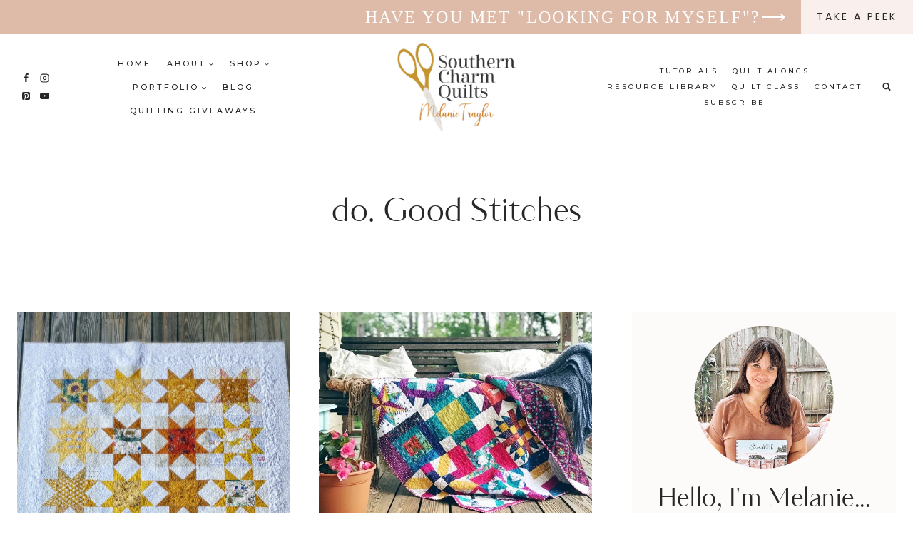

--- FILE ---
content_type: text/html; charset=UTF-8
request_url: https://southerncharmquilts.com/tag/do-good-stitches/
body_size: 43939
content:
<!doctype html>
<html lang="en-US" class="no-js" itemtype="https://schema.org/Blog" itemscope>
<head>
	<meta charset="UTF-8">
	<meta name="viewport" content="width=device-width, initial-scale=1, minimum-scale=1">
	<meta name='robots' content='index, follow, max-image-preview:large, max-snippet:-1, max-video-preview:-1' />
<!-- Jetpack Site Verification Tags -->
<meta name="google-site-verification" content="65ChEXZSy3bB41IhyfHrO3vlBBfY7wsyPSWa5WwtSXw" />
<meta name="p:domain_verify" content="8fd3bb96ee085b351a7cd01e609b7b71" />

	<!-- This site is optimized with the Yoast SEO Premium plugin v26.6 (Yoast SEO v26.8) - https://yoast.com/product/yoast-seo-premium-wordpress/ -->
	<title>do. Good Stitches Archives - Southern Charm Quilts</title>
	<link rel="canonical" href="https://southerncharmquilts.com.dream.website/tag/do-good-stitches/" />
	<meta property="og:locale" content="en_US" />
	<meta property="og:type" content="article" />
	<meta property="og:title" content="do. Good Stitches Archives - Southern Charm Quilts" />
	<meta property="og:url" content="https://southerncharmquilts.com.dream.website/tag/do-good-stitches/" />
	<meta property="og:site_name" content="Southern Charm Quilts" />
	<meta name="twitter:card" content="summary_large_image" />
	<script data-jetpack-boost="ignore" type="application/ld+json" class="yoast-schema-graph">{"@context":"https://schema.org","@graph":[{"@type":"CollectionPage","@id":"https://southerncharmquilts.com.dream.website/tag/do-good-stitches/","url":"https://southerncharmquilts.com.dream.website/tag/do-good-stitches/","name":"do. Good Stitches Archives - Southern Charm Quilts","isPartOf":{"@id":"https://southerncharmquilts.com/#website"},"primaryImageOfPage":{"@id":"https://southerncharmquilts.com.dream.website/tag/do-good-stitches/#primaryimage"},"image":{"@id":"https://southerncharmquilts.com.dream.website/tag/do-good-stitches/#primaryimage"},"thumbnailUrl":"https://i0.wp.com/southerncharmquilts.com/wp-content/uploads/2020/06/Photo-Jun-10-3-08-25-PM-scaled.jpg?fit=1925%2C2560&ssl=1","inLanguage":"en-US"},{"@type":"ImageObject","inLanguage":"en-US","@id":"https://southerncharmquilts.com.dream.website/tag/do-good-stitches/#primaryimage","url":"https://i0.wp.com/southerncharmquilts.com/wp-content/uploads/2020/06/Photo-Jun-10-3-08-25-PM-scaled.jpg?fit=1925%2C2560&ssl=1","contentUrl":"https://i0.wp.com/southerncharmquilts.com/wp-content/uploads/2020/06/Photo-Jun-10-3-08-25-PM-scaled.jpg?fit=1925%2C2560&ssl=1","width":1925,"height":2560},{"@type":"WebSite","@id":"https://southerncharmquilts.com/#website","url":"https://southerncharmquilts.com/","name":"Southern Charm Quilts","description":"The process of thoughtful stitching, design, care, heart, mindfullness and time to create a practical, warm piece of art","publisher":{"@id":"https://southerncharmquilts.com/#/schema/person/91fe3ae631e8fd41a6812ac132de5800"},"potentialAction":[{"@type":"SearchAction","target":{"@type":"EntryPoint","urlTemplate":"https://southerncharmquilts.com/?s={search_term_string}"},"query-input":{"@type":"PropertyValueSpecification","valueRequired":true,"valueName":"search_term_string"}}],"inLanguage":"en-US"},{"@type":["Person","Organization"],"@id":"https://southerncharmquilts.com/#/schema/person/91fe3ae631e8fd41a6812ac132de5800","name":"Melanie","image":{"@type":"ImageObject","inLanguage":"en-US","@id":"https://southerncharmquilts.com/#/schema/person/image/","url":"https://i0.wp.com/southerncharmquilts.com/wp-content/uploads/2022/09/Photo-Jul-01-2-59-38-PM-1-scaled.jpg?fit=2164%2C2560&ssl=1","contentUrl":"https://i0.wp.com/southerncharmquilts.com/wp-content/uploads/2022/09/Photo-Jul-01-2-59-38-PM-1-scaled.jpg?fit=2164%2C2560&ssl=1","width":2164,"height":2560,"caption":"Melanie"},"logo":{"@id":"https://southerncharmquilts.com/#/schema/person/image/"},"sameAs":["https://southerncharmquilts.com","https://www.facebook.com/SouthernCharmQuilts","https://www.instagram.com/southerncharmquilts/","https://www.pinterest.com/melaniestraylor/_saved/","https://www.youtube.com/channel/UCKowDklllREpZH5FLhJfVLQ/"]}]}</script>
	<!-- / Yoast SEO Premium plugin. -->


<link rel='dns-prefetch' href='//secure.gravatar.com' />
<link rel='dns-prefetch' href='//www.googletagmanager.com' />
<link rel='dns-prefetch' href='//stats.wp.com' />
<link rel='dns-prefetch' href='//use.fontawesome.com' />
<link rel='dns-prefetch' href='//jetpack.wordpress.com' />
<link rel='dns-prefetch' href='//s0.wp.com' />
<link rel='dns-prefetch' href='//public-api.wordpress.com' />
<link rel='dns-prefetch' href='//0.gravatar.com' />
<link rel='dns-prefetch' href='//1.gravatar.com' />
<link rel='dns-prefetch' href='//2.gravatar.com' />
<link rel='dns-prefetch' href='//widgets.wp.com' />
<link rel='dns-prefetch' href='//pagead2.googlesyndication.com' />
<link rel='preconnect' href='//i0.wp.com' />
<link rel='preconnect' href='//c0.wp.com' />
<link rel="alternate" type="application/rss+xml" title="Southern Charm Quilts &raquo; Feed" href="https://southerncharmquilts.com/feed/" />
<link rel="alternate" type="application/rss+xml" title="Southern Charm Quilts &raquo; Comments Feed" href="https://southerncharmquilts.com/comments/feed/" />
			
			<link rel="alternate" type="application/rss+xml" title="Southern Charm Quilts &raquo; do. Good Stitches Tag Feed" href="https://southerncharmquilts.com/tag/do-good-stitches/feed/" />
		<!-- This site uses the Google Analytics by MonsterInsights plugin v9.11.1 - Using Analytics tracking - https://www.monsterinsights.com/ -->
							
			
							<!-- / Google Analytics by MonsterInsights -->
		<!-- southerncharmquilts.com is managing ads with Advanced Ads 2.0.16 – https://wpadvancedads.com/ -->
		<link rel='stylesheet' id='all-css-071bf6b936b6e0dbcd17458d2a90ddf2' href='https://southerncharmquilts.com/wp-content/boost-cache/static/f199849091.min.css' type='text/css' media='all' />
<link rel='stylesheet' id='all-css-da5c069393cb3580444352b587d14a31' href='https://southerncharmquilts.com/wp-content/boost-cache/static/a7709ec110.min.css' type='text/css' media='all' />
<style id='ugb-style-css-inline-css'>
:root {--stk-block-width-default-detected: 1290px;}
/*# sourceURL=ugb-style-css-inline-css */
</style>
<style id='wp-block-heading-inline-css'>
h1:where(.wp-block-heading).has-background,h2:where(.wp-block-heading).has-background,h3:where(.wp-block-heading).has-background,h4:where(.wp-block-heading).has-background,h5:where(.wp-block-heading).has-background,h6:where(.wp-block-heading).has-background{padding:1.25em 2.375em}h1.has-text-align-left[style*=writing-mode]:where([style*=vertical-lr]),h1.has-text-align-right[style*=writing-mode]:where([style*=vertical-rl]),h2.has-text-align-left[style*=writing-mode]:where([style*=vertical-lr]),h2.has-text-align-right[style*=writing-mode]:where([style*=vertical-rl]),h3.has-text-align-left[style*=writing-mode]:where([style*=vertical-lr]),h3.has-text-align-right[style*=writing-mode]:where([style*=vertical-rl]),h4.has-text-align-left[style*=writing-mode]:where([style*=vertical-lr]),h4.has-text-align-right[style*=writing-mode]:where([style*=vertical-rl]),h5.has-text-align-left[style*=writing-mode]:where([style*=vertical-lr]),h5.has-text-align-right[style*=writing-mode]:where([style*=vertical-rl]),h6.has-text-align-left[style*=writing-mode]:where([style*=vertical-lr]),h6.has-text-align-right[style*=writing-mode]:where([style*=vertical-rl]){rotate:180deg}
/*# sourceURL=https://southerncharmquilts.com/wp-includes/blocks/heading/style.min.css */
</style>
<style id='wp-block-search-inline-css'>
.wp-block-search__button{margin-left:10px;word-break:normal}.wp-block-search__button.has-icon{line-height:0}.wp-block-search__button svg{height:1.25em;min-height:24px;min-width:24px;width:1.25em;fill:currentColor;vertical-align:text-bottom}:where(.wp-block-search__button){border:1px solid #ccc;padding:6px 10px}.wp-block-search__inside-wrapper{display:flex;flex:auto;flex-wrap:nowrap;max-width:100%}.wp-block-search__label{width:100%}.wp-block-search.wp-block-search__button-only .wp-block-search__button{box-sizing:border-box;display:flex;flex-shrink:0;justify-content:center;margin-left:0;max-width:100%}.wp-block-search.wp-block-search__button-only .wp-block-search__inside-wrapper{min-width:0!important;transition-property:width}.wp-block-search.wp-block-search__button-only .wp-block-search__input{flex-basis:100%;transition-duration:.3s}.wp-block-search.wp-block-search__button-only.wp-block-search__searchfield-hidden,.wp-block-search.wp-block-search__button-only.wp-block-search__searchfield-hidden .wp-block-search__inside-wrapper{overflow:hidden}.wp-block-search.wp-block-search__button-only.wp-block-search__searchfield-hidden .wp-block-search__input{border-left-width:0!important;border-right-width:0!important;flex-basis:0;flex-grow:0;margin:0;min-width:0!important;padding-left:0!important;padding-right:0!important;width:0!important}:where(.wp-block-search__input){appearance:none;border:1px solid #949494;flex-grow:1;font-family:inherit;font-size:inherit;font-style:inherit;font-weight:inherit;letter-spacing:inherit;line-height:inherit;margin-left:0;margin-right:0;min-width:3rem;padding:8px;text-decoration:unset!important;text-transform:inherit}:where(.wp-block-search__button-inside .wp-block-search__inside-wrapper){background-color:#fff;border:1px solid #949494;box-sizing:border-box;padding:4px}:where(.wp-block-search__button-inside .wp-block-search__inside-wrapper) .wp-block-search__input{border:none;border-radius:0;padding:0 4px}:where(.wp-block-search__button-inside .wp-block-search__inside-wrapper) .wp-block-search__input:focus{outline:none}:where(.wp-block-search__button-inside .wp-block-search__inside-wrapper) :where(.wp-block-search__button){padding:4px 8px}.wp-block-search.aligncenter .wp-block-search__inside-wrapper{margin:auto}.wp-block[data-align=right] .wp-block-search.wp-block-search__button-only .wp-block-search__inside-wrapper{float:right}
/*# sourceURL=https://southerncharmquilts.com/wp-includes/blocks/search/style.min.css */
</style>
<style id='wp-block-paragraph-inline-css'>
.is-small-text{font-size:.875em}.is-regular-text{font-size:1em}.is-large-text{font-size:2.25em}.is-larger-text{font-size:3em}.has-drop-cap:not(:focus):first-letter{float:left;font-size:8.4em;font-style:normal;font-weight:100;line-height:.68;margin:.05em .1em 0 0;text-transform:uppercase}body.rtl .has-drop-cap:not(:focus):first-letter{float:none;margin-left:.1em}p.has-drop-cap.has-background{overflow:hidden}:root :where(p.has-background){padding:1.25em 2.375em}:where(p.has-text-color:not(.has-link-color)) a{color:inherit}p.has-text-align-left[style*="writing-mode:vertical-lr"],p.has-text-align-right[style*="writing-mode:vertical-rl"]{rotate:180deg}
/*# sourceURL=https://southerncharmquilts.com/wp-includes/blocks/paragraph/style.min.css */
</style>
<style id='wp-block-social-links-inline-css'>
.wp-block-social-links{background:none;box-sizing:border-box;margin-left:0;padding-left:0;padding-right:0;text-indent:0}.wp-block-social-links .wp-social-link a,.wp-block-social-links .wp-social-link a:hover{border-bottom:0;box-shadow:none;text-decoration:none}.wp-block-social-links .wp-social-link svg{height:1em;width:1em}.wp-block-social-links .wp-social-link span:not(.screen-reader-text){font-size:.65em;margin-left:.5em;margin-right:.5em}.wp-block-social-links.has-small-icon-size{font-size:16px}.wp-block-social-links,.wp-block-social-links.has-normal-icon-size{font-size:24px}.wp-block-social-links.has-large-icon-size{font-size:36px}.wp-block-social-links.has-huge-icon-size{font-size:48px}.wp-block-social-links.aligncenter{display:flex;justify-content:center}.wp-block-social-links.alignright{justify-content:flex-end}.wp-block-social-link{border-radius:9999px;display:block}@media not (prefers-reduced-motion){.wp-block-social-link{transition:transform .1s ease}}.wp-block-social-link{height:auto}.wp-block-social-link a{align-items:center;display:flex;line-height:0}.wp-block-social-link:hover{transform:scale(1.1)}.wp-block-social-links .wp-block-social-link.wp-social-link{display:inline-block;margin:0;padding:0}.wp-block-social-links .wp-block-social-link.wp-social-link .wp-block-social-link-anchor,.wp-block-social-links .wp-block-social-link.wp-social-link .wp-block-social-link-anchor svg,.wp-block-social-links .wp-block-social-link.wp-social-link .wp-block-social-link-anchor:active,.wp-block-social-links .wp-block-social-link.wp-social-link .wp-block-social-link-anchor:hover,.wp-block-social-links .wp-block-social-link.wp-social-link .wp-block-social-link-anchor:visited{color:currentColor;fill:currentColor}:where(.wp-block-social-links:not(.is-style-logos-only)) .wp-social-link{background-color:#f0f0f0;color:#444}:where(.wp-block-social-links:not(.is-style-logos-only)) .wp-social-link-amazon{background-color:#f90;color:#fff}:where(.wp-block-social-links:not(.is-style-logos-only)) .wp-social-link-bandcamp{background-color:#1ea0c3;color:#fff}:where(.wp-block-social-links:not(.is-style-logos-only)) .wp-social-link-behance{background-color:#0757fe;color:#fff}:where(.wp-block-social-links:not(.is-style-logos-only)) .wp-social-link-bluesky{background-color:#0a7aff;color:#fff}:where(.wp-block-social-links:not(.is-style-logos-only)) .wp-social-link-codepen{background-color:#1e1f26;color:#fff}:where(.wp-block-social-links:not(.is-style-logos-only)) .wp-social-link-deviantart{background-color:#02e49b;color:#fff}:where(.wp-block-social-links:not(.is-style-logos-only)) .wp-social-link-discord{background-color:#5865f2;color:#fff}:where(.wp-block-social-links:not(.is-style-logos-only)) .wp-social-link-dribbble{background-color:#e94c89;color:#fff}:where(.wp-block-social-links:not(.is-style-logos-only)) .wp-social-link-dropbox{background-color:#4280ff;color:#fff}:where(.wp-block-social-links:not(.is-style-logos-only)) .wp-social-link-etsy{background-color:#f45800;color:#fff}:where(.wp-block-social-links:not(.is-style-logos-only)) .wp-social-link-facebook{background-color:#0866ff;color:#fff}:where(.wp-block-social-links:not(.is-style-logos-only)) .wp-social-link-fivehundredpx{background-color:#000;color:#fff}:where(.wp-block-social-links:not(.is-style-logos-only)) .wp-social-link-flickr{background-color:#0461dd;color:#fff}:where(.wp-block-social-links:not(.is-style-logos-only)) .wp-social-link-foursquare{background-color:#e65678;color:#fff}:where(.wp-block-social-links:not(.is-style-logos-only)) .wp-social-link-github{background-color:#24292d;color:#fff}:where(.wp-block-social-links:not(.is-style-logos-only)) .wp-social-link-goodreads{background-color:#eceadd;color:#382110}:where(.wp-block-social-links:not(.is-style-logos-only)) .wp-social-link-google{background-color:#ea4434;color:#fff}:where(.wp-block-social-links:not(.is-style-logos-only)) .wp-social-link-gravatar{background-color:#1d4fc4;color:#fff}:where(.wp-block-social-links:not(.is-style-logos-only)) .wp-social-link-instagram{background-color:#f00075;color:#fff}:where(.wp-block-social-links:not(.is-style-logos-only)) .wp-social-link-lastfm{background-color:#e21b24;color:#fff}:where(.wp-block-social-links:not(.is-style-logos-only)) .wp-social-link-linkedin{background-color:#0d66c2;color:#fff}:where(.wp-block-social-links:not(.is-style-logos-only)) .wp-social-link-mastodon{background-color:#3288d4;color:#fff}:where(.wp-block-social-links:not(.is-style-logos-only)) .wp-social-link-medium{background-color:#000;color:#fff}:where(.wp-block-social-links:not(.is-style-logos-only)) .wp-social-link-meetup{background-color:#f6405f;color:#fff}:where(.wp-block-social-links:not(.is-style-logos-only)) .wp-social-link-patreon{background-color:#000;color:#fff}:where(.wp-block-social-links:not(.is-style-logos-only)) .wp-social-link-pinterest{background-color:#e60122;color:#fff}:where(.wp-block-social-links:not(.is-style-logos-only)) .wp-social-link-pocket{background-color:#ef4155;color:#fff}:where(.wp-block-social-links:not(.is-style-logos-only)) .wp-social-link-reddit{background-color:#ff4500;color:#fff}:where(.wp-block-social-links:not(.is-style-logos-only)) .wp-social-link-skype{background-color:#0478d7;color:#fff}:where(.wp-block-social-links:not(.is-style-logos-only)) .wp-social-link-snapchat{background-color:#fefc00;color:#fff;stroke:#000}:where(.wp-block-social-links:not(.is-style-logos-only)) .wp-social-link-soundcloud{background-color:#ff5600;color:#fff}:where(.wp-block-social-links:not(.is-style-logos-only)) .wp-social-link-spotify{background-color:#1bd760;color:#fff}:where(.wp-block-social-links:not(.is-style-logos-only)) .wp-social-link-telegram{background-color:#2aabee;color:#fff}:where(.wp-block-social-links:not(.is-style-logos-only)) .wp-social-link-threads{background-color:#000;color:#fff}:where(.wp-block-social-links:not(.is-style-logos-only)) .wp-social-link-tiktok{background-color:#000;color:#fff}:where(.wp-block-social-links:not(.is-style-logos-only)) .wp-social-link-tumblr{background-color:#011835;color:#fff}:where(.wp-block-social-links:not(.is-style-logos-only)) .wp-social-link-twitch{background-color:#6440a4;color:#fff}:where(.wp-block-social-links:not(.is-style-logos-only)) .wp-social-link-twitter{background-color:#1da1f2;color:#fff}:where(.wp-block-social-links:not(.is-style-logos-only)) .wp-social-link-vimeo{background-color:#1eb7ea;color:#fff}:where(.wp-block-social-links:not(.is-style-logos-only)) .wp-social-link-vk{background-color:#4680c2;color:#fff}:where(.wp-block-social-links:not(.is-style-logos-only)) .wp-social-link-wordpress{background-color:#3499cd;color:#fff}:where(.wp-block-social-links:not(.is-style-logos-only)) .wp-social-link-whatsapp{background-color:#25d366;color:#fff}:where(.wp-block-social-links:not(.is-style-logos-only)) .wp-social-link-x{background-color:#000;color:#fff}:where(.wp-block-social-links:not(.is-style-logos-only)) .wp-social-link-yelp{background-color:#d32422;color:#fff}:where(.wp-block-social-links:not(.is-style-logos-only)) .wp-social-link-youtube{background-color:red;color:#fff}:where(.wp-block-social-links.is-style-logos-only) .wp-social-link{background:none}:where(.wp-block-social-links.is-style-logos-only) .wp-social-link svg{height:1.25em;width:1.25em}:where(.wp-block-social-links.is-style-logos-only) .wp-social-link-amazon{color:#f90}:where(.wp-block-social-links.is-style-logos-only) .wp-social-link-bandcamp{color:#1ea0c3}:where(.wp-block-social-links.is-style-logos-only) .wp-social-link-behance{color:#0757fe}:where(.wp-block-social-links.is-style-logos-only) .wp-social-link-bluesky{color:#0a7aff}:where(.wp-block-social-links.is-style-logos-only) .wp-social-link-codepen{color:#1e1f26}:where(.wp-block-social-links.is-style-logos-only) .wp-social-link-deviantart{color:#02e49b}:where(.wp-block-social-links.is-style-logos-only) .wp-social-link-discord{color:#5865f2}:where(.wp-block-social-links.is-style-logos-only) .wp-social-link-dribbble{color:#e94c89}:where(.wp-block-social-links.is-style-logos-only) .wp-social-link-dropbox{color:#4280ff}:where(.wp-block-social-links.is-style-logos-only) .wp-social-link-etsy{color:#f45800}:where(.wp-block-social-links.is-style-logos-only) .wp-social-link-facebook{color:#0866ff}:where(.wp-block-social-links.is-style-logos-only) .wp-social-link-fivehundredpx{color:#000}:where(.wp-block-social-links.is-style-logos-only) .wp-social-link-flickr{color:#0461dd}:where(.wp-block-social-links.is-style-logos-only) .wp-social-link-foursquare{color:#e65678}:where(.wp-block-social-links.is-style-logos-only) .wp-social-link-github{color:#24292d}:where(.wp-block-social-links.is-style-logos-only) .wp-social-link-goodreads{color:#382110}:where(.wp-block-social-links.is-style-logos-only) .wp-social-link-google{color:#ea4434}:where(.wp-block-social-links.is-style-logos-only) .wp-social-link-gravatar{color:#1d4fc4}:where(.wp-block-social-links.is-style-logos-only) .wp-social-link-instagram{color:#f00075}:where(.wp-block-social-links.is-style-logos-only) .wp-social-link-lastfm{color:#e21b24}:where(.wp-block-social-links.is-style-logos-only) .wp-social-link-linkedin{color:#0d66c2}:where(.wp-block-social-links.is-style-logos-only) .wp-social-link-mastodon{color:#3288d4}:where(.wp-block-social-links.is-style-logos-only) .wp-social-link-medium{color:#000}:where(.wp-block-social-links.is-style-logos-only) .wp-social-link-meetup{color:#f6405f}:where(.wp-block-social-links.is-style-logos-only) .wp-social-link-patreon{color:#000}:where(.wp-block-social-links.is-style-logos-only) .wp-social-link-pinterest{color:#e60122}:where(.wp-block-social-links.is-style-logos-only) .wp-social-link-pocket{color:#ef4155}:where(.wp-block-social-links.is-style-logos-only) .wp-social-link-reddit{color:#ff4500}:where(.wp-block-social-links.is-style-logos-only) .wp-social-link-skype{color:#0478d7}:where(.wp-block-social-links.is-style-logos-only) .wp-social-link-snapchat{color:#fff;stroke:#000}:where(.wp-block-social-links.is-style-logos-only) .wp-social-link-soundcloud{color:#ff5600}:where(.wp-block-social-links.is-style-logos-only) .wp-social-link-spotify{color:#1bd760}:where(.wp-block-social-links.is-style-logos-only) .wp-social-link-telegram{color:#2aabee}:where(.wp-block-social-links.is-style-logos-only) .wp-social-link-threads{color:#000}:where(.wp-block-social-links.is-style-logos-only) .wp-social-link-tiktok{color:#000}:where(.wp-block-social-links.is-style-logos-only) .wp-social-link-tumblr{color:#011835}:where(.wp-block-social-links.is-style-logos-only) .wp-social-link-twitch{color:#6440a4}:where(.wp-block-social-links.is-style-logos-only) .wp-social-link-twitter{color:#1da1f2}:where(.wp-block-social-links.is-style-logos-only) .wp-social-link-vimeo{color:#1eb7ea}:where(.wp-block-social-links.is-style-logos-only) .wp-social-link-vk{color:#4680c2}:where(.wp-block-social-links.is-style-logos-only) .wp-social-link-whatsapp{color:#25d366}:where(.wp-block-social-links.is-style-logos-only) .wp-social-link-wordpress{color:#3499cd}:where(.wp-block-social-links.is-style-logos-only) .wp-social-link-x{color:#000}:where(.wp-block-social-links.is-style-logos-only) .wp-social-link-yelp{color:#d32422}:where(.wp-block-social-links.is-style-logos-only) .wp-social-link-youtube{color:red}.wp-block-social-links.is-style-pill-shape .wp-social-link{width:auto}:root :where(.wp-block-social-links .wp-social-link a){padding:.25em}:root :where(.wp-block-social-links.is-style-logos-only .wp-social-link a){padding:0}:root :where(.wp-block-social-links.is-style-pill-shape .wp-social-link a){padding-left:.6666666667em;padding-right:.6666666667em}.wp-block-social-links:not(.has-icon-color):not(.has-icon-background-color) .wp-social-link-snapchat .wp-block-social-link-label{color:#000}
/*# sourceURL=https://southerncharmquilts.com/wp-includes/blocks/social-links/style.min.css */
</style>
<style id='global-styles-inline-css'>
:root{--wp--preset--aspect-ratio--square: 1;--wp--preset--aspect-ratio--4-3: 4/3;--wp--preset--aspect-ratio--3-4: 3/4;--wp--preset--aspect-ratio--3-2: 3/2;--wp--preset--aspect-ratio--2-3: 2/3;--wp--preset--aspect-ratio--16-9: 16/9;--wp--preset--aspect-ratio--9-16: 9/16;--wp--preset--color--black: #000000;--wp--preset--color--cyan-bluish-gray: #abb8c3;--wp--preset--color--white: #ffffff;--wp--preset--color--pale-pink: #f78da7;--wp--preset--color--vivid-red: #cf2e2e;--wp--preset--color--luminous-vivid-orange: #ff6900;--wp--preset--color--luminous-vivid-amber: #fcb900;--wp--preset--color--light-green-cyan: #7bdcb5;--wp--preset--color--vivid-green-cyan: #00d084;--wp--preset--color--pale-cyan-blue: #8ed1fc;--wp--preset--color--vivid-cyan-blue: #0693e3;--wp--preset--color--vivid-purple: #9b51e0;--wp--preset--color--theme-palette-1: var(--global-palette1);--wp--preset--color--theme-palette-2: var(--global-palette2);--wp--preset--color--theme-palette-3: var(--global-palette3);--wp--preset--color--theme-palette-4: var(--global-palette4);--wp--preset--color--theme-palette-5: var(--global-palette5);--wp--preset--color--theme-palette-6: var(--global-palette6);--wp--preset--color--theme-palette-7: var(--global-palette7);--wp--preset--color--theme-palette-8: var(--global-palette8);--wp--preset--color--theme-palette-9: var(--global-palette9);--wp--preset--gradient--vivid-cyan-blue-to-vivid-purple: linear-gradient(135deg,rgb(6,147,227) 0%,rgb(155,81,224) 100%);--wp--preset--gradient--light-green-cyan-to-vivid-green-cyan: linear-gradient(135deg,rgb(122,220,180) 0%,rgb(0,208,130) 100%);--wp--preset--gradient--luminous-vivid-amber-to-luminous-vivid-orange: linear-gradient(135deg,rgb(252,185,0) 0%,rgb(255,105,0) 100%);--wp--preset--gradient--luminous-vivid-orange-to-vivid-red: linear-gradient(135deg,rgb(255,105,0) 0%,rgb(207,46,46) 100%);--wp--preset--gradient--very-light-gray-to-cyan-bluish-gray: linear-gradient(135deg,rgb(238,238,238) 0%,rgb(169,184,195) 100%);--wp--preset--gradient--cool-to-warm-spectrum: linear-gradient(135deg,rgb(74,234,220) 0%,rgb(151,120,209) 20%,rgb(207,42,186) 40%,rgb(238,44,130) 60%,rgb(251,105,98) 80%,rgb(254,248,76) 100%);--wp--preset--gradient--blush-light-purple: linear-gradient(135deg,rgb(255,206,236) 0%,rgb(152,150,240) 100%);--wp--preset--gradient--blush-bordeaux: linear-gradient(135deg,rgb(254,205,165) 0%,rgb(254,45,45) 50%,rgb(107,0,62) 100%);--wp--preset--gradient--luminous-dusk: linear-gradient(135deg,rgb(255,203,112) 0%,rgb(199,81,192) 50%,rgb(65,88,208) 100%);--wp--preset--gradient--pale-ocean: linear-gradient(135deg,rgb(255,245,203) 0%,rgb(182,227,212) 50%,rgb(51,167,181) 100%);--wp--preset--gradient--electric-grass: linear-gradient(135deg,rgb(202,248,128) 0%,rgb(113,206,126) 100%);--wp--preset--gradient--midnight: linear-gradient(135deg,rgb(2,3,129) 0%,rgb(40,116,252) 100%);--wp--preset--font-size--small: var(--global-font-size-small);--wp--preset--font-size--medium: var(--global-font-size-medium);--wp--preset--font-size--large: var(--global-font-size-large);--wp--preset--font-size--x-large: 42px;--wp--preset--font-size--larger: var(--global-font-size-larger);--wp--preset--font-size--xxlarge: var(--global-font-size-xxlarge);--wp--preset--spacing--20: 0.44rem;--wp--preset--spacing--30: 0.67rem;--wp--preset--spacing--40: 1rem;--wp--preset--spacing--50: 1.5rem;--wp--preset--spacing--60: 2.25rem;--wp--preset--spacing--70: 3.38rem;--wp--preset--spacing--80: 5.06rem;--wp--preset--shadow--natural: 6px 6px 9px rgba(0, 0, 0, 0.2);--wp--preset--shadow--deep: 12px 12px 50px rgba(0, 0, 0, 0.4);--wp--preset--shadow--sharp: 6px 6px 0px rgba(0, 0, 0, 0.2);--wp--preset--shadow--outlined: 6px 6px 0px -3px rgb(255, 255, 255), 6px 6px rgb(0, 0, 0);--wp--preset--shadow--crisp: 6px 6px 0px rgb(0, 0, 0);}:where(.is-layout-flex){gap: 0.5em;}:where(.is-layout-grid){gap: 0.5em;}body .is-layout-flex{display: flex;}.is-layout-flex{flex-wrap: wrap;align-items: center;}.is-layout-flex > :is(*, div){margin: 0;}body .is-layout-grid{display: grid;}.is-layout-grid > :is(*, div){margin: 0;}:where(.wp-block-columns.is-layout-flex){gap: 2em;}:where(.wp-block-columns.is-layout-grid){gap: 2em;}:where(.wp-block-post-template.is-layout-flex){gap: 1.25em;}:where(.wp-block-post-template.is-layout-grid){gap: 1.25em;}.has-black-color{color: var(--wp--preset--color--black) !important;}.has-cyan-bluish-gray-color{color: var(--wp--preset--color--cyan-bluish-gray) !important;}.has-white-color{color: var(--wp--preset--color--white) !important;}.has-pale-pink-color{color: var(--wp--preset--color--pale-pink) !important;}.has-vivid-red-color{color: var(--wp--preset--color--vivid-red) !important;}.has-luminous-vivid-orange-color{color: var(--wp--preset--color--luminous-vivid-orange) !important;}.has-luminous-vivid-amber-color{color: var(--wp--preset--color--luminous-vivid-amber) !important;}.has-light-green-cyan-color{color: var(--wp--preset--color--light-green-cyan) !important;}.has-vivid-green-cyan-color{color: var(--wp--preset--color--vivid-green-cyan) !important;}.has-pale-cyan-blue-color{color: var(--wp--preset--color--pale-cyan-blue) !important;}.has-vivid-cyan-blue-color{color: var(--wp--preset--color--vivid-cyan-blue) !important;}.has-vivid-purple-color{color: var(--wp--preset--color--vivid-purple) !important;}.has-black-background-color{background-color: var(--wp--preset--color--black) !important;}.has-cyan-bluish-gray-background-color{background-color: var(--wp--preset--color--cyan-bluish-gray) !important;}.has-white-background-color{background-color: var(--wp--preset--color--white) !important;}.has-pale-pink-background-color{background-color: var(--wp--preset--color--pale-pink) !important;}.has-vivid-red-background-color{background-color: var(--wp--preset--color--vivid-red) !important;}.has-luminous-vivid-orange-background-color{background-color: var(--wp--preset--color--luminous-vivid-orange) !important;}.has-luminous-vivid-amber-background-color{background-color: var(--wp--preset--color--luminous-vivid-amber) !important;}.has-light-green-cyan-background-color{background-color: var(--wp--preset--color--light-green-cyan) !important;}.has-vivid-green-cyan-background-color{background-color: var(--wp--preset--color--vivid-green-cyan) !important;}.has-pale-cyan-blue-background-color{background-color: var(--wp--preset--color--pale-cyan-blue) !important;}.has-vivid-cyan-blue-background-color{background-color: var(--wp--preset--color--vivid-cyan-blue) !important;}.has-vivid-purple-background-color{background-color: var(--wp--preset--color--vivid-purple) !important;}.has-black-border-color{border-color: var(--wp--preset--color--black) !important;}.has-cyan-bluish-gray-border-color{border-color: var(--wp--preset--color--cyan-bluish-gray) !important;}.has-white-border-color{border-color: var(--wp--preset--color--white) !important;}.has-pale-pink-border-color{border-color: var(--wp--preset--color--pale-pink) !important;}.has-vivid-red-border-color{border-color: var(--wp--preset--color--vivid-red) !important;}.has-luminous-vivid-orange-border-color{border-color: var(--wp--preset--color--luminous-vivid-orange) !important;}.has-luminous-vivid-amber-border-color{border-color: var(--wp--preset--color--luminous-vivid-amber) !important;}.has-light-green-cyan-border-color{border-color: var(--wp--preset--color--light-green-cyan) !important;}.has-vivid-green-cyan-border-color{border-color: var(--wp--preset--color--vivid-green-cyan) !important;}.has-pale-cyan-blue-border-color{border-color: var(--wp--preset--color--pale-cyan-blue) !important;}.has-vivid-cyan-blue-border-color{border-color: var(--wp--preset--color--vivid-cyan-blue) !important;}.has-vivid-purple-border-color{border-color: var(--wp--preset--color--vivid-purple) !important;}.has-vivid-cyan-blue-to-vivid-purple-gradient-background{background: var(--wp--preset--gradient--vivid-cyan-blue-to-vivid-purple) !important;}.has-light-green-cyan-to-vivid-green-cyan-gradient-background{background: var(--wp--preset--gradient--light-green-cyan-to-vivid-green-cyan) !important;}.has-luminous-vivid-amber-to-luminous-vivid-orange-gradient-background{background: var(--wp--preset--gradient--luminous-vivid-amber-to-luminous-vivid-orange) !important;}.has-luminous-vivid-orange-to-vivid-red-gradient-background{background: var(--wp--preset--gradient--luminous-vivid-orange-to-vivid-red) !important;}.has-very-light-gray-to-cyan-bluish-gray-gradient-background{background: var(--wp--preset--gradient--very-light-gray-to-cyan-bluish-gray) !important;}.has-cool-to-warm-spectrum-gradient-background{background: var(--wp--preset--gradient--cool-to-warm-spectrum) !important;}.has-blush-light-purple-gradient-background{background: var(--wp--preset--gradient--blush-light-purple) !important;}.has-blush-bordeaux-gradient-background{background: var(--wp--preset--gradient--blush-bordeaux) !important;}.has-luminous-dusk-gradient-background{background: var(--wp--preset--gradient--luminous-dusk) !important;}.has-pale-ocean-gradient-background{background: var(--wp--preset--gradient--pale-ocean) !important;}.has-electric-grass-gradient-background{background: var(--wp--preset--gradient--electric-grass) !important;}.has-midnight-gradient-background{background: var(--wp--preset--gradient--midnight) !important;}.has-small-font-size{font-size: var(--wp--preset--font-size--small) !important;}.has-medium-font-size{font-size: var(--wp--preset--font-size--medium) !important;}.has-large-font-size{font-size: var(--wp--preset--font-size--large) !important;}.has-x-large-font-size{font-size: var(--wp--preset--font-size--x-large) !important;}
/*# sourceURL=global-styles-inline-css */
</style>

<style id='font-awesome-svg-styles-inline-css'>
   .wp-block-font-awesome-icon svg::before,
   .wp-rich-text-font-awesome-icon svg::before {content: unset;}
/*# sourceURL=font-awesome-svg-styles-inline-css */
</style>
<style id='kadence-global-inline-css'>
/* Kadence Base CSS */
:root{--global-palette1:#d3c0bc;--global-palette2:#debba8;--global-palette3:#282828;--global-palette4:#4e4e50;--global-palette5:#9b9796;--global-palette6:#e0bcbc;--global-palette7:#eaeaec;--global-palette8:#f9efed;--global-palette9:#ffffff;--global-palette9rgb:255, 255, 255;--global-palette-highlight:var(--global-palette6);--global-palette-highlight-alt:var(--global-palette1);--global-palette-highlight-alt2:var(--global-palette9);--global-palette-btn-bg:rgba(255,255,255,0.2);--global-palette-btn-bg-hover:var(--global-palette6);--global-palette-btn:var(--global-palette3);--global-palette-btn-hover:var(--global-palette9);--global-body-font-family:Poppins, sans-serif;--global-heading-font-family:Fiona;--global-primary-nav-font-family:Montserrat, sans-serif;--global-fallback-font:sans-serif;--global-display-fallback-font:sans-serif;--global-content-width:1290px;--global-content-wide-width:calc(1290px + 230px);--global-content-narrow-width:900px;--global-content-edge-padding:1.5rem;--global-content-boxed-padding:0rem;--global-calc-content-width:calc(1290px - var(--global-content-edge-padding) - var(--global-content-edge-padding) );--wp--style--global--content-size:var(--global-calc-content-width);}.wp-site-blocks{--global-vw:calc( 100vw - ( 0.5 * var(--scrollbar-offset)));}body{background:var(--global-palette9);}body, input, select, optgroup, textarea{font-style:normal;font-weight:normal;font-size:16px;line-height:1.85;letter-spacing:1px;font-family:var(--global-body-font-family);color:var(--global-palette4);}.content-bg, body.content-style-unboxed .site{background:var(--global-palette9);}h1,h2,h3,h4,h5,h6{font-family:var(--global-heading-font-family);}h1{font-style:normal;font-weight:400;font-size:45px;line-height:1.3;letter-spacing:0.55px;font-family:'La Parfum';color:var(--global-palette3);}h2{font-style:normal;font-weight:400;font-size:36px;line-height:1.3;letter-spacing:0.55px;font-family:'La Parfum';color:var(--global-palette3);}h3{font-style:normal;font-weight:400;font-size:30px;line-height:1.3;letter-spacing:0.55px;font-family:'La Parfum';color:var(--global-palette3);}h4{font-style:normal;font-weight:400;font-size:24px;line-height:1.3;letter-spacing:0.55px;font-family:'La Parfum';color:var(--global-palette3);}h5{font-style:normal;font-weight:500;font-size:16px;line-height:1.5;letter-spacing:1px;font-family:Montserrat, sans-serif;text-transform:uppercase;color:var(--global-palette3);}h6{font-style:normal;font-weight:500;font-size:12px;line-height:1.5;letter-spacing:0.1em;font-family:Montserrat, sans-serif;text-transform:uppercase;color:var(--global-palette4);}.entry-hero .kadence-breadcrumbs{max-width:1290px;}.site-container, .site-header-row-layout-contained, .site-footer-row-layout-contained, .entry-hero-layout-contained, .comments-area, .alignfull > .wp-block-cover__inner-container, .alignwide > .wp-block-cover__inner-container{max-width:var(--global-content-width);}.content-width-narrow .content-container.site-container, .content-width-narrow .hero-container.site-container{max-width:var(--global-content-narrow-width);}@media all and (min-width: 1520px){.wp-site-blocks .content-container  .alignwide{margin-left:-115px;margin-right:-115px;width:unset;max-width:unset;}}@media all and (min-width: 1160px){.content-width-narrow .wp-site-blocks .content-container .alignwide{margin-left:-130px;margin-right:-130px;width:unset;max-width:unset;}}.content-style-boxed .wp-site-blocks .entry-content .alignwide{margin-left:calc( -1 * var( --global-content-boxed-padding ) );margin-right:calc( -1 * var( --global-content-boxed-padding ) );}.content-area{margin-top:2.5rem;margin-bottom:2.5rem;}@media all and (max-width: 1024px){.content-area{margin-top:3rem;margin-bottom:3rem;}}@media all and (max-width: 767px){.content-area{margin-top:2rem;margin-bottom:2rem;}}@media all and (max-width: 1024px){:root{--global-content-boxed-padding:2rem;}}@media all and (max-width: 767px){:root{--global-content-boxed-padding:1.5rem;}}.entry-content-wrap{padding:0rem;}@media all and (max-width: 1024px){.entry-content-wrap{padding:2rem;}}@media all and (max-width: 767px){.entry-content-wrap{padding:1.5rem;}}.entry.single-entry{box-shadow:0px 0px 0px 0px rgba(0,0,0,0.05);}.entry.loop-entry{box-shadow:0px 15px 15px -10px rgba(0,0,0,0.05);}.loop-entry .entry-content-wrap{padding:2rem;}@media all and (max-width: 1024px){.loop-entry .entry-content-wrap{padding:2rem;}}@media all and (max-width: 767px){.loop-entry .entry-content-wrap{padding:1.5rem;}}.has-sidebar:not(.has-left-sidebar) .content-container{grid-template-columns:1fr 30%;}.has-sidebar.has-left-sidebar .content-container{grid-template-columns:30% 1fr;}.primary-sidebar.widget-area .widget{margin-bottom:1.5em;color:var(--global-palette4);}.primary-sidebar.widget-area .widget-title{font-style:normal;font-weight:normal;font-size:20px;line-height:1.5;color:var(--global-palette3);}.has-sidebar.has-left-sidebar:not(.rtl) .primary-sidebar.widget-area, .rtl.has-sidebar:not(.has-left-sidebar) .primary-sidebar.widget-area{border-right:0px solid transparent;}.has-sidebar:not(.has-left-sidebar):not(.rtl) .primary-sidebar.widget-area, .rtl.has-sidebar.has-left-sidebar .primary-sidebar.widget-area{border-left:0px solid transparent;}button, .button, .wp-block-button__link, input[type="button"], input[type="reset"], input[type="submit"], .fl-button, .elementor-button-wrapper .elementor-button, .wc-block-components-checkout-place-order-button, .wc-block-cart__submit{font-style:normal;font-size:14px;line-height:1.5;letter-spacing:0.2em;border-radius:0px;padding:12px 20px 12px 20px;border:1px solid currentColor;border-color:var(--global-palette3);box-shadow:0px 0px 0px -7px rgba(0,0,0,0);}.wp-block-button.is-style-outline .wp-block-button__link{padding:12px 20px 12px 20px;}button:hover, button:focus, button:active, .button:hover, .button:focus, .button:active, .wp-block-button__link:hover, .wp-block-button__link:focus, .wp-block-button__link:active, input[type="button"]:hover, input[type="button"]:focus, input[type="button"]:active, input[type="reset"]:hover, input[type="reset"]:focus, input[type="reset"]:active, input[type="submit"]:hover, input[type="submit"]:focus, input[type="submit"]:active, .elementor-button-wrapper .elementor-button:hover, .elementor-button-wrapper .elementor-button:focus, .elementor-button-wrapper .elementor-button:active, .wc-block-cart__submit:hover{border-color:var(--global-palette6);box-shadow:0px 15px 25px -7px rgba(0,0,0,0.1);}.kb-button.kb-btn-global-outline.kb-btn-global-inherit{padding-top:calc(12px - 2px);padding-right:calc(20px - 2px);padding-bottom:calc(12px - 2px);padding-left:calc(20px - 2px);}@media all and (max-width: 1024px){button, .button, .wp-block-button__link, input[type="button"], input[type="reset"], input[type="submit"], .fl-button, .elementor-button-wrapper .elementor-button, .wc-block-components-checkout-place-order-button, .wc-block-cart__submit{border-color:var(--global-palette3);}}@media all and (max-width: 767px){button, .button, .wp-block-button__link, input[type="button"], input[type="reset"], input[type="submit"], .fl-button, .elementor-button-wrapper .elementor-button, .wc-block-components-checkout-place-order-button, .wc-block-cart__submit{border-color:var(--global-palette3);}}@media all and (min-width: 1025px){.transparent-header .entry-hero .entry-hero-container-inner{padding-top:calc(20px + 80px);}}@media all and (max-width: 1024px){.mobile-transparent-header .entry-hero .entry-hero-container-inner{padding-top:80px;}}@media all and (max-width: 767px){.mobile-transparent-header .entry-hero .entry-hero-container-inner{padding-top:80px;}}#kt-scroll-up-reader, #kt-scroll-up{border-radius:50px 50px 50px 50px;color:var(--global-palette9);background:var(--global-palette3);bottom:30px;font-size:1.5em;padding:0.4em 0.4em 0.4em 0.4em;}#kt-scroll-up-reader.scroll-up-side-right, #kt-scroll-up.scroll-up-side-right{right:30px;}#kt-scroll-up-reader.scroll-up-side-left, #kt-scroll-up.scroll-up-side-left{left:30px;}@media all and (hover: hover){#kt-scroll-up-reader:hover, #kt-scroll-up:hover{color:var(--global-palette9);background:var(--global-palette6);}}.post-archive-hero-section .entry-hero-container-inner{background:var(--global-palette9);}.loop-entry.type-post .entry-taxonomies{font-style:normal;font-weight:300;font-size:12px;letter-spacing:0.1em;}.loop-entry.type-post .entry-taxonomies, .loop-entry.type-post .entry-taxonomies a{color:var(--global-palette6);}.loop-entry.type-post .entry-taxonomies .category-style-pill a{background:var(--global-palette6);}.loop-entry.type-post .entry-taxonomies a:hover{color:var(--global-palette1);}.loop-entry.type-post .entry-taxonomies .category-style-pill a:hover{background:var(--global-palette1);}.loop-entry.type-post .entry-meta{font-style:normal;font-weight:normal;}
/* Kadence Header CSS */
.wp-site-blocks #mobile-header{display:block;}.wp-site-blocks #main-header{display:none;}@media all and (min-width: 1100px){.wp-site-blocks #mobile-header{display:none;}.wp-site-blocks #main-header{display:block;}}@media all and (max-width: 1099px){.mobile-transparent-header #masthead{position:absolute;left:0px;right:0px;z-index:100;}.kadence-scrollbar-fixer.mobile-transparent-header #masthead{right:var(--scrollbar-offset,0);}.mobile-transparent-header #masthead, .mobile-transparent-header .site-top-header-wrap .site-header-row-container-inner, .mobile-transparent-header .site-main-header-wrap .site-header-row-container-inner, .mobile-transparent-header .site-bottom-header-wrap .site-header-row-container-inner{background:transparent;}.site-header-row-tablet-layout-fullwidth, .site-header-row-tablet-layout-standard{padding:0px;}}@media all and (min-width: 1100px){.transparent-header #masthead{position:absolute;left:0px;right:0px;z-index:100;}.transparent-header.kadence-scrollbar-fixer #masthead{right:var(--scrollbar-offset,0);}.transparent-header #masthead, .transparent-header .site-top-header-wrap .site-header-row-container-inner, .transparent-header .site-main-header-wrap .site-header-row-container-inner, .transparent-header .site-bottom-header-wrap .site-header-row-container-inner{background:transparent;}}.site-branding a.brand img{max-width:300px;}.site-branding a.brand img.svg-logo-image{width:300px;}@media all and (max-width: 1099px){.site-branding a.brand img{max-width:200px;}.site-branding a.brand img.svg-logo-image{width:200px;}}@media all and (max-width: 767px){.site-branding a.brand img{max-width:150px;}.site-branding a.brand img.svg-logo-image{width:150px;}}.site-branding{padding:0px 40px 0px 40px;}@media all and (max-width: 1099px){.site-branding{padding:0px 0px 0px 0px;}}@media all and (max-width: 767px){.site-branding{padding:0px 0px 0px 0px;}}#masthead, #masthead .kadence-sticky-header.item-is-fixed:not(.item-at-start):not(.site-header-row-container):not(.site-main-header-wrap), #masthead .kadence-sticky-header.item-is-fixed:not(.item-at-start) > .site-header-row-container-inner{background:#ffffff;}.site-main-header-inner-wrap{min-height:80px;}.site-top-header-wrap .site-header-row-container-inner{background:var(--global-palette2);}.site-top-header-inner-wrap{min-height:20px;}.site-top-header-wrap .site-header-row-container-inner>.site-container{padding:0px 0px 0px 0px;}.transparent-header #masthead .site-top-header-wrap .site-header-row-container-inner{background:var(--global-palette3);}.header-navigation[class*="header-navigation-style-underline"] .header-menu-container.primary-menu-container>ul>li>a:after{width:calc( 100% - 2em);}.main-navigation .primary-menu-container > ul > li.menu-item > a{padding-left:calc(2em / 2);padding-right:calc(2em / 2);padding-top:0.6em;padding-bottom:0.6em;color:var(--global-palette3);}.main-navigation .primary-menu-container > ul > li.menu-item .dropdown-nav-special-toggle{right:calc(2em / 2);}.main-navigation .primary-menu-container > ul li.menu-item > a{font-style:normal;font-weight:500;font-size:11px;letter-spacing:3px;font-family:var(--global-primary-nav-font-family);text-transform:uppercase;}.main-navigation .primary-menu-container > ul > li.menu-item > a:hover{color:var(--global-palette6);}.main-navigation .primary-menu-container > ul > li.menu-item.current-menu-item > a{color:var(--global-palette3);}.header-navigation[class*="header-navigation-style-underline"] .header-menu-container.secondary-menu-container>ul>li>a:after{width:calc( 100% - 2em);}.secondary-navigation .secondary-menu-container > ul > li.menu-item > a{padding-left:calc(2em / 2);padding-right:calc(2em / 2);padding-top:0.6em;padding-bottom:0.6em;color:var(--global-palette3);}.secondary-navigation .primary-menu-container > ul > li.menu-item .dropdown-nav-special-toggle{right:calc(2em / 2);}.secondary-navigation .secondary-menu-container > ul li.menu-item > a{font-style:normal;font-weight:500;font-size:10px;line-height:1;letter-spacing:3px;font-family:Montserrat, sans-serif;text-transform:uppercase;}.secondary-navigation .secondary-menu-container > ul > li.menu-item > a:hover{color:var(--global-palette6);}.secondary-navigation .secondary-menu-container > ul > li.menu-item.current-menu-item > a{color:var(--global-palette3);}.header-navigation .header-menu-container ul ul.sub-menu, .header-navigation .header-menu-container ul ul.submenu{background:var(--global-palette9);box-shadow:0px 2px 13px 0px rgba(0,0,0,0.1);}.header-navigation .header-menu-container ul ul li.menu-item, .header-menu-container ul.menu > li.kadence-menu-mega-enabled > ul > li.menu-item > a{border-bottom:0px solid rgba(255,255,255,0.1);}.header-navigation .header-menu-container ul ul li.menu-item > a{width:200px;padding-top:1.2em;padding-bottom:1.2em;color:var(--global-palette3);font-style:normal;font-size:11px;}.header-navigation .header-menu-container ul ul li.menu-item > a:hover{color:var(--global-palette6);background:var(--global-palette9);}.header-navigation .header-menu-container ul ul li.menu-item.current-menu-item > a{color:var(--global-palette3);background:var(--global-palette9);}.mobile-toggle-open-container .menu-toggle-open, .mobile-toggle-open-container .menu-toggle-open:focus{color:var(--global-palette3);padding:0.4em 0.6em 0.4em 0.6em;font-size:14px;}.mobile-toggle-open-container .menu-toggle-open.menu-toggle-style-bordered{border:1px solid currentColor;}.mobile-toggle-open-container .menu-toggle-open .menu-toggle-icon{font-size:20px;}.mobile-toggle-open-container .menu-toggle-open:hover, .mobile-toggle-open-container .menu-toggle-open:focus-visible{color:var(--global-palette-highlight);}.mobile-navigation ul li{font-style:normal;font-size:14px;line-height:1.2;letter-spacing:3px;text-transform:uppercase;}.mobile-navigation ul li a{padding-top:1em;padding-bottom:1em;}.mobile-navigation ul li > a, .mobile-navigation ul li.menu-item-has-children > .drawer-nav-drop-wrap{color:var(--global-palette3);}.mobile-navigation ul li > a:hover, .mobile-navigation ul li.menu-item-has-children > .drawer-nav-drop-wrap:hover{color:var(--global-palette6);}.mobile-navigation ul li.current-menu-item > a, .mobile-navigation ul li.current-menu-item.menu-item-has-children > .drawer-nav-drop-wrap{color:var(--global-palette4);}.mobile-navigation ul li.menu-item-has-children .drawer-nav-drop-wrap, .mobile-navigation ul li:not(.menu-item-has-children) a{border-bottom:1px solid rgba(255,255,255,0.1);}.mobile-navigation:not(.drawer-navigation-parent-toggle-true) ul li.menu-item-has-children .drawer-nav-drop-wrap button{border-left:1px solid rgba(255,255,255,0.1);}#mobile-drawer .drawer-inner, #mobile-drawer.popup-drawer-layout-fullwidth.popup-drawer-animation-slice .pop-portion-bg, #mobile-drawer.popup-drawer-layout-fullwidth.popup-drawer-animation-slice.pop-animated.show-drawer .drawer-inner{background:var(--global-palette8);}#mobile-drawer .drawer-header .drawer-toggle{padding:0.6em 0.15em 0.6em 0.15em;font-size:24px;}#mobile-drawer .drawer-header .drawer-toggle, #mobile-drawer .drawer-header .drawer-toggle:focus{color:var(--global-palette6);}#mobile-drawer .drawer-header .drawer-toggle:hover, #mobile-drawer .drawer-header .drawer-toggle:focus:hover{color:var(--global-palette3);}#main-header .header-button{font-style:normal;font-weight:400;font-size:14px;line-height:1.4;letter-spacing:3px;text-transform:uppercase;border-radius:1px 1px 1px 1px;color:var(--global-palette3);background:var(--global-palette8);border:2px solid currentColor;border-color:var(--global-palette8);box-shadow:0px 0px 0px -7px rgba(0,0,0,0);}#main-header .header-button:hover{color:var(--global-palette9);background:var(--global-palette6);border-color:var(--global-palette6);box-shadow:0px 15px 25px -7px rgba(0,0,0,0.1);}.header-html{font-style:normal;font-weight:400;font-size:24px;line-height:1;letter-spacing:0.1em;font-family:Fiona;text-transform:uppercase;color:var(--global-palette9);margin:0px 10px 0px 0px;}.header-html a{color:var(--global-palette9);}.header-html a:hover{color:var(--global-palette6);}.header-social-wrap .header-social-inner-wrap{font-size:0.8em;gap:0.75em;}.header-social-wrap .header-social-inner-wrap .social-button{color:var(--global-palette3);border:2px none transparent;border-radius:3px;}.header-social-wrap .header-social-inner-wrap .social-button:hover{color:var(--global-palette6);}.search-toggle-open-container .search-toggle-open{background:rgba(153,153,153,0);color:var(--global-palette3);}.search-toggle-open-container .search-toggle-open.search-toggle-style-bordered{border:1px solid currentColor;}.search-toggle-open-container .search-toggle-open .search-toggle-icon{font-size:0.85em;}.search-toggle-open-container .search-toggle-open:hover, .search-toggle-open-container .search-toggle-open:focus{color:var(--global-palette6);}#search-drawer .drawer-inner .drawer-content form input.search-field, #search-drawer .drawer-inner .drawer-content form .kadence-search-icon-wrap, #search-drawer .drawer-header{color:var(--global-palette4);}#search-drawer .drawer-inner .drawer-content form input.search-field:focus, #search-drawer .drawer-inner .drawer-content form input.search-submit:hover ~ .kadence-search-icon-wrap, #search-drawer .drawer-inner .drawer-content form button[type="submit"]:hover ~ .kadence-search-icon-wrap{color:var(--global-palette4);}#search-drawer .drawer-inner{background:var(--global-palette8);}
/* Kadence Footer CSS */
#colophon{background:var(--global-palette4);}.site-middle-footer-inner-wrap{min-height:0px;padding-top:0px;padding-bottom:0px;grid-column-gap:0px;grid-row-gap:0px;}.site-middle-footer-inner-wrap .widget{margin-bottom:0px;}.site-middle-footer-inner-wrap .site-footer-section:not(:last-child):after{right:calc(-0px / 2);}@media all and (max-width: 1024px){.site-middle-footer-inner-wrap{padding-top:0px;padding-bottom:0px;grid-column-gap:0px;grid-row-gap:0px;}.site-middle-footer-inner-wrap .widget{margin-bottom:0px;}.site-middle-footer-inner-wrap .site-footer-section:not(:last-child):after{right:calc(-0px / 2);}}@media all and (max-width: 767px){.site-middle-footer-inner-wrap{padding-top:0px;padding-bottom:0px;grid-column-gap:0px;grid-row-gap:0px;}.site-middle-footer-inner-wrap .widget{margin-bottom:0px;}.site-middle-footer-inner-wrap .site-footer-section:not(:last-child):after{right:calc(-0px / 2);}}.site-top-footer-wrap .site-footer-row-container-inner{background:rgba(255,255,255,0);font-style:normal;color:var(--global-palette9);}.site-footer .site-top-footer-wrap a:not(.button):not(.wp-block-button__link):not(.wp-element-button){color:var(--global-palette6);}.site-footer .site-top-footer-wrap a:not(.button):not(.wp-block-button__link):not(.wp-element-button):hover{color:var(--global-palette8);}.site-top-footer-inner-wrap{padding-top:3em;padding-bottom:3em;grid-column-gap:30px;grid-row-gap:30px;}.site-top-footer-inner-wrap .widget{margin-bottom:10px;}.site-top-footer-inner-wrap .widget-area .widget-title{font-style:normal;font-size:22px;letter-spacing:3px;color:var(--global-palette9);}.site-top-footer-inner-wrap .site-footer-section:not(:last-child):after{border-right:0px none var(--global-palette6);right:calc(-30px / 2);}@media all and (max-width: 1024px){.site-top-footer-inner-wrap{grid-column-gap:3em;grid-row-gap:3em;}.site-top-footer-inner-wrap .site-footer-section:not(:last-child):after{right:calc(-3em / 2);}}@media all and (max-width: 767px){.site-top-footer-inner-wrap .widget{margin-bottom:30px;}}#colophon .footer-html{font-style:normal;font-weight:500;font-size:11px;letter-spacing:0.11em;font-family:Montserrat, sans-serif;text-transform:uppercase;color:var(--global-palette9);}#colophon .site-footer-row-container .site-footer-row .footer-html a{color:var(--global-palette9);}#colophon .site-footer-row-container .site-footer-row .footer-html a:hover{color:var(--global-palette6);}
/*# sourceURL=kadence-global-inline-css */
</style>
<style id='wp-img-auto-sizes-contain-inline-css'>
img:is([sizes=auto i],[sizes^="auto," i]){contain-intrinsic-size:3000px 1500px}
/*# sourceURL=wp-img-auto-sizes-contain-inline-css */
</style>
<style id='wp-emoji-styles-inline-css'>

	img.wp-smiley, img.emoji {
		display: inline !important;
		border: none !important;
		box-shadow: none !important;
		height: 1em !important;
		width: 1em !important;
		margin: 0 0.07em !important;
		vertical-align: -0.1em !important;
		background: none !important;
		padding: 0 !important;
	}
/*# sourceURL=wp-emoji-styles-inline-css */
</style>
<style id='classic-theme-styles-inline-css'>
/*! This file is auto-generated */
.wp-block-button__link{color:#fff;background-color:#32373c;border-radius:9999px;box-shadow:none;text-decoration:none;padding:calc(.667em + 2px) calc(1.333em + 2px);font-size:1.125em}.wp-block-file__button{background:#32373c;color:#fff;text-decoration:none}
/*# sourceURL=/wp-includes/css/classic-themes.min.css */
</style>
<style id='font-awesome-svg-styles-default-inline-css'>
.svg-inline--fa {
  display: inline-block;
  height: 1em;
  overflow: visible;
  vertical-align: -.125em;
}
/*# sourceURL=font-awesome-svg-styles-default-inline-css */
</style>
<link rel='stylesheet' id='dashicons-css' href='https://southerncharmquilts.com/wp-includes/css/dashicons.min.css?ver=6.9' media='all' />
<link rel='stylesheet' id='font-awesome-official-css' href='https://use.fontawesome.com/releases/v5.15.3/css/all.css' media='all' integrity="sha384-SZXxX4whJ79/gErwcOYf+zWLeJdY/qpuqC4cAa9rOGUstPomtqpuNWT9wdPEn2fk" crossorigin="anonymous" />
<style id='kadence-blocks-global-variables-inline-css'>
:root {--global-kb-font-size-sm:clamp(0.8rem, 0.73rem + 0.217vw, 0.9rem);--global-kb-font-size-md:clamp(1.1rem, 0.995rem + 0.326vw, 1.25rem);--global-kb-font-size-lg:clamp(1.75rem, 1.576rem + 0.543vw, 2rem);--global-kb-font-size-xl:clamp(2.25rem, 1.728rem + 1.63vw, 3rem);--global-kb-font-size-xxl:clamp(2.5rem, 1.456rem + 3.26vw, 4rem);--global-kb-font-size-xxxl:clamp(2.75rem, 0.489rem + 7.065vw, 6rem);}
/*# sourceURL=kadence-blocks-global-variables-inline-css */
</style>
<link rel='stylesheet' id='font-awesome-official-v4shim-css' href='https://use.fontawesome.com/releases/v5.15.3/css/v4-shims.css' media='all' integrity="sha384-C2B+KlPW+WkR0Ld9loR1x3cXp7asA0iGVodhCoJ4hwrWm/d9qKS59BGisq+2Y0/D" crossorigin="anonymous" />
<style id='font-awesome-official-v4shim-inline-css'>
@font-face {
font-family: "FontAwesome";
font-display: block;
src: url("https://use.fontawesome.com/releases/v5.15.3/webfonts/fa-brands-400.eot"),
		url("https://use.fontawesome.com/releases/v5.15.3/webfonts/fa-brands-400.eot?#iefix") format("embedded-opentype"),
		url("https://use.fontawesome.com/releases/v5.15.3/webfonts/fa-brands-400.woff2") format("woff2"),
		url("https://use.fontawesome.com/releases/v5.15.3/webfonts/fa-brands-400.woff") format("woff"),
		url("https://use.fontawesome.com/releases/v5.15.3/webfonts/fa-brands-400.ttf") format("truetype"),
		url("https://use.fontawesome.com/releases/v5.15.3/webfonts/fa-brands-400.svg#fontawesome") format("svg");
}

@font-face {
font-family: "FontAwesome";
font-display: block;
src: url("https://use.fontawesome.com/releases/v5.15.3/webfonts/fa-solid-900.eot"),
		url("https://use.fontawesome.com/releases/v5.15.3/webfonts/fa-solid-900.eot?#iefix") format("embedded-opentype"),
		url("https://use.fontawesome.com/releases/v5.15.3/webfonts/fa-solid-900.woff2") format("woff2"),
		url("https://use.fontawesome.com/releases/v5.15.3/webfonts/fa-solid-900.woff") format("woff"),
		url("https://use.fontawesome.com/releases/v5.15.3/webfonts/fa-solid-900.ttf") format("truetype"),
		url("https://use.fontawesome.com/releases/v5.15.3/webfonts/fa-solid-900.svg#fontawesome") format("svg");
}

@font-face {
font-family: "FontAwesome";
font-display: block;
src: url("https://use.fontawesome.com/releases/v5.15.3/webfonts/fa-regular-400.eot"),
		url("https://use.fontawesome.com/releases/v5.15.3/webfonts/fa-regular-400.eot?#iefix") format("embedded-opentype"),
		url("https://use.fontawesome.com/releases/v5.15.3/webfonts/fa-regular-400.woff2") format("woff2"),
		url("https://use.fontawesome.com/releases/v5.15.3/webfonts/fa-regular-400.woff") format("woff"),
		url("https://use.fontawesome.com/releases/v5.15.3/webfonts/fa-regular-400.ttf") format("truetype"),
		url("https://use.fontawesome.com/releases/v5.15.3/webfonts/fa-regular-400.svg#fontawesome") format("svg");
unicode-range: U+F004-F005,U+F007,U+F017,U+F022,U+F024,U+F02E,U+F03E,U+F044,U+F057-F059,U+F06E,U+F070,U+F075,U+F07B-F07C,U+F080,U+F086,U+F089,U+F094,U+F09D,U+F0A0,U+F0A4-F0A7,U+F0C5,U+F0C7-F0C8,U+F0E0,U+F0EB,U+F0F3,U+F0F8,U+F0FE,U+F111,U+F118-F11A,U+F11C,U+F133,U+F144,U+F146,U+F14A,U+F14D-F14E,U+F150-F152,U+F15B-F15C,U+F164-F165,U+F185-F186,U+F191-F192,U+F1AD,U+F1C1-F1C9,U+F1CD,U+F1D8,U+F1E3,U+F1EA,U+F1F6,U+F1F9,U+F20A,U+F247-F249,U+F24D,U+F254-F25B,U+F25D,U+F267,U+F271-F274,U+F279,U+F28B,U+F28D,U+F2B5-F2B6,U+F2B9,U+F2BB,U+F2BD,U+F2C1-F2C2,U+F2D0,U+F2D2,U+F2DC,U+F2ED,U+F328,U+F358-F35B,U+F3A5,U+F3D1,U+F410,U+F4AD;
}
/*# sourceURL=font-awesome-official-v4shim-inline-css */
</style>



<!-- Google tag (gtag.js) snippet added by Site Kit -->
<!-- Google Analytics snippet added by Site Kit -->


<link rel="https://api.w.org/" href="https://southerncharmquilts.com/wp-json/" /><link rel="alternate" title="JSON" type="application/json" href="https://southerncharmquilts.com/wp-json/wp/v2/tags/1478" /><link rel="EditURI" type="application/rsd+xml" title="RSD" href="https://southerncharmquilts.com/xmlrpc.php?rsd" />
<meta name="generator" content="WordPress 6.9" />
<meta name="generator" content="Site Kit by Google 1.170.0" /><!-- Meta Pixel Code -->

<noscript><img height="1" width="1" style="display:none"
  src="https://www.facebook.com/tr?id=450188399792225&ev=PageView&noscript=1"
/></noscript>
<!-- End Meta Pixel Code -->

<!-- Pinterest Tag -->

<noscript>
<img height="1" width="1" style="display:none;" alt=""
  src="https://ct.pinterest.com/v3/?event=init&tid=2613612111145&pd[em]=<hashed_email_address>&noscript=1" />
</noscript>
<!-- end Pinterest Tag -->



	<style>img#wpstats{display:none}</style>
		
<!-- Google AdSense meta tags added by Site Kit -->
<meta name="google-adsense-platform-account" content="ca-host-pub-2644536267352236">
<meta name="google-adsense-platform-domain" content="sitekit.withgoogle.com">
<!-- End Google AdSense meta tags added by Site Kit -->

<!-- Google AdSense snippet added by Site Kit -->


<!-- End Google AdSense snippet added by Site Kit -->
<style>ins.adsbygoogle { background-color: transparent; padding: 0; }</style><link rel='stylesheet' id='kadence-fonts-gfonts-css' href='https://fonts.googleapis.com/css?family=Poppins:regular,700,300%7CMontserrat:500&#038;display=swap' media='all' />
<link rel="icon" href="https://i0.wp.com/southerncharmquilts.com/wp-content/uploads/2023/09/Southern-Charm-Quilts-logo.png?fit=32%2C27&#038;ssl=1" sizes="32x32" />
<link rel="icon" href="https://i0.wp.com/southerncharmquilts.com/wp-content/uploads/2023/09/Southern-Charm-Quilts-logo.png?fit=192%2C161&#038;ssl=1" sizes="192x192" />
<link rel="apple-touch-icon" href="https://i0.wp.com/southerncharmquilts.com/wp-content/uploads/2023/09/Southern-Charm-Quilts-logo.png?fit=180%2C151&#038;ssl=1" />
<meta name="msapplication-TileImage" content="https://i0.wp.com/southerncharmquilts.com/wp-content/uploads/2023/09/Southern-Charm-Quilts-logo.png?fit=270%2C226&#038;ssl=1" />
<link rel='stylesheet' id='all-css-48b33a85db5dd696562b92666bee055c' href='https://southerncharmquilts.com/wp-content/boost-cache/static/7ccc128458.min.css' type='text/css' media='all' />
<style id='jetpack-block-subscriptions-inline-css'>
.is-style-compact .is-not-subscriber .wp-block-button__link,.is-style-compact .is-not-subscriber .wp-block-jetpack-subscriptions__button{border-end-start-radius:0!important;border-start-start-radius:0!important;margin-inline-start:0!important}.is-style-compact .is-not-subscriber .components-text-control__input,.is-style-compact .is-not-subscriber p#subscribe-email input[type=email]{border-end-end-radius:0!important;border-start-end-radius:0!important}.is-style-compact:not(.wp-block-jetpack-subscriptions__use-newline) .components-text-control__input{border-inline-end-width:0!important}.wp-block-jetpack-subscriptions.wp-block-jetpack-subscriptions__supports-newline .wp-block-jetpack-subscriptions__form-container{display:flex;flex-direction:column}.wp-block-jetpack-subscriptions.wp-block-jetpack-subscriptions__supports-newline:not(.wp-block-jetpack-subscriptions__use-newline) .is-not-subscriber .wp-block-jetpack-subscriptions__form-elements{align-items:flex-start;display:flex}.wp-block-jetpack-subscriptions.wp-block-jetpack-subscriptions__supports-newline:not(.wp-block-jetpack-subscriptions__use-newline) p#subscribe-submit{display:flex;justify-content:center}.wp-block-jetpack-subscriptions.wp-block-jetpack-subscriptions__supports-newline .wp-block-jetpack-subscriptions__form .wp-block-jetpack-subscriptions__button,.wp-block-jetpack-subscriptions.wp-block-jetpack-subscriptions__supports-newline .wp-block-jetpack-subscriptions__form .wp-block-jetpack-subscriptions__textfield .components-text-control__input,.wp-block-jetpack-subscriptions.wp-block-jetpack-subscriptions__supports-newline .wp-block-jetpack-subscriptions__form button,.wp-block-jetpack-subscriptions.wp-block-jetpack-subscriptions__supports-newline .wp-block-jetpack-subscriptions__form input[type=email],.wp-block-jetpack-subscriptions.wp-block-jetpack-subscriptions__supports-newline form .wp-block-jetpack-subscriptions__button,.wp-block-jetpack-subscriptions.wp-block-jetpack-subscriptions__supports-newline form .wp-block-jetpack-subscriptions__textfield .components-text-control__input,.wp-block-jetpack-subscriptions.wp-block-jetpack-subscriptions__supports-newline form button,.wp-block-jetpack-subscriptions.wp-block-jetpack-subscriptions__supports-newline form input[type=email]{box-sizing:border-box;cursor:pointer;line-height:1.3;min-width:auto!important;white-space:nowrap!important}.wp-block-jetpack-subscriptions.wp-block-jetpack-subscriptions__supports-newline .wp-block-jetpack-subscriptions__form input[type=email]::placeholder,.wp-block-jetpack-subscriptions.wp-block-jetpack-subscriptions__supports-newline .wp-block-jetpack-subscriptions__form input[type=email]:disabled,.wp-block-jetpack-subscriptions.wp-block-jetpack-subscriptions__supports-newline form input[type=email]::placeholder,.wp-block-jetpack-subscriptions.wp-block-jetpack-subscriptions__supports-newline form input[type=email]:disabled{color:currentColor;opacity:.5}.wp-block-jetpack-subscriptions.wp-block-jetpack-subscriptions__supports-newline .wp-block-jetpack-subscriptions__form .wp-block-jetpack-subscriptions__button,.wp-block-jetpack-subscriptions.wp-block-jetpack-subscriptions__supports-newline .wp-block-jetpack-subscriptions__form button,.wp-block-jetpack-subscriptions.wp-block-jetpack-subscriptions__supports-newline form .wp-block-jetpack-subscriptions__button,.wp-block-jetpack-subscriptions.wp-block-jetpack-subscriptions__supports-newline form button{border-color:#0000;border-style:solid}.wp-block-jetpack-subscriptions.wp-block-jetpack-subscriptions__supports-newline .wp-block-jetpack-subscriptions__form .wp-block-jetpack-subscriptions__textfield,.wp-block-jetpack-subscriptions.wp-block-jetpack-subscriptions__supports-newline .wp-block-jetpack-subscriptions__form p#subscribe-email,.wp-block-jetpack-subscriptions.wp-block-jetpack-subscriptions__supports-newline form .wp-block-jetpack-subscriptions__textfield,.wp-block-jetpack-subscriptions.wp-block-jetpack-subscriptions__supports-newline form p#subscribe-email{background:#0000;flex-grow:1}.wp-block-jetpack-subscriptions.wp-block-jetpack-subscriptions__supports-newline .wp-block-jetpack-subscriptions__form .wp-block-jetpack-subscriptions__textfield .components-base-control__field,.wp-block-jetpack-subscriptions.wp-block-jetpack-subscriptions__supports-newline .wp-block-jetpack-subscriptions__form .wp-block-jetpack-subscriptions__textfield .components-text-control__input,.wp-block-jetpack-subscriptions.wp-block-jetpack-subscriptions__supports-newline .wp-block-jetpack-subscriptions__form .wp-block-jetpack-subscriptions__textfield input[type=email],.wp-block-jetpack-subscriptions.wp-block-jetpack-subscriptions__supports-newline .wp-block-jetpack-subscriptions__form p#subscribe-email .components-base-control__field,.wp-block-jetpack-subscriptions.wp-block-jetpack-subscriptions__supports-newline .wp-block-jetpack-subscriptions__form p#subscribe-email .components-text-control__input,.wp-block-jetpack-subscriptions.wp-block-jetpack-subscriptions__supports-newline .wp-block-jetpack-subscriptions__form p#subscribe-email input[type=email],.wp-block-jetpack-subscriptions.wp-block-jetpack-subscriptions__supports-newline form .wp-block-jetpack-subscriptions__textfield .components-base-control__field,.wp-block-jetpack-subscriptions.wp-block-jetpack-subscriptions__supports-newline form .wp-block-jetpack-subscriptions__textfield .components-text-control__input,.wp-block-jetpack-subscriptions.wp-block-jetpack-subscriptions__supports-newline form .wp-block-jetpack-subscriptions__textfield input[type=email],.wp-block-jetpack-subscriptions.wp-block-jetpack-subscriptions__supports-newline form p#subscribe-email .components-base-control__field,.wp-block-jetpack-subscriptions.wp-block-jetpack-subscriptions__supports-newline form p#subscribe-email .components-text-control__input,.wp-block-jetpack-subscriptions.wp-block-jetpack-subscriptions__supports-newline form p#subscribe-email input[type=email]{height:auto;margin:0;width:100%}.wp-block-jetpack-subscriptions.wp-block-jetpack-subscriptions__supports-newline .wp-block-jetpack-subscriptions__form p#subscribe-email,.wp-block-jetpack-subscriptions.wp-block-jetpack-subscriptions__supports-newline .wp-block-jetpack-subscriptions__form p#subscribe-submit,.wp-block-jetpack-subscriptions.wp-block-jetpack-subscriptions__supports-newline form p#subscribe-email,.wp-block-jetpack-subscriptions.wp-block-jetpack-subscriptions__supports-newline form p#subscribe-submit{line-height:0;margin:0;padding:0}.wp-block-jetpack-subscriptions.wp-block-jetpack-subscriptions__supports-newline.wp-block-jetpack-subscriptions__show-subs .wp-block-jetpack-subscriptions__subscount{font-size:16px;margin:8px 0;text-align:end}.wp-block-jetpack-subscriptions.wp-block-jetpack-subscriptions__supports-newline.wp-block-jetpack-subscriptions__use-newline .wp-block-jetpack-subscriptions__form-elements{display:block}.wp-block-jetpack-subscriptions.wp-block-jetpack-subscriptions__supports-newline.wp-block-jetpack-subscriptions__use-newline .wp-block-jetpack-subscriptions__button,.wp-block-jetpack-subscriptions.wp-block-jetpack-subscriptions__supports-newline.wp-block-jetpack-subscriptions__use-newline button{display:inline-block;max-width:100%}.wp-block-jetpack-subscriptions.wp-block-jetpack-subscriptions__supports-newline.wp-block-jetpack-subscriptions__use-newline .wp-block-jetpack-subscriptions__subscount{text-align:start}#subscribe-submit.is-link{text-align:center;width:auto!important}#subscribe-submit.is-link a{margin-left:0!important;margin-top:0!important;width:auto!important}@keyframes jetpack-memberships_button__spinner-animation{to{transform:rotate(1turn)}}.jetpack-memberships-spinner{display:none;height:1em;margin:0 0 0 5px;width:1em}.jetpack-memberships-spinner svg{height:100%;margin-bottom:-2px;width:100%}.jetpack-memberships-spinner-rotating{animation:jetpack-memberships_button__spinner-animation .75s linear infinite;transform-origin:center}.is-loading .jetpack-memberships-spinner{display:inline-block}body.jetpack-memberships-modal-open{overflow:hidden}dialog.jetpack-memberships-modal{opacity:1}dialog.jetpack-memberships-modal,dialog.jetpack-memberships-modal iframe{background:#0000;border:0;bottom:0;box-shadow:none;height:100%;left:0;margin:0;padding:0;position:fixed;right:0;top:0;width:100%}dialog.jetpack-memberships-modal::backdrop{background-color:#000;opacity:.7;transition:opacity .2s ease-out}dialog.jetpack-memberships-modal.is-loading,dialog.jetpack-memberships-modal.is-loading::backdrop{opacity:0}
/*# sourceURL=https://southerncharmquilts.com/wp-content/plugins/jetpack/_inc/blocks/subscriptions/view.css?minify=false */
</style>
<style id='ugb-style-css-nodep-inline-css'>
/* Global Color Schemes (background-scheme-default-3) */
.stk--background-scheme--scheme-default-3{--stk-block-background-color:#0f0e17;--stk-heading-color:#fffffe;--stk-text-color:#fffffe;--stk-link-color:#f00069;--stk-accent-color:#f00069;--stk-subtitle-color:#f00069;--stk-button-background-color:#f00069;--stk-button-text-color:#fffffe;--stk-button-outline-color:#fffffe;}
/* Global Color Schemes (container-scheme-default-3) */
.stk--container-scheme--scheme-default-3{--stk-container-background-color:#0f0e17;--stk-heading-color:#fffffe;--stk-text-color:#fffffe;--stk-link-color:#f00069;--stk-accent-color:#f00069;--stk-subtitle-color:#f00069;--stk-button-background-color:#f00069;--stk-button-text-color:#fffffe;--stk-button-outline-color:#fffffe;}
/* Global Preset Controls */
:root{--stk--preset--font-size--small:var(--wp--preset--font-size--small);--stk--preset--font-size--medium:var(--wp--preset--font-size--medium);--stk--preset--font-size--large:var(--wp--preset--font-size--large);--stk--preset--font-size--larger:var(--wp--preset--font-size--larger);--stk--preset--font-size--xxlarge:var(--wp--preset--font-size--xxlarge);--stk--preset--spacing--20:var(--wp--preset--spacing--20);--stk--preset--spacing--30:var(--wp--preset--spacing--30);--stk--preset--spacing--40:var(--wp--preset--spacing--40);--stk--preset--spacing--50:var(--wp--preset--spacing--50);--stk--preset--spacing--60:var(--wp--preset--spacing--60);--stk--preset--spacing--70:var(--wp--preset--spacing--70);--stk--preset--spacing--80:var(--wp--preset--spacing--80);}
/*# sourceURL=ugb-style-css-nodep-inline-css */
</style>
</head>

<body data-rsssl=1 class="archive tag tag-do-good-stitches tag-1478 wp-custom-logo wp-embed-responsive wp-theme-kadence wp-child-theme-hello_blush stk--is-kadence-theme hfeed footer-on-bottom hide-focus-outline link-style-no-underline has-sidebar content-title-style-above content-width-normal content-style-unboxed content-vertical-padding-show non-transparent-header mobile-non-transparent-header aa-prefix-south-">
<div id="wrapper" class="site wp-site-blocks">
			<a class="skip-link screen-reader-text scroll-ignore" href="#main">Skip to content</a>
		<header id="masthead" class="site-header" role="banner" itemtype="https://schema.org/WPHeader" itemscope>
	<div id="main-header" class="site-header-wrap">
		<div class="site-header-inner-wrap">
			<div class="site-header-upper-wrap">
				<div class="site-header-upper-inner-wrap">
					<div class="site-top-header-wrap site-header-row-container site-header-focus-item site-header-row-layout-fullwidth" data-section="kadence_customizer_header_top">
	<div class="site-header-row-container-inner">
				<div class="site-container">
			<div class="site-top-header-inner-wrap site-header-row site-header-row-has-sides site-header-row-no-center">
									<div class="site-header-top-section-left site-header-section site-header-section-left">
											</div>
																	<div class="site-header-top-section-right site-header-section site-header-section-right">
						<div class="site-header-item site-header-focus-item" data-section="kadence_customizer_header_html">
	<div class="header-html inner-link-style-plain"><div class="header-html-inner"><p>Have you met "Looking for Myself"?⟶</p>
</div></div></div><!-- data-section="header_html" -->
<div class="site-header-item site-header-focus-item" data-section="kadence_customizer_header_button">
	<div class="header-button-wrap"><div class="header-button-inner-wrap"><a href="https://meanderandmake.com/fabric/collections/looking-for-myself/" target="_blank" rel="noopener noreferrer" class="button header-button button-size-medium button-style-filled">Take a peek</a></div></div></div><!-- data-section="header_button" -->
					</div>
							</div>
		</div>
	</div>
</div>
<div class="site-main-header-wrap site-header-row-container site-header-focus-item site-header-row-layout-fullwidth kadence-sticky-header" data-section="kadence_customizer_header_main" data-reveal-scroll-up="false" data-shrink="true" data-shrink-height="100">
	<div class="site-header-row-container-inner">
				<div class="site-container">
			<div class="site-main-header-inner-wrap site-header-row site-header-row-has-sides site-header-row-center-column">
									<div class="site-header-main-section-left site-header-section site-header-section-left">
						<div class="site-header-item site-header-focus-item" data-section="kadence_customizer_header_social">
	<div class="header-social-wrap"><div class="header-social-inner-wrap element-social-inner-wrap social-show-label-false social-style-outline"><a href="https://www.facebook.com/SouthernCharmQuilts" aria-label="Facebook" target="_blank" rel="noopener noreferrer"  class="social-button header-social-item social-link-facebook"><span class="kadence-svg-iconset"><svg class="kadence-svg-icon kadence-facebook-alt2-svg" fill="currentColor" version="1.1" xmlns="http://www.w3.org/2000/svg" width="16" height="28" viewbox="0 0 16 28"><title>Facebook</title><path d="M14.984 0.187v4.125h-2.453c-1.922 0-2.281 0.922-2.281 2.25v2.953h4.578l-0.609 4.625h-3.969v11.859h-4.781v-11.859h-3.984v-4.625h3.984v-3.406c0-3.953 2.422-6.109 5.953-6.109 1.687 0 3.141 0.125 3.563 0.187z"></path>
				</svg></span></a><a href="https://www.instagram.com/southerncharmquilts/" aria-label="Instagram" target="_blank" rel="noopener noreferrer"  class="social-button header-social-item social-link-instagram"><span class="kadence-svg-iconset"><svg class="kadence-svg-icon kadence-instagram-alt-svg" fill="currentColor" version="1.1" xmlns="http://www.w3.org/2000/svg" width="24" height="24" viewbox="0 0 24 24"><title>Instagram</title><path d="M7 1c-1.657 0-3.158 0.673-4.243 1.757s-1.757 2.586-1.757 4.243v10c0 1.657 0.673 3.158 1.757 4.243s2.586 1.757 4.243 1.757h10c1.657 0 3.158-0.673 4.243-1.757s1.757-2.586 1.757-4.243v-10c0-1.657-0.673-3.158-1.757-4.243s-2.586-1.757-4.243-1.757zM7 3h10c1.105 0 2.103 0.447 2.828 1.172s1.172 1.723 1.172 2.828v10c0 1.105-0.447 2.103-1.172 2.828s-1.723 1.172-2.828 1.172h-10c-1.105 0-2.103-0.447-2.828-1.172s-1.172-1.723-1.172-2.828v-10c0-1.105 0.447-2.103 1.172-2.828s1.723-1.172 2.828-1.172zM16.989 11.223c-0.15-0.972-0.571-1.857-1.194-2.567-0.754-0.861-1.804-1.465-3.009-1.644-0.464-0.074-0.97-0.077-1.477-0.002-1.366 0.202-2.521 0.941-3.282 1.967s-1.133 2.347-0.93 3.712 0.941 2.521 1.967 3.282 2.347 1.133 3.712 0.93 2.521-0.941 3.282-1.967 1.133-2.347 0.93-3.712zM15.011 11.517c0.122 0.82-0.1 1.609-0.558 2.227s-1.15 1.059-1.969 1.18-1.609-0.1-2.227-0.558-1.059-1.15-1.18-1.969 0.1-1.609 0.558-2.227 1.15-1.059 1.969-1.18c0.313-0.046 0.615-0.042 0.87-0.002 0.74 0.11 1.366 0.47 1.818 0.986 0.375 0.428 0.63 0.963 0.72 1.543zM17.5 7.5c0.552 0 1-0.448 1-1s-0.448-1-1-1-1 0.448-1 1 0.448 1 1 1z"></path>
				</svg></span></a><a href="https://www.pinterest.com/melaniestraylor/_saved/" aria-label="Pinterest" target="_blank" rel="noopener noreferrer"  class="social-button header-social-item social-link-pinterest"><span class="kadence-svg-iconset"><svg class="kadence-svg-icon kadence-pinterest-svg" fill="currentColor" version="1.1" xmlns="http://www.w3.org/2000/svg" width="24" height="28" viewbox="0 0 24 28"><title>Pinterest</title><path d="M19.5 2c2.484 0 4.5 2.016 4.5 4.5v15c0 2.484-2.016 4.5-4.5 4.5h-11.328c0.516-0.734 1.359-2 1.687-3.281 0 0 0.141-0.531 0.828-3.266 0.422 0.797 1.625 1.484 2.906 1.484 3.813 0 6.406-3.484 6.406-8.141 0-3.516-2.984-6.797-7.516-6.797-5.641 0-8.484 4.047-8.484 7.422 0 2.031 0.781 3.844 2.438 4.531 0.266 0.109 0.516 0 0.594-0.297 0.047-0.203 0.172-0.734 0.234-0.953 0.078-0.297 0.047-0.406-0.172-0.656-0.469-0.578-0.781-1.297-0.781-2.344 0-3 2.25-5.672 5.844-5.672 3.187 0 4.937 1.937 4.937 4.547 0 3.422-1.516 6.312-3.766 6.312-1.234 0-2.172-1.031-1.875-2.297 0.359-1.5 1.047-3.125 1.047-4.203 0-0.969-0.516-1.781-1.594-1.781-1.266 0-2.281 1.313-2.281 3.063 0 0 0 1.125 0.375 1.891-1.297 5.5-1.531 6.469-1.531 6.469-0.344 1.437-0.203 3.109-0.109 3.969h-2.859c-2.484 0-4.5-2.016-4.5-4.5v-15c0-2.484 2.016-4.5 4.5-4.5h15z"></path>
				</svg></span></a><a href="https://www.youtube.com/channel/UCKowDklllREpZH5FLhJfVLQ/" aria-label="YouTube" target="_blank" rel="noopener noreferrer"  class="social-button header-social-item social-link-youtube"><span class="kadence-svg-iconset"><svg class="kadence-svg-icon kadence-youtube-svg" fill="currentColor" version="1.1" xmlns="http://www.w3.org/2000/svg" width="28" height="28" viewbox="0 0 28 28"><title>YouTube</title><path d="M11.109 17.625l7.562-3.906-7.562-3.953v7.859zM14 4.156c5.891 0 9.797 0.281 9.797 0.281 0.547 0.063 1.75 0.063 2.812 1.188 0 0 0.859 0.844 1.109 2.781 0.297 2.266 0.281 4.531 0.281 4.531v2.125s0.016 2.266-0.281 4.531c-0.25 1.922-1.109 2.781-1.109 2.781-1.062 1.109-2.266 1.109-2.812 1.172 0 0-3.906 0.297-9.797 0.297v0c-7.281-0.063-9.516-0.281-9.516-0.281-0.625-0.109-2.031-0.078-3.094-1.188 0 0-0.859-0.859-1.109-2.781-0.297-2.266-0.281-4.531-0.281-4.531v-2.125s-0.016-2.266 0.281-4.531c0.25-1.937 1.109-2.781 1.109-2.781 1.062-1.125 2.266-1.125 2.812-1.188 0 0 3.906-0.281 9.797-0.281v0z"></path>
				</svg></span></a></div></div></div><!-- data-section="header_social" -->
							<div class="site-header-main-section-left-center site-header-section site-header-section-left-center">
								<div class="site-header-item site-header-focus-item site-header-item-main-navigation header-navigation-layout-stretch-false header-navigation-layout-fill-stretch-false" data-section="kadence_customizer_primary_navigation">
	    <nav id="site-navigation" class="main-navigation header-navigation hover-to-open nav--toggle-sub header-navigation-style-standard header-navigation-dropdown-animation-fade-down" role="navigation" aria-label="Primary Navigation">
            <div class="primary-menu-container header-menu-container">
    <ul id="primary-menu" class="menu"><li id="menu-item-11276" class="menu-item menu-item-type-custom menu-item-object-custom menu-item-home menu-item-11276"><a href="https://southerncharmquilts.com">Home</a></li>
<li id="menu-item-33330" class="menu-item menu-item-type-post_type menu-item-object-page menu-item-has-children menu-item-33330"><a href="https://southerncharmquilts.com/startrighthere/"><span class="nav-drop-title-wrap">About<span class="dropdown-nav-toggle"><span class="kadence-svg-iconset svg-baseline"><svg aria-hidden="true" class="kadence-svg-icon kadence-arrow-down-svg" fill="currentColor" version="1.1" xmlns="http://www.w3.org/2000/svg" width="24" height="24" viewbox="0 0 24 24"><title>Expand</title><path d="M5.293 9.707l6 6c0.391 0.391 1.024 0.391 1.414 0l6-6c0.391-0.391 0.391-1.024 0-1.414s-1.024-0.391-1.414 0l-5.293 5.293-5.293-5.293c-0.391-0.391-1.024-0.391-1.414 0s-0.391 1.024 0 1.414z"></path>
				</svg></span></span></span></a>
<ul class="sub-menu">
	<li id="menu-item-27148" class="menu-item menu-item-type-post_type menu-item-object-page menu-item-27148"><a href="https://southerncharmquilts.com/pattern-corrections/">Pattern Corrections</a></li>
	<li id="menu-item-33342" class="menu-item menu-item-type-post_type menu-item-object-page menu-item-has-children menu-item-33342"><a href="https://southerncharmquilts.com/lets-work-together/"><span class="nav-drop-title-wrap">Collaborate<span class="dropdown-nav-toggle"><span class="kadence-svg-iconset svg-baseline"><svg aria-hidden="true" class="kadence-svg-icon kadence-arrow-down-svg" fill="currentColor" version="1.1" xmlns="http://www.w3.org/2000/svg" width="24" height="24" viewbox="0 0 24 24"><title>Expand</title><path d="M5.293 9.707l6 6c0.391 0.391 1.024 0.391 1.414 0l6-6c0.391-0.391 0.391-1.024 0-1.414s-1.024-0.391-1.414 0l-5.293 5.293-5.293-5.293c-0.391-0.391-1.024-0.391-1.414 0s-0.391 1.024 0 1.414z"></path>
				</svg></span></span></span></a>
	<ul class="sub-menu">
		<li id="menu-item-38298" class="menu-item menu-item-type-post_type menu-item-object-page menu-item-38298"><a href="https://southerncharmquilts.com/pattern-tester-questionaire/">I want to be a pattern tester</a></li>
		<li id="menu-item-33344" class="menu-item menu-item-type-post_type menu-item-object-page menu-item-33344"><a href="https://southerncharmquilts.com/quilt-along-sponsorship/">Giveaway Sponsors</a></li>
		<li id="menu-item-33343" class="menu-item menu-item-type-post_type menu-item-object-page menu-item-33343"><a href="https://southerncharmquilts.com/lets-work-together/">Hire Me</a></li>
	</ul>
</li>
</ul>
</li>
<li id="menu-item-22968" class="menu-item menu-item-type-custom menu-item-object-custom menu-item-has-children menu-item-22968"><a href="https://meanderandmake.com/"><span class="nav-drop-title-wrap">Shop<span class="dropdown-nav-toggle"><span class="kadence-svg-iconset svg-baseline"><svg aria-hidden="true" class="kadence-svg-icon kadence-arrow-down-svg" fill="currentColor" version="1.1" xmlns="http://www.w3.org/2000/svg" width="24" height="24" viewbox="0 0 24 24"><title>Expand</title><path d="M5.293 9.707l6 6c0.391 0.391 1.024 0.391 1.414 0l6-6c0.391-0.391 0.391-1.024 0-1.414s-1.024-0.391-1.414 0l-5.293 5.293-5.293-5.293c-0.391-0.391-1.024-0.391-1.414 0s-0.391 1.024 0 1.414z"></path>
				</svg></span></span></span></a>
<ul class="sub-menu">
	<li id="menu-item-21724" class="menu-item menu-item-type-custom menu-item-object-custom menu-item-21724"><a href="https://meanderandmake.com/patterns/">Quilt Patterns</a></li>
	<li id="menu-item-19089" class="menu-item menu-item-type-custom menu-item-object-custom menu-item-19089"><a href="https://meanderandmake.com/">Fabric</a></li>
	<li id="menu-item-12018" class="menu-item menu-item-type-custom menu-item-object-custom menu-item-12018"><a href="https://meanderandmake.com/quilt-labels/">Custom Quilt Labels</a></li>
	<li id="menu-item-27889" class="menu-item menu-item-type-custom menu-item-object-custom menu-item-27889"><a href="https://meanderandmake.com/wholesale/">Wholesale</a></li>
</ul>
</li>
<li id="menu-item-40695" class="menu-item menu-item-type-custom menu-item-object-custom menu-item-home menu-item-has-children menu-item-40695"><a href="https://southerncharmquilts.com/"><span class="nav-drop-title-wrap">Portfolio<span class="dropdown-nav-toggle"><span class="kadence-svg-iconset svg-baseline"><svg aria-hidden="true" class="kadence-svg-icon kadence-arrow-down-svg" fill="currentColor" version="1.1" xmlns="http://www.w3.org/2000/svg" width="24" height="24" viewbox="0 0 24 24"><title>Expand</title><path d="M5.293 9.707l6 6c0.391 0.391 1.024 0.391 1.414 0l6-6c0.391-0.391 0.391-1.024 0-1.414s-1.024-0.391-1.414 0l-5.293 5.293-5.293-5.293c-0.391-0.391-1.024-0.391-1.414 0s-0.391 1.024 0 1.414z"></path>
				</svg></span></span></span></a>
<ul class="sub-menu">
	<li id="menu-item-40796" class="menu-item menu-item-type-post_type menu-item-object-page menu-item-40796"><a href="https://southerncharmquilts.com/my-quilt-patterns/">My Quilts</a></li>
	<li id="menu-item-45917" class="menu-item menu-item-type-post_type menu-item-object-page menu-item-45917"><a href="https://southerncharmquilts.com/small-projects/">Small Projects</a></li>
	<li id="menu-item-40836" class="menu-item menu-item-type-post_type menu-item-object-page menu-item-40836"><a href="https://southerncharmquilts.com/my-fabric-collections/">My Fabric Collections</a></li>
</ul>
</li>
<li id="menu-item-26652" class="menu-item menu-item-type-custom menu-item-object-custom menu-item-26652"><a href="https://southerncharmquilts.com/the-latest/">Blog</a></li>
<li id="menu-item-41476" class="menu-item menu-item-type-post_type menu-item-object-page menu-item-41476"><a href="https://southerncharmquilts.com/quilting-giveaways/">Quilting Giveaways</a></li>
</ul>        </div>
    </nav><!-- #site-navigation -->
    </div><!-- data-section="primary_navigation" -->
							</div>
												</div>
													<div class="site-header-main-section-center site-header-section site-header-section-center">
						<div class="site-header-item site-header-focus-item" data-section="title_tagline">
	<div class="site-branding branding-layout-standard site-brand-logo-only"><a class="brand has-logo-image" href="https://southerncharmquilts.com/" rel="home"><img width="700" height="350" src="https://i0.wp.com/southerncharmquilts.com/wp-content/uploads/2023/09/blog-header-2022.png?fit=700%2C350&amp;ssl=1" class="custom-logo" alt="Southern Charm Quilts" decoding="async" fetchpriority="high" srcset="https://i0.wp.com/southerncharmquilts.com/wp-content/uploads/2023/09/blog-header-2022.png?w=700&amp;ssl=1 700w, https://i0.wp.com/southerncharmquilts.com/wp-content/uploads/2023/09/blog-header-2022.png?resize=300%2C150&amp;ssl=1 300w, https://i0.wp.com/southerncharmquilts.com/wp-content/uploads/2023/09/blog-header-2022.png?resize=24%2C12&amp;ssl=1 24w, https://i0.wp.com/southerncharmquilts.com/wp-content/uploads/2023/09/blog-header-2022.png?resize=36%2C18&amp;ssl=1 36w, https://i0.wp.com/southerncharmquilts.com/wp-content/uploads/2023/09/blog-header-2022.png?resize=48%2C24&amp;ssl=1 48w, https://i0.wp.com/southerncharmquilts.com/wp-content/uploads/2023/09/blog-header-2022.png?resize=600%2C300&amp;ssl=1 600w" sizes="(max-width: 700px) 100vw, 700px" data-attachment-id="39103" data-permalink="https://southerncharmquilts.com/blog-header-2022-2/" data-orig-file="https://i0.wp.com/southerncharmquilts.com/wp-content/uploads/2023/09/blog-header-2022.png?fit=700%2C350&amp;ssl=1" data-orig-size="700,350" data-comments-opened="1" data-image-meta="{&quot;aperture&quot;:&quot;0&quot;,&quot;credit&quot;:&quot;&quot;,&quot;camera&quot;:&quot;&quot;,&quot;caption&quot;:&quot;&quot;,&quot;created_timestamp&quot;:&quot;0&quot;,&quot;copyright&quot;:&quot;&quot;,&quot;focal_length&quot;:&quot;0&quot;,&quot;iso&quot;:&quot;0&quot;,&quot;shutter_speed&quot;:&quot;0&quot;,&quot;title&quot;:&quot;&quot;,&quot;orientation&quot;:&quot;0&quot;}" data-image-title="blog-header-2022" data-image-description="" data-image-caption="" data-medium-file="https://i0.wp.com/southerncharmquilts.com/wp-content/uploads/2023/09/blog-header-2022.png?fit=300%2C150&amp;ssl=1" data-large-file="https://i0.wp.com/southerncharmquilts.com/wp-content/uploads/2023/09/blog-header-2022.png?fit=700%2C350&amp;ssl=1" /></a></div></div><!-- data-section="title_tagline" -->
					</div>
													<div class="site-header-main-section-right site-header-section site-header-section-right">
													<div class="site-header-main-section-right-center site-header-section site-header-section-right-center">
								<div class="site-header-item site-header-focus-item site-header-item-main-navigation header-navigation-layout-stretch-false header-navigation-layout-fill-stretch-false" data-section="kadence_customizer_secondary_navigation">
		<nav id="secondary-navigation" class="secondary-navigation header-navigation nav--toggle-sub header-navigation-style-standard header-navigation-dropdown-animation-fade-down" role="navigation" aria-label="Secondary Navigation">
				<div class="secondary-menu-container header-menu-container">
			<ul id="secondary-menu" class="menu"><li id="menu-item-23095" class="menu-item menu-item-type-post_type menu-item-object-page menu-item-23095"><a href="https://southerncharmquilts.com/tutorials/">Tutorials</a></li>
<li id="menu-item-32256" class="menu-item menu-item-type-custom menu-item-object-custom menu-item-32256"><a href="https://southerncharmquilts.com/quilt-alongs/">Quilt Alongs</a></li>
<li id="menu-item-28470" class="menu-item menu-item-type-custom menu-item-object-custom menu-item-28470"><a href="https://southerncharmquilts.com/blog/free-pattern-library/">Resource Library</a></li>
<li id="menu-item-39202" class="menu-item menu-item-type-custom menu-item-object-custom menu-item-39202"><a href="https://quiltclass.southerncharmquilts.com/">Quilt Class</a></li>
<li id="menu-item-41477" class="menu-item menu-item-type-post_type menu-item-object-page menu-item-41477"><a href="https://southerncharmquilts.com/contact/">Contact</a></li>
<li id="menu-item-41480" class="menu-item menu-item-type-post_type menu-item-object-page menu-item-41480"><a href="https://southerncharmquilts.com/landing-page/">Subscribe</a></li>
</ul>		</div>
	</nav><!-- #secondary-navigation -->
	</div><!-- data-section="secondary_navigation" -->
							</div>
							<div class="site-header-item site-header-focus-item" data-section="kadence_customizer_header_search">
		<div class="search-toggle-open-container">
						<button class="search-toggle-open drawer-toggle search-toggle-style-default" aria-label="View Search Form" data-toggle-target="#search-drawer" data-toggle-body-class="showing-popup-drawer-from-full" aria-expanded="false" data-set-focus="#search-drawer .search-field"
					>
						<span class="search-toggle-icon"><span class="kadence-svg-iconset"><svg aria-hidden="true" class="kadence-svg-icon kadence-search-svg" fill="currentColor" version="1.1" xmlns="http://www.w3.org/2000/svg" width="26" height="28" viewbox="0 0 26 28"><title>Search</title><path d="M18 13c0-3.859-3.141-7-7-7s-7 3.141-7 7 3.141 7 7 7 7-3.141 7-7zM26 26c0 1.094-0.906 2-2 2-0.531 0-1.047-0.219-1.406-0.594l-5.359-5.344c-1.828 1.266-4.016 1.937-6.234 1.937-6.078 0-11-4.922-11-11s4.922-11 11-11 11 4.922 11 11c0 2.219-0.672 4.406-1.937 6.234l5.359 5.359c0.359 0.359 0.578 0.875 0.578 1.406z"></path>
				</svg></span></span>
		</button>
	</div>
	</div><!-- data-section="header_search" -->
					</div>
							</div>
		</div>
	</div>
</div>
				</div>
			</div>
					</div>
	</div>
	
<div id="mobile-header" class="site-mobile-header-wrap">
	<div class="site-header-inner-wrap">
		<div class="site-header-upper-wrap">
			<div class="site-header-upper-inner-wrap">
			<div class="site-main-header-wrap site-header-focus-item site-header-row-layout-fullwidth site-header-row-tablet-layout-default site-header-row-mobile-layout-default">
	<div class="site-header-row-container-inner">
		<div class="site-container">
			<div class="site-main-header-inner-wrap site-header-row site-header-row-has-sides site-header-row-no-center">
									<div class="site-header-main-section-left site-header-section site-header-section-left">
						<div class="site-header-item site-header-focus-item" data-section="title_tagline">
	<div class="site-branding mobile-site-branding branding-layout-standard branding-tablet-layout-inherit site-brand-logo-only branding-mobile-layout-inherit"><a class="brand has-logo-image" href="https://southerncharmquilts.com/" rel="home"><img width="700" height="350" src="https://i0.wp.com/southerncharmquilts.com/wp-content/uploads/2023/09/blog-header-2022.png?fit=700%2C350&amp;ssl=1" class="custom-logo" alt="Southern Charm Quilts" decoding="async" srcset="https://i0.wp.com/southerncharmquilts.com/wp-content/uploads/2023/09/blog-header-2022.png?w=700&amp;ssl=1 700w, https://i0.wp.com/southerncharmquilts.com/wp-content/uploads/2023/09/blog-header-2022.png?resize=300%2C150&amp;ssl=1 300w, https://i0.wp.com/southerncharmquilts.com/wp-content/uploads/2023/09/blog-header-2022.png?resize=24%2C12&amp;ssl=1 24w, https://i0.wp.com/southerncharmquilts.com/wp-content/uploads/2023/09/blog-header-2022.png?resize=36%2C18&amp;ssl=1 36w, https://i0.wp.com/southerncharmquilts.com/wp-content/uploads/2023/09/blog-header-2022.png?resize=48%2C24&amp;ssl=1 48w, https://i0.wp.com/southerncharmquilts.com/wp-content/uploads/2023/09/blog-header-2022.png?resize=600%2C300&amp;ssl=1 600w" sizes="(max-width: 700px) 100vw, 700px" data-attachment-id="39103" data-permalink="https://southerncharmquilts.com/blog-header-2022-2/" data-orig-file="https://i0.wp.com/southerncharmquilts.com/wp-content/uploads/2023/09/blog-header-2022.png?fit=700%2C350&amp;ssl=1" data-orig-size="700,350" data-comments-opened="1" data-image-meta="{&quot;aperture&quot;:&quot;0&quot;,&quot;credit&quot;:&quot;&quot;,&quot;camera&quot;:&quot;&quot;,&quot;caption&quot;:&quot;&quot;,&quot;created_timestamp&quot;:&quot;0&quot;,&quot;copyright&quot;:&quot;&quot;,&quot;focal_length&quot;:&quot;0&quot;,&quot;iso&quot;:&quot;0&quot;,&quot;shutter_speed&quot;:&quot;0&quot;,&quot;title&quot;:&quot;&quot;,&quot;orientation&quot;:&quot;0&quot;}" data-image-title="blog-header-2022" data-image-description="" data-image-caption="" data-medium-file="https://i0.wp.com/southerncharmquilts.com/wp-content/uploads/2023/09/blog-header-2022.png?fit=300%2C150&amp;ssl=1" data-large-file="https://i0.wp.com/southerncharmquilts.com/wp-content/uploads/2023/09/blog-header-2022.png?fit=700%2C350&amp;ssl=1" /></a></div></div><!-- data-section="title_tagline" -->
					</div>
																	<div class="site-header-main-section-right site-header-section site-header-section-right">
						<div class="site-header-item site-header-focus-item site-header-item-navgation-popup-toggle" data-section="kadence_customizer_mobile_trigger">
		<div class="mobile-toggle-open-container">
						<button id="mobile-toggle" class="menu-toggle-open drawer-toggle menu-toggle-style-default" aria-label="Open menu" data-toggle-target="#mobile-drawer" data-toggle-body-class="showing-popup-drawer-from-right" aria-expanded="false" data-set-focus=".menu-toggle-close"
					>
						<span class="menu-toggle-icon"><span class="kadence-svg-iconset"><svg aria-hidden="true" class="kadence-svg-icon kadence-menu-svg" fill="currentColor" version="1.1" xmlns="http://www.w3.org/2000/svg" width="24" height="24" viewbox="0 0 24 24"><title>Toggle Menu</title><path d="M3 13h18c0.552 0 1-0.448 1-1s-0.448-1-1-1h-18c-0.552 0-1 0.448-1 1s0.448 1 1 1zM3 7h18c0.552 0 1-0.448 1-1s-0.448-1-1-1h-18c-0.552 0-1 0.448-1 1s0.448 1 1 1zM3 19h18c0.552 0 1-0.448 1-1s-0.448-1-1-1h-18c-0.552 0-1 0.448-1 1s0.448 1 1 1z"></path>
				</svg></span></span>
		</button>
	</div>
	</div><!-- data-section="mobile_trigger" -->
					</div>
							</div>
		</div>
	</div>
</div>
			</div>
		</div>
			</div>
</div>
</header><!-- #masthead -->

	<div id="inner-wrap" class="wrap kt-clear">
		<section role="banner" class="entry-hero post-archive-hero-section entry-hero-layout-standard">
	<div class="entry-hero-container-inner">
		<div class="hero-section-overlay"></div>
		<div class="hero-container site-container">
			<header class="entry-header post-archive-title title-align-center title-tablet-align-inherit title-mobile-align-inherit">
				<h1 class="page-title archive-title">do. Good Stitches</h1>			</header><!-- .entry-header -->
		</div>
	</div>
</section><!-- .entry-hero -->
<div id="primary" class="content-area">
	<div class="content-container site-container">
		<main id="main" class="site-main" role="main">
							<div id="archive-container" class="content-wrap grid-cols post-archive grid-sm-col-2 grid-lg-col-2 item-image-style-above">
					
<article class="entry content-bg loop-entry post-24177 post type-post status-publish format-standard has-post-thumbnail hentry category-quilt-reveal tag-charity-quilts tag-do-good-stitches tag-emerge-circle tag-quilt-reveal">
			<a class="post-thumbnail kadence-thumbnail-ratio-inherit" href="https://southerncharmquilts.com/2020/06/11/golden-sawtooth-star-emerge-circle-quilt-reveal/">
			<div class="post-thumbnail-inner">
				<img width="770" height="1024" src="https://i0.wp.com/southerncharmquilts.com/wp-content/uploads/2020/06/Photo-Jun-10-3-08-25-PM-scaled.jpg?fit=770%2C1024&amp;ssl=1" class="attachment-large size-large wp-post-image" alt="Golden Sawtooth Star &#8211; Emerge Circle &#8211; Quilt Reveal" decoding="async" srcset="https://i0.wp.com/southerncharmquilts.com/wp-content/uploads/2020/06/Photo-Jun-10-3-08-25-PM-scaled.jpg?w=1925&amp;ssl=1 1925w, https://i0.wp.com/southerncharmquilts.com/wp-content/uploads/2020/06/Photo-Jun-10-3-08-25-PM-scaled.jpg?resize=226%2C300&amp;ssl=1 226w" sizes="(max-width: 770px) 100vw, 770px" data-attachment-id="24179" data-permalink="https://southerncharmquilts.com/2020/06/11/golden-sawtooth-star-emerge-circle-quilt-reveal/photo-jun-10-3-08-25-pm/" data-orig-file="https://i0.wp.com/southerncharmquilts.com/wp-content/uploads/2020/06/Photo-Jun-10-3-08-25-PM-scaled.jpg?fit=1925%2C2560&amp;ssl=1" data-orig-size="1925,2560" data-comments-opened="1" data-image-meta="{&quot;aperture&quot;:&quot;1.8&quot;,&quot;credit&quot;:&quot;&quot;,&quot;camera&quot;:&quot;iPhone 11 Pro Max&quot;,&quot;caption&quot;:&quot;&quot;,&quot;created_timestamp&quot;:&quot;1591800953&quot;,&quot;copyright&quot;:&quot;&quot;,&quot;focal_length&quot;:&quot;4.25&quot;,&quot;iso&quot;:&quot;32&quot;,&quot;shutter_speed&quot;:&quot;0.0021231422505308&quot;,&quot;title&quot;:&quot;&quot;,&quot;orientation&quot;:&quot;1&quot;}" data-image-title="Photo Jun 10, 3 08 25 PM" data-image-description="" data-image-caption="" data-medium-file="https://i0.wp.com/southerncharmquilts.com/wp-content/uploads/2020/06/Photo-Jun-10-3-08-25-PM-scaled.jpg?fit=226%2C300&amp;ssl=1" data-large-file="https://i0.wp.com/southerncharmquilts.com/wp-content/uploads/2020/06/Photo-Jun-10-3-08-25-PM-scaled.jpg?fit=770%2C1024&amp;ssl=1" />			</div>
		</a><!-- .post-thumbnail -->
			<div class="entry-content-wrap">
		<header class="entry-header">

			<div class="entry-taxonomies">
			<span class="category-links term-links category-style-normal">
				<a href="https://southerncharmquilts.com/category/quilt-reveal/" class="category-link-quilt-reveal" rel="tag">Quilt Reveal</a>			</span>
		</div><!-- .entry-taxonomies -->
		<h2 class="entry-title"><a href="https://southerncharmquilts.com/2020/06/11/golden-sawtooth-star-emerge-circle-quilt-reveal/" rel="bookmark">Golden Sawtooth Star &#8211; Emerge Circle &#8211; Quilt Reveal</a></h2></header><!-- .entry-header -->
	<div class="entry-summary">
		<p>Emerge Circle is a charity group I host under the umbrella of do. Good Stitches created by Rachel Hauser of Stitched in Color.  Each month a different member of our circle is lead quilter.  Lead quilter decides quilt pattern, size, colors, all the details and members of our circle send blocks to the lead quilter. &#8230;</p>
	</div><!-- .entry-summary -->
	<footer class="entry-footer">
		<div class="entry-actions">
		<p class="more-link-wrap">
			<a href="https://southerncharmquilts.com/2020/06/11/golden-sawtooth-star-emerge-circle-quilt-reveal/" class="post-more-link">
				Read More<span class="screen-reader-text"> Golden Sawtooth Star &#8211; Emerge Circle &#8211; Quilt Reveal</span><span class="kadence-svg-iconset svg-baseline"><svg aria-hidden="true" class="kadence-svg-icon kadence-arrow-right-alt-svg" fill="currentColor" version="1.1" xmlns="http://www.w3.org/2000/svg" width="27" height="28" viewbox="0 0 27 28"><title>Continue</title><path d="M27 13.953c0 0.141-0.063 0.281-0.156 0.375l-6 5.531c-0.156 0.141-0.359 0.172-0.547 0.094-0.172-0.078-0.297-0.25-0.297-0.453v-3.5h-19.5c-0.281 0-0.5-0.219-0.5-0.5v-3c0-0.281 0.219-0.5 0.5-0.5h19.5v-3.5c0-0.203 0.109-0.375 0.297-0.453s0.391-0.047 0.547 0.078l6 5.469c0.094 0.094 0.156 0.219 0.156 0.359v0z"></path>
				</svg></span>			</a>
		</p>
	</div><!-- .entry-actions -->
	</footer><!-- .entry-footer -->
	</div>
</article>

<article class="entry content-bg loop-entry post-21109 post type-post status-publish format-standard has-post-thumbnail hentry category-quilt-reveal tag-charity-quilts tag-do-good-stitches tag-emerge-circle tag-quilt-finish tag-quilt-reveal">
			<a class="post-thumbnail kadence-thumbnail-ratio-inherit" href="https://southerncharmquilts.com/2019/06/19/random-sampler-quilt-emerge-circle-quilt-reveal/">
			<div class="post-thumbnail-inner">
				<img width="600" height="450" src="https://i0.wp.com/southerncharmquilts.com/wp-content/uploads/2019/06/Photo-Jun-06-1-49-16-PM.jpg?fit=600%2C450&amp;ssl=1" class="attachment-large size-large wp-post-image" alt="Random Sampler Quilt &#8211; Emerge Circle &#8211; Quilt Reveal" decoding="async" srcset="https://i0.wp.com/southerncharmquilts.com/wp-content/uploads/2019/06/Photo-Jun-06-1-49-16-PM.jpg?w=600&amp;ssl=1 600w, https://i0.wp.com/southerncharmquilts.com/wp-content/uploads/2019/06/Photo-Jun-06-1-49-16-PM.jpg?resize=300%2C225&amp;ssl=1 300w" sizes="(max-width: 600px) 100vw, 600px" data-attachment-id="20973" data-permalink="https://southerncharmquilts.com/2019/06/19/random-sampler-quilt-emerge-circle-quilt-reveal/photo-jun-06-1-49-16-pm/" data-orig-file="https://i0.wp.com/southerncharmquilts.com/wp-content/uploads/2019/06/Photo-Jun-06-1-49-16-PM.jpg?fit=600%2C450&amp;ssl=1" data-orig-size="600,450" data-comments-opened="1" data-image-meta="{&quot;aperture&quot;:&quot;0&quot;,&quot;credit&quot;:&quot;&quot;,&quot;camera&quot;:&quot;&quot;,&quot;caption&quot;:&quot;&quot;,&quot;created_timestamp&quot;:&quot;0&quot;,&quot;copyright&quot;:&quot;&quot;,&quot;focal_length&quot;:&quot;0&quot;,&quot;iso&quot;:&quot;0&quot;,&quot;shutter_speed&quot;:&quot;0&quot;,&quot;title&quot;:&quot;&quot;,&quot;orientation&quot;:&quot;0&quot;}" data-image-title="Photo Jun 06, 1 49 16 PM" data-image-description="" data-image-caption="" data-medium-file="https://i0.wp.com/southerncharmquilts.com/wp-content/uploads/2019/06/Photo-Jun-06-1-49-16-PM.jpg?fit=300%2C225&amp;ssl=1" data-large-file="https://i0.wp.com/southerncharmquilts.com/wp-content/uploads/2019/06/Photo-Jun-06-1-49-16-PM.jpg?fit=600%2C450&amp;ssl=1" />			</div>
		</a><!-- .post-thumbnail -->
			<div class="entry-content-wrap">
		<header class="entry-header">

			<div class="entry-taxonomies">
			<span class="category-links term-links category-style-normal">
				<a href="https://southerncharmquilts.com/category/quilt-reveal/" class="category-link-quilt-reveal" rel="tag">Quilt Reveal</a>			</span>
		</div><!-- .entry-taxonomies -->
		<h2 class="entry-title"><a href="https://southerncharmquilts.com/2019/06/19/random-sampler-quilt-emerge-circle-quilt-reveal/" rel="bookmark">Random Sampler Quilt &#8211; Emerge Circle &#8211; Quilt Reveal</a></h2></header><!-- .entry-header -->
	<div class="entry-summary">
		<p>Emerge Circle is a charity group I host under the umbrella of do. Good Stitches created by Rachel Hauser of Stitched in Color.  Each month a different member of our circle is lead quilter.  Lead quilter decides quilt pattern, size, colors, all the details and members of our circle send blocks to the lead quilter. &#8230;</p>
	</div><!-- .entry-summary -->
	<footer class="entry-footer">
		<div class="entry-actions">
		<p class="more-link-wrap">
			<a href="https://southerncharmquilts.com/2019/06/19/random-sampler-quilt-emerge-circle-quilt-reveal/" class="post-more-link">
				Read More<span class="screen-reader-text"> Random Sampler Quilt &#8211; Emerge Circle &#8211; Quilt Reveal</span><span class="kadence-svg-iconset svg-baseline"><svg aria-hidden="true" class="kadence-svg-icon kadence-arrow-right-alt-svg" fill="currentColor" version="1.1" xmlns="http://www.w3.org/2000/svg" width="27" height="28" viewbox="0 0 27 28"><title>Continue</title><path d="M27 13.953c0 0.141-0.063 0.281-0.156 0.375l-6 5.531c-0.156 0.141-0.359 0.172-0.547 0.094-0.172-0.078-0.297-0.25-0.297-0.453v-3.5h-19.5c-0.281 0-0.5-0.219-0.5-0.5v-3c0-0.281 0.219-0.5 0.5-0.5h19.5v-3.5c0-0.203 0.109-0.375 0.297-0.453s0.391-0.047 0.547 0.078l6 5.469c0.094 0.094 0.156 0.219 0.156 0.359v0z"></path>
				</svg></span>			</a>
		</p>
	</div><!-- .entry-actions -->
	</footer><!-- .entry-footer -->
	</div>
</article>

<article class="entry content-bg loop-entry post-14216 post type-post status-publish format-standard has-post-thumbnail hentry category-how-to-quilt-blocks tag-do-good-stitches tag-emerge-circle tag-how-to-quilt-blocks tag-pineapple-quilt-blocks tag-tutorial tag-tutorials">
			<a class="post-thumbnail kadence-thumbnail-ratio-inherit" href="https://southerncharmquilts.com/2017/08/27/do-good-stitches-emerge-circle-the-pineapple-blocks-tutorial/">
			<div class="post-thumbnail-inner">
				<img width="589" height="715" src="https://i0.wp.com/southerncharmquilts.com/wp-content/uploads/2017/08/pineapple-block-tutorial.jpg?fit=589%2C715&amp;ssl=1" class="attachment-large size-large wp-post-image" alt="do. Good Stitches &#8211; Emerge Circle &#8211; The Pineapple Blocks Tutorial" decoding="async" srcset="https://i0.wp.com/southerncharmquilts.com/wp-content/uploads/2017/08/pineapple-block-tutorial.jpg?w=589&amp;ssl=1 589w, https://i0.wp.com/southerncharmquilts.com/wp-content/uploads/2017/08/pineapple-block-tutorial.jpg?resize=247%2C300&amp;ssl=1 247w" sizes="(max-width: 589px) 100vw, 589px" data-attachment-id="14248" data-permalink="https://southerncharmquilts.com/2017/08/27/do-good-stitches-emerge-circle-the-pineapple-blocks-tutorial/pineapple-block-tutorial/" data-orig-file="https://i0.wp.com/southerncharmquilts.com/wp-content/uploads/2017/08/pineapple-block-tutorial.jpg?fit=589%2C715&amp;ssl=1" data-orig-size="589,715" data-comments-opened="1" data-image-meta="{&quot;aperture&quot;:&quot;0&quot;,&quot;credit&quot;:&quot;&quot;,&quot;camera&quot;:&quot;&quot;,&quot;caption&quot;:&quot;&quot;,&quot;created_timestamp&quot;:&quot;0&quot;,&quot;copyright&quot;:&quot;&quot;,&quot;focal_length&quot;:&quot;0&quot;,&quot;iso&quot;:&quot;0&quot;,&quot;shutter_speed&quot;:&quot;0&quot;,&quot;title&quot;:&quot;&quot;,&quot;orientation&quot;:&quot;0&quot;}" data-image-title="pineapple block tutorial" data-image-description="" data-image-caption="" data-medium-file="https://i0.wp.com/southerncharmquilts.com/wp-content/uploads/2017/08/pineapple-block-tutorial.jpg?fit=247%2C300&amp;ssl=1" data-large-file="https://i0.wp.com/southerncharmquilts.com/wp-content/uploads/2017/08/pineapple-block-tutorial.jpg?fit=589%2C715&amp;ssl=1" />			</div>
		</a><!-- .post-thumbnail -->
			<div class="entry-content-wrap">
		<header class="entry-header">

			<div class="entry-taxonomies">
			<span class="category-links term-links category-style-normal">
				<a href="https://southerncharmquilts.com/category/tutorials/how-to-quilt-blocks/" class="category-link-how-to-quilt-blocks" rel="tag">Quilt Blocks</a>			</span>
		</div><!-- .entry-taxonomies -->
		<h2 class="entry-title"><a href="https://southerncharmquilts.com/2017/08/27/do-good-stitches-emerge-circle-the-pineapple-blocks-tutorial/" rel="bookmark">do. Good Stitches &#8211; Emerge Circle &#8211; The Pineapple Blocks Tutorial</a></h2></header><!-- .entry-header -->
	<div class="entry-summary">
		<p>Emerge Circle is a group of 11 quilt makers (including myself) dedicated to making quilts for those in need.  Our aim is to donate 10 quilts per year.  Our circle is part of the bigger group of charity quilters called do. Good Stitches.  You can read about it and it&#8217;s creator Rachel Hauser here. Every&#8230;</p>
	</div><!-- .entry-summary -->
	<footer class="entry-footer">
		<div class="entry-actions">
		<p class="more-link-wrap">
			<a href="https://southerncharmquilts.com/2017/08/27/do-good-stitches-emerge-circle-the-pineapple-blocks-tutorial/" class="post-more-link">
				Read More<span class="screen-reader-text"> do. Good Stitches &#8211; Emerge Circle &#8211; The Pineapple Blocks Tutorial</span><span class="kadence-svg-iconset svg-baseline"><svg aria-hidden="true" class="kadence-svg-icon kadence-arrow-right-alt-svg" fill="currentColor" version="1.1" xmlns="http://www.w3.org/2000/svg" width="27" height="28" viewbox="0 0 27 28"><title>Continue</title><path d="M27 13.953c0 0.141-0.063 0.281-0.156 0.375l-6 5.531c-0.156 0.141-0.359 0.172-0.547 0.094-0.172-0.078-0.297-0.25-0.297-0.453v-3.5h-19.5c-0.281 0-0.5-0.219-0.5-0.5v-3c0-0.281 0.219-0.5 0.5-0.5h19.5v-3.5c0-0.203 0.109-0.375 0.297-0.453s0.391-0.047 0.547 0.078l6 5.469c0.094 0.094 0.156 0.219 0.156 0.359v0z"></path>
				</svg></span>			</a>
		</p>
	</div><!-- .entry-actions -->
	</footer><!-- .entry-footer -->
	</div>
</article>

<article class="entry content-bg loop-entry post-14184 post type-post status-publish format-standard has-post-thumbnail hentry category-uncategorized tag-charity-quilts tag-do-good-stitches tag-emerge-circle">
			<a class="post-thumbnail kadence-thumbnail-ratio-inherit" href="https://southerncharmquilts.com/2017/08/22/do-good-stitches-emerge-circle/">
			<div class="post-thumbnail-inner">
				<img width="715" height="598" src="https://i0.wp.com/southerncharmquilts.com/wp-content/uploads/2017/08/Photo-Aug-18-10-12-39-AM-715-x-598.jpg?fit=715%2C598&amp;ssl=1" class="attachment-large size-large wp-post-image" alt="do. Good Stitches &#8211; Emerge Circle" decoding="async" loading="lazy" srcset="https://i0.wp.com/southerncharmquilts.com/wp-content/uploads/2017/08/Photo-Aug-18-10-12-39-AM-715-x-598.jpg?w=715&amp;ssl=1 715w, https://i0.wp.com/southerncharmquilts.com/wp-content/uploads/2017/08/Photo-Aug-18-10-12-39-AM-715-x-598.jpg?resize=300%2C251&amp;ssl=1 300w" sizes="auto, (max-width: 715px) 100vw, 715px" data-attachment-id="14183" data-permalink="https://southerncharmquilts.com/2017/08/22/do-good-stitches-emerge-circle/photo-aug-18-10-12-39-am-715-x-598/" data-orig-file="https://i0.wp.com/southerncharmquilts.com/wp-content/uploads/2017/08/Photo-Aug-18-10-12-39-AM-715-x-598.jpg?fit=715%2C598&amp;ssl=1" data-orig-size="715,598" data-comments-opened="1" data-image-meta="{&quot;aperture&quot;:&quot;0&quot;,&quot;credit&quot;:&quot;&quot;,&quot;camera&quot;:&quot;&quot;,&quot;caption&quot;:&quot;&quot;,&quot;created_timestamp&quot;:&quot;0&quot;,&quot;copyright&quot;:&quot;&quot;,&quot;focal_length&quot;:&quot;0&quot;,&quot;iso&quot;:&quot;0&quot;,&quot;shutter_speed&quot;:&quot;0&quot;,&quot;title&quot;:&quot;&quot;,&quot;orientation&quot;:&quot;0&quot;}" data-image-title="Emerge Circle" data-image-description="" data-image-caption="" data-medium-file="https://i0.wp.com/southerncharmquilts.com/wp-content/uploads/2017/08/Photo-Aug-18-10-12-39-AM-715-x-598.jpg?fit=300%2C251&amp;ssl=1" data-large-file="https://i0.wp.com/southerncharmquilts.com/wp-content/uploads/2017/08/Photo-Aug-18-10-12-39-AM-715-x-598.jpg?fit=715%2C598&amp;ssl=1" />			</div>
		</a><!-- .post-thumbnail -->
			<div class="entry-content-wrap">
		<header class="entry-header">

			<div class="entry-taxonomies">
			<span class="category-links term-links category-style-normal">
				<a href="https://southerncharmquilts.com/category/uncategorized/" class="category-link-uncategorized" rel="tag">Uncategorized</a>			</span>
		</div><!-- .entry-taxonomies -->
		<h2 class="entry-title"><a href="https://southerncharmquilts.com/2017/08/22/do-good-stitches-emerge-circle/" rel="bookmark">do. Good Stitches &#8211; Emerge Circle</a></h2></header><!-- .entry-header -->
	<div class="entry-summary">
		<p>I&#8217;m thrilled to announce that I have joined do. Good Stitches created by Rachel over at Stitched in Color.  do. Good Stitches is a charity quilt group.  I am now the host of Emerge Circle.  You can read about how DGS works and become a member yourself by visiting this page. I am contacted often&#8230;</p>
	</div><!-- .entry-summary -->
	<footer class="entry-footer">
		<div class="entry-actions">
		<p class="more-link-wrap">
			<a href="https://southerncharmquilts.com/2017/08/22/do-good-stitches-emerge-circle/" class="post-more-link">
				Read More<span class="screen-reader-text"> do. Good Stitches &#8211; Emerge Circle</span><span class="kadence-svg-iconset svg-baseline"><svg aria-hidden="true" class="kadence-svg-icon kadence-arrow-right-alt-svg" fill="currentColor" version="1.1" xmlns="http://www.w3.org/2000/svg" width="27" height="28" viewbox="0 0 27 28"><title>Continue</title><path d="M27 13.953c0 0.141-0.063 0.281-0.156 0.375l-6 5.531c-0.156 0.141-0.359 0.172-0.547 0.094-0.172-0.078-0.297-0.25-0.297-0.453v-3.5h-19.5c-0.281 0-0.5-0.219-0.5-0.5v-3c0-0.281 0.219-0.5 0.5-0.5h19.5v-3.5c0-0.203 0.109-0.375 0.297-0.453s0.391-0.047 0.547 0.078l6 5.469c0.094 0.094 0.156 0.219 0.156 0.359v0z"></path>
				</svg></span>			</a>
		</p>
	</div><!-- .entry-actions -->
	</footer><!-- .entry-footer -->
	</div>
</article>
				</div>
						</main><!-- #main -->
		<aside id="secondary" role="complementary" class="primary-sidebar widget-area sidebar-slug-sidebar-primary sidebar-link-style-normal">
	<div class="sidebar-inner-wrap">
		<section id="block-29" class="widget widget_block"><link rel='stylesheet' id='all-css-65530fcb13f127f4f514b475ca6adbc4' href='https://southerncharmquilts.com/wp-content/boost-cache/static/7e8beaf843.min.css' type='text/css' media='all' />
<style>.wp-block-kadence-column.kb-section-dir-horizontal > .kt-inside-inner-col > .kt-info-boxblock-29_ba49c5-0d .kt-blocks-info-box-link-wrap{max-width:unset;}.kt-info-boxblock-29_ba49c5-0d .kt-blocks-info-box-link-wrap{border-top-left-radius:0px;border-top-right-radius:0px;border-bottom-right-radius:0px;border-bottom-left-radius:0px;background:#fcfbfa;padding-top:20px;padding-right:20px;padding-bottom:20px;padding-left:20px;}.kt-info-boxblock-29_ba49c5-0d .kt-blocks-info-box-link-wrap:hover{background:#fcfbfa;}.kt-info-boxblock-29_ba49c5-0d.wp-block-kadence-infobox{max-width:100%;}.kt-info-boxblock-29_ba49c5-0d .kadence-info-box-image-inner-intrisic-container{max-width:200px;}.kt-info-boxblock-29_ba49c5-0d .kadence-info-box-image-inner-intrisic-container .kadence-info-box-image-intrisic{padding-bottom:100%;width:1343px;height:0px;max-width:100%;}.kt-info-boxblock-29_ba49c5-0d .kadence-info-box-icon-container .kt-info-svg-icon, .kt-info-boxblock-29_ba49c5-0d .kt-info-svg-icon-flip, .kt-info-boxblock-29_ba49c5-0d .kt-blocks-info-box-number{font-size:50px;}.kt-info-boxblock-29_ba49c5-0d .kt-blocks-info-box-media{color:#444444;background:rgba(238,238,238,0);border-top-width:0px;border-right-width:0px;border-bottom-width:0px;border-left-width:0px;padding-top:0px;padding-right:0px;padding-bottom:0px;padding-left:0px;}.kt-info-boxblock-29_ba49c5-0d .kt-blocks-info-box-media-container{margin-top:0px;margin-right:15px;margin-bottom:10px;margin-left:15px;}.kt-info-boxblock-29_ba49c5-0d .kt-blocks-info-box-link-wrap:hover .kt-blocks-info-box-media{color:#444444;background:rgba(238,238,238,0);}.kt-info-boxblock-29_ba49c5-0d .kt-infobox-textcontent h2.kt-blocks-info-box-title{padding-top:0px;padding-right:0px;padding-bottom:0px;padding-left:0px;margin-top:5px;margin-right:0px;margin-bottom:10px;margin-left:0px;}.kt-info-boxblock-29_ba49c5-0d .kt-infobox-textcontent .kt-blocks-info-box-text{color:#555555;}.kt-info-boxblock-29_ba49c5-0d .kt-blocks-info-box-learnmore{color:var(--global-palette6, #718096);background:var(--global-palette9, #ffffff);border-color:var(--global-palette6, #718096);border-width:1px 1px 1px 1px;padding-top:4px;padding-right:8px;padding-bottom:4px;padding-left:8px;margin-top:10px;margin-right:0px;margin-bottom:10px;margin-left:0px;}.kt-info-boxblock-29_ba49c5-0d .kt-blocks-info-box-link-wrap:hover .kt-blocks-info-box-learnmore,.kt-info-boxblock-29_ba49c5-0d .kt-blocks-info-box-link-wrap .kt-blocks-info-box-learnmore:focus{color:var(--global-palette9, #ffffff);background:var(--global-palette6, #718096);border-color:var(--global-palette6, #718096);}</style>
<div class="wp-block-kadence-infobox kt-info-boxblock-29_ba49c5-0d"><a class="kt-blocks-info-box-link-wrap info-box-link kt-blocks-info-box-media-align-top kt-info-halign-center" href="https://southerncharmquilts.com/startrighthere/"><div class="kt-blocks-info-box-media-container"><div class="kt-blocks-info-box-media kt-info-media-animate-none"><div class="kadence-info-box-image-inner-intrisic-container"><div class="kadence-info-box-image-intrisic kt-info-animate-none"><div class="kadence-info-box-image-inner-intrisic"><img loading="lazy" decoding="async" src="https://southerncharmquilts.com/wp-content/uploads/2023/09/headshot-2023.png" alt="" width="1343" height="1343" class="kt-info-box-image wp-image-39047" srcset="https://i0.wp.com/southerncharmquilts.com/wp-content/uploads/2023/09/headshot-2023.png?w=1343&amp;ssl=1 1343w, https://i0.wp.com/southerncharmquilts.com/wp-content/uploads/2023/09/headshot-2023.png?resize=300%2C300&amp;ssl=1 300w, https://i0.wp.com/southerncharmquilts.com/wp-content/uploads/2023/09/headshot-2023.png?resize=1024%2C1024&amp;ssl=1 1024w, https://i0.wp.com/southerncharmquilts.com/wp-content/uploads/2023/09/headshot-2023.png?resize=150%2C150&amp;ssl=1 150w, https://i0.wp.com/southerncharmquilts.com/wp-content/uploads/2023/09/headshot-2023.png?resize=768%2C768&amp;ssl=1 768w, https://i0.wp.com/southerncharmquilts.com/wp-content/uploads/2023/09/headshot-2023.png?resize=24%2C24&amp;ssl=1 24w, https://i0.wp.com/southerncharmquilts.com/wp-content/uploads/2023/09/headshot-2023.png?resize=36%2C36&amp;ssl=1 36w, https://i0.wp.com/southerncharmquilts.com/wp-content/uploads/2023/09/headshot-2023.png?resize=48%2C48&amp;ssl=1 48w, https://i0.wp.com/southerncharmquilts.com/wp-content/uploads/2023/09/headshot-2023.png?resize=96%2C96&amp;ssl=1 96w" sizes="auto, (max-width: 1343px) 100vw, 1343px" /></div></div></div></div></div><div class="kt-infobox-textcontent"><h2 class="kt-blocks-info-box-title">Hello, I'm Melanie...</h2><p class="kt-blocks-info-box-text">If you like fabric and patchwork and sewing crinkly yummies, you are in the RIGHT PLACE!</p><div class="kt-blocks-info-box-learnmore-wrap"><span class="kt-blocks-info-box-learnmore">LEARN MORE</span></div></div></a></div>
</section><section id="block-44" class="widget widget_block"><link rel='stylesheet' id='all-css-726d4156a9b8d82d0cfa693c730d1ccf' href='https://southerncharmquilts.com/wp-content/boost-cache/static/331d1252b6.min.css' type='text/css' media='all' />
<style>.wp-block-kadence-spacer.kt-block-spacer-block-44_896d41-87 .kt-block-spacer{height:60px;}.wp-block-kadence-spacer.kt-block-spacer-block-44_896d41-87 .kt-divider{border-top-width:1px;height:1px;border-top-color:#eee;width:80%;border-top-style:solid;}</style>
<div class="wp-block-kadence-spacer aligncenter kt-block-spacer-block-44_896d41-87"><div class="kt-block-spacer kt-block-spacer-halign-center"><hr class="kt-divider"/></div></div>
</section><section id="block-46" class="widget widget_block"><style id='kadence-blocks-advancedheading-inline-css'>
	.wp-block-kadence-advancedheading mark{background:transparent;border-style:solid;border-width:0}
	.wp-block-kadence-advancedheading mark.kt-highlight{color:#f76a0c;}
	.kb-adv-heading-icon{display: inline-flex;justify-content: center;align-items: center;}
	.is-layout-constrained > .kb-advanced-heading-link {display: block;}.wp-block-kadence-advancedheading.has-background{padding: 0;}	.single-content .kadence-advanced-heading-wrapper h1,
	.single-content .kadence-advanced-heading-wrapper h2,
	.single-content .kadence-advanced-heading-wrapper h3,
	.single-content .kadence-advanced-heading-wrapper h4,
	.single-content .kadence-advanced-heading-wrapper h5,
	.single-content .kadence-advanced-heading-wrapper h6 {margin: 1.5em 0 .5em;}
	.single-content .kadence-advanced-heading-wrapper+* { margin-top:0;}.kb-screen-reader-text{position:absolute;width:1px;height:1px;padding:0;margin:-1px;overflow:hidden;clip:rect(0,0,0,0);}
/*# sourceURL=kadence-blocks-advancedheading-inline-css */
</style>
<style>.wp-block-kadence-advancedheading.kt-adv-headingblock-46_26c9f0-47, .wp-block-kadence-advancedheading.kt-adv-headingblock-46_26c9f0-47[data-kb-block="kb-adv-headingblock-46_26c9f0-47"]{text-align:center;font-style:normal;}.wp-block-kadence-advancedheading.kt-adv-headingblock-46_26c9f0-47 mark.kt-highlight, .wp-block-kadence-advancedheading.kt-adv-headingblock-46_26c9f0-47[data-kb-block="kb-adv-headingblock-46_26c9f0-47"] mark.kt-highlight{font-style:normal;color:#f76a0c;-webkit-box-decoration-break:clone;box-decoration-break:clone;padding-top:0px;padding-right:0px;padding-bottom:0px;padding-left:0px;}.wp-block-kadence-advancedheading.kt-adv-headingblock-46_26c9f0-47 img.kb-inline-image, .wp-block-kadence-advancedheading.kt-adv-headingblock-46_26c9f0-47[data-kb-block="kb-adv-headingblock-46_26c9f0-47"] img.kb-inline-image{width:150px;vertical-align:baseline;}</style>
<h2 class="kt-adv-headingblock-46_26c9f0-47 wp-block-kadence-advancedheading" data-kb-block="kb-adv-headingblock-46_26c9f0-47"><em>Get every post directly in your inbox</em></h2>
</section><section id="block-49" class="widget widget_block">	<div class="wp-block-jetpack-subscriptions__supports-newline wp-block-jetpack-subscriptions">
		<div class="wp-block-jetpack-subscriptions__container is-not-subscriber">
							<form
					action="https://wordpress.com/email-subscriptions"
					method="post"
					accept-charset="utf-8"
					data-blog="123053455"
					data-post_access_level="everybody"
					data-subscriber_email=""
					id="subscribe-blog"
				>
					<div class="wp-block-jetpack-subscriptions__form-elements">
												<p id="subscribe-email">
							<label
								id="subscribe-field-label"
								for="subscribe-field"
								class="screen-reader-text"
							>
								Type your email…							</label>
							<input
									required="required"
									type="email"
									name="email"
									autocomplete="email"
									class="no-border-radius"
									style="font-size: 16px;padding: 15px 23px 15px 23px;border-radius: 0px;border-width: 1px;"
									placeholder="Type your email…"
									value=""
									id="subscribe-field"
									title="Please fill in this field."
								/>						</p>
												<p id="subscribe-submit"
													>
							<input type="hidden" name="action" value="subscribe"/>
							<input type="hidden" name="blog_id" value="123053455"/>
							<input type="hidden" name="source" value="https://southerncharmquilts.com/tag/do-good-stitches/"/>
							<input type="hidden" name="sub-type" value="subscribe-block"/>
							<input type="hidden" name="app_source" value=""/>
							<input type="hidden" name="redirect_fragment" value="subscribe-blog"/>
							<input type="hidden" name="lang" value="en_US"/>
							<input type="hidden" id="_wpnonce" name="_wpnonce" value="b1434fe927" /><input type="hidden" name="_wp_http_referer" value="/tag/do-good-stitches/" /><input type="hidden" name="post_id" value="781"/>							<button type="submit"
																	class="wp-block-button__link no-border-radius"
																									style="font-size: 16px;padding: 15px 23px 15px 23px;margin: 0; margin-left: 10px;border-radius: 0px;border-width: 1px;"
																name="jetpack_subscriptions_widget"
							>
								Subscribe							</button>
						</p>
					</div>
				</form>
								</div>
	</div>
	</section><section id="block-30" class="widget widget_block"><style>.wp-block-kadence-spacer.kt-block-spacer-block-30_bc7b76-f8 .kt-block-spacer{height:60px;}.wp-block-kadence-spacer.kt-block-spacer-block-30_bc7b76-f8 .kt-divider{border-top-width:1px;height:1px;border-top-color:#eee;width:80%;border-top-style:solid;}</style>
<div class="wp-block-kadence-spacer aligncenter kt-block-spacer-block-30_bc7b76-f8"><div class="kt-block-spacer kt-block-spacer-halign-center"><hr class="kt-divider"/></div></div>
</section><section id="block-31" class="widget widget_block"><style>.wp-block-kadence-advancedheading.kt-adv-headingblock-31_4c4d8c-8b, .wp-block-kadence-advancedheading.kt-adv-headingblock-31_4c4d8c-8b[data-kb-block="kb-adv-headingblock-31_4c4d8c-8b"]{text-align:center;font-style:normal;}.wp-block-kadence-advancedheading.kt-adv-headingblock-31_4c4d8c-8b mark.kt-highlight, .wp-block-kadence-advancedheading.kt-adv-headingblock-31_4c4d8c-8b[data-kb-block="kb-adv-headingblock-31_4c4d8c-8b"] mark.kt-highlight{font-style:normal;color:#f76a0c;-webkit-box-decoration-break:clone;box-decoration-break:clone;padding-top:0px;padding-right:0px;padding-bottom:0px;padding-left:0px;}.wp-block-kadence-advancedheading.kt-adv-headingblock-31_4c4d8c-8b img.kb-inline-image, .wp-block-kadence-advancedheading.kt-adv-headingblock-31_4c4d8c-8b[data-kb-block="kb-adv-headingblock-31_4c4d8c-8b"] img.kb-inline-image{width:150px;vertical-align:baseline;}</style>
<h2 class="kt-adv-headingblock-31_4c4d8c-8b wp-block-kadence-advancedheading" data-kb-block="kb-adv-headingblock-31_4c4d8c-8b"><em>The Top Categories</em></h2>
</section><section id="block-43" class="widget widget_block"><style>.wp-block-kadence-column.kb-section-dir-horizontal > .kt-inside-inner-col > .kt-info-boxblock-43_bf3a2e-c7 .kt-blocks-info-box-link-wrap{max-width:unset;}.kt-info-boxblock-43_bf3a2e-c7 .kt-blocks-info-box-link-wrap{border-top-left-radius:0px;border-top-right-radius:0px;border-bottom-right-radius:0px;border-bottom-left-radius:0px;background:#fcfbfa;padding-top:20px;padding-right:20px;padding-bottom:20px;padding-left:20px;}.kt-info-boxblock-43_bf3a2e-c7 .kt-blocks-info-box-link-wrap:hover{background:#fcfbfa;}.kt-info-boxblock-43_bf3a2e-c7.wp-block-kadence-infobox{max-width:100%;}.kt-info-boxblock-43_bf3a2e-c7 .kadence-info-box-image-inner-intrisic-container{max-width:200px;}.kt-info-boxblock-43_bf3a2e-c7 .kadence-info-box-image-inner-intrisic-container .kadence-info-box-image-intrisic{padding-bottom:133.3333%;width:1920px;height:0px;max-width:100%;}.kt-info-boxblock-43_bf3a2e-c7 .kadence-info-box-icon-container .kt-info-svg-icon, .kt-info-boxblock-43_bf3a2e-c7 .kt-info-svg-icon-flip, .kt-info-boxblock-43_bf3a2e-c7 .kt-blocks-info-box-number{font-size:50px;}.kt-info-boxblock-43_bf3a2e-c7 .kt-blocks-info-box-media{color:#444444;background:rgba(238,238,238,0);border-top-width:0px;border-right-width:0px;border-bottom-width:0px;border-left-width:0px;padding-top:10px;padding-right:10px;padding-bottom:10px;padding-left:10px;}.kt-info-boxblock-43_bf3a2e-c7 .kt-blocks-info-box-media-container{margin-top:0px;margin-right:15px;margin-bottom:10px;margin-left:15px;}.kt-info-boxblock-43_bf3a2e-c7 .kt-blocks-info-box-link-wrap:hover .kt-blocks-info-box-media{color:#444444;background:rgba(238,238,238,0);}.kt-info-boxblock-43_bf3a2e-c7 .kt-infobox-textcontent h2.kt-blocks-info-box-title{padding-top:0px;padding-right:0px;padding-bottom:0px;padding-left:0px;margin-top:5px;margin-right:0px;margin-bottom:10px;margin-left:0px;}.kt-info-boxblock-43_bf3a2e-c7 .kt-infobox-textcontent .kt-blocks-info-box-text{color:#555555;}.kt-info-boxblock-43_bf3a2e-c7 .kt-blocks-info-box-learnmore{color:var(--global-palette6, #718096);background:var(--global-palette9, #ffffff);border-color:var(--global-palette6, #718096);border-width:1px 1px 1px 1px;padding-top:4px;padding-right:8px;padding-bottom:4px;padding-left:8px;margin-top:10px;margin-right:0px;margin-bottom:10px;margin-left:0px;}.kt-info-boxblock-43_bf3a2e-c7 .kt-blocks-info-box-link-wrap:hover .kt-blocks-info-box-learnmore,.kt-info-boxblock-43_bf3a2e-c7 .kt-blocks-info-box-link-wrap .kt-blocks-info-box-learnmore:focus{color:var(--global-palette9, #ffffff);background:var(--global-palette6, #718096);border-color:var(--global-palette6, #718096);}</style>
<div class="wp-block-kadence-infobox kt-info-boxblock-43_bf3a2e-c7"><a class="kt-blocks-info-box-link-wrap info-box-link kt-blocks-info-box-media-align-top kt-info-halign-center custom-link no-lightbox" href="https://meanderandmake.com/collections/cinnamon-tea/" title="Southern charm quilts &#8211; cinnamon tea-3" onclick="event.stopPropagation()" target="_self"><div class="kt-blocks-info-box-media-container"><div class="kt-blocks-info-box-media kt-info-media-animate-none"><div class="kadence-info-box-image-inner-intrisic-container"><div class="kadence-info-box-image-intrisic kt-info-animate-none"><div class="kadence-info-box-image-inner-intrisic"><img loading="lazy" decoding="async" src="https://southerncharmquilts.com/wp-content/uploads/2022/01/Southern-charm-quilts-cinnamon-tea-3-scaled.jpg" alt="" width="1920" height="2560" class="kt-info-box-image wp-image-27844" srcset="https://i0.wp.com/southerncharmquilts.com/wp-content/uploads/2022/01/Southern-charm-quilts-cinnamon-tea-3-scaled.jpg?w=1920&amp;ssl=1 1920w, https://i0.wp.com/southerncharmquilts.com/wp-content/uploads/2022/01/Southern-charm-quilts-cinnamon-tea-3-scaled.jpg?resize=225%2C300&amp;ssl=1 225w" sizes="auto, (max-width: 1920px) 100vw, 1920px" /></div></div></div></div></div><div class="kt-infobox-textcontent"><h2 class="kt-blocks-info-box-title">MONDAY IS ALL ABOUT FABRIC</h2><p class="kt-blocks-info-box-text">Every Monday we take a look at the newest bundles and fabrics from Meander + Make</p><div class="kt-blocks-info-box-learnmore-wrap"><span class="kt-blocks-info-box-learnmore">VIEW ALL POSTS</span></div></div></a></div>
</section><section id="block-33" class="widget widget_block"><style>.wp-block-kadence-column.kb-section-dir-horizontal > .kt-inside-inner-col > .kt-info-boxblock-33_2a91a1-5d .kt-blocks-info-box-link-wrap{max-width:unset;}.kt-info-boxblock-33_2a91a1-5d .kt-blocks-info-box-link-wrap{border-top-left-radius:0px;border-top-right-radius:0px;border-bottom-right-radius:0px;border-bottom-left-radius:0px;background:#fcfbfa;padding-top:20px;padding-right:20px;padding-bottom:20px;padding-left:20px;}.kt-info-boxblock-33_2a91a1-5d .kt-blocks-info-box-link-wrap:hover{background:#fcfbfa;}.kt-info-boxblock-33_2a91a1-5d.wp-block-kadence-infobox{max-width:100%;}.kt-info-boxblock-33_2a91a1-5d .kadence-info-box-image-inner-intrisic-container{max-width:200px;}.kt-info-boxblock-33_2a91a1-5d .kadence-info-box-image-inner-intrisic-container .kadence-info-box-image-intrisic{padding-bottom:133.3333%;width:1920px;height:0px;max-width:100%;}.kt-info-boxblock-33_2a91a1-5d .kadence-info-box-icon-container .kt-info-svg-icon, .kt-info-boxblock-33_2a91a1-5d .kt-info-svg-icon-flip, .kt-info-boxblock-33_2a91a1-5d .kt-blocks-info-box-number{font-size:50px;}.kt-info-boxblock-33_2a91a1-5d .kt-blocks-info-box-media{color:#444444;background:rgba(238,238,238,0);border-top-width:0px;border-right-width:0px;border-bottom-width:0px;border-left-width:0px;padding-top:10px;padding-right:10px;padding-bottom:10px;padding-left:10px;}.kt-info-boxblock-33_2a91a1-5d .kt-blocks-info-box-media-container{margin-top:0px;margin-right:15px;margin-bottom:10px;margin-left:15px;}.kt-info-boxblock-33_2a91a1-5d .kt-blocks-info-box-link-wrap:hover .kt-blocks-info-box-media{color:#444444;background:rgba(238,238,238,0);}.kt-info-boxblock-33_2a91a1-5d .kt-infobox-textcontent h2.kt-blocks-info-box-title{padding-top:0px;padding-right:0px;padding-bottom:0px;padding-left:0px;margin-top:5px;margin-right:0px;margin-bottom:10px;margin-left:0px;}.kt-info-boxblock-33_2a91a1-5d .kt-infobox-textcontent .kt-blocks-info-box-text{color:#555555;}.kt-info-boxblock-33_2a91a1-5d .kt-blocks-info-box-learnmore{color:var(--global-palette6, #718096);background:var(--global-palette9, #ffffff);border-color:var(--global-palette6, #718096);border-width:1px 1px 1px 1px;padding-top:4px;padding-right:8px;padding-bottom:4px;padding-left:8px;margin-top:10px;margin-right:0px;margin-bottom:10px;margin-left:0px;}.kt-info-boxblock-33_2a91a1-5d .kt-blocks-info-box-link-wrap:hover .kt-blocks-info-box-learnmore,.kt-info-boxblock-33_2a91a1-5d .kt-blocks-info-box-link-wrap .kt-blocks-info-box-learnmore:focus{color:var(--global-palette9, #ffffff);background:var(--global-palette6, #718096);border-color:var(--global-palette6, #718096);}</style>
<div class="wp-block-kadence-infobox kt-info-boxblock-33_2a91a1-5d"><a class="kt-blocks-info-box-link-wrap info-box-link kt-blocks-info-box-media-align-top kt-info-halign-center" href="https://southerncharmquilts.com/category/quilt-reveal/"><div class="kt-blocks-info-box-media-container"><div class="kt-blocks-info-box-media kt-info-media-animate-none"><div class="kadence-info-box-image-inner-intrisic-container"><div class="kadence-info-box-image-intrisic kt-info-animate-none"><div class="kadence-info-box-image-inner-intrisic"><img loading="lazy" decoding="async" src="https://southerncharmquilts.com/wp-content/uploads/2022/02/Southern-charm-quilt-Soulshine-in-English-toffee-04-scaled.jpg" alt="" width="1920" height="2560" class="kt-info-box-image wp-image-28096" srcset="https://i0.wp.com/southerncharmquilts.com/wp-content/uploads/2022/02/Southern-charm-quilt-Soulshine-in-English-toffee-04-scaled.jpg?w=1920&amp;ssl=1 1920w, https://i0.wp.com/southerncharmquilts.com/wp-content/uploads/2022/02/Southern-charm-quilt-Soulshine-in-English-toffee-04-scaled.jpg?resize=225%2C300&amp;ssl=1 225w" sizes="auto, (max-width: 1920px) 100vw, 1920px" /></div></div></div></div></div><div class="kt-infobox-textcontent"><h2 class="kt-blocks-info-box-title">QUILT REVEALS</h2><p class="kt-blocks-info-box-text">Have a look at all of my finished quilts and find out about patterns and fabrics</p><div class="kt-blocks-info-box-learnmore-wrap"><span class="kt-blocks-info-box-learnmore">VIEW ALL POSTS</span></div></div></a></div>
</section><section id="block-34" class="widget widget_block"><style>.wp-block-kadence-spacer.kt-block-spacer-block-34_9c8d6d-02 .kt-block-spacer{height:60px;}.wp-block-kadence-spacer.kt-block-spacer-block-34_9c8d6d-02 .kt-divider{border-top-width:1px;height:1px;border-top-color:#eee;width:80%;border-top-style:solid;}</style>
<div class="wp-block-kadence-spacer aligncenter kt-block-spacer-block-34_9c8d6d-02"><div class="kt-block-spacer kt-block-spacer-halign-center"><hr class="kt-divider"/></div></div>
</section><section id="block-35" class="widget widget_block"><style>.wp-block-kadence-advancedheading.kt-adv-headingblock-35_28f621-87, .wp-block-kadence-advancedheading.kt-adv-headingblock-35_28f621-87[data-kb-block="kb-adv-headingblock-35_28f621-87"]{text-align:center;font-style:normal;}.wp-block-kadence-advancedheading.kt-adv-headingblock-35_28f621-87 mark.kt-highlight, .wp-block-kadence-advancedheading.kt-adv-headingblock-35_28f621-87[data-kb-block="kb-adv-headingblock-35_28f621-87"] mark.kt-highlight{font-style:normal;color:#f76a0c;-webkit-box-decoration-break:clone;box-decoration-break:clone;padding-top:0px;padding-right:0px;padding-bottom:0px;padding-left:0px;}.wp-block-kadence-advancedheading.kt-adv-headingblock-35_28f621-87 img.kb-inline-image, .wp-block-kadence-advancedheading.kt-adv-headingblock-35_28f621-87[data-kb-block="kb-adv-headingblock-35_28f621-87"] img.kb-inline-image{width:150px;vertical-align:baseline;}</style>
<h2 class="kt-adv-headingblock-35_28f621-87 wp-block-kadence-advancedheading" data-kb-block="kb-adv-headingblock-35_28f621-87"><em>Join me at...</em></h2>
</section><section id="block-36" class="widget widget_block">
<ul class="wp-block-social-links aligncenter has-icon-color has-icon-background-color is-layout-flex wp-block-social-links-is-layout-flex"><li style="color:#da997b;background-color:#ffffff;" class="wp-social-link wp-social-link-instagram has-theme-palette6-color has-theme-palette9-background-color wp-block-social-link"><a href="https://www.instagram.com/southerncharmquilts/" class="wp-block-social-link-anchor"><svg width="24" height="24" viewbox="0 0 24 24" version="1.1" xmlns="http://www.w3.org/2000/svg" aria-hidden="true" focusable="false"><path d="M12,4.622c2.403,0,2.688,0.009,3.637,0.052c0.877,0.04,1.354,0.187,1.671,0.31c0.42,0.163,0.72,0.358,1.035,0.673 c0.315,0.315,0.51,0.615,0.673,1.035c0.123,0.317,0.27,0.794,0.31,1.671c0.043,0.949,0.052,1.234,0.052,3.637 s-0.009,2.688-0.052,3.637c-0.04,0.877-0.187,1.354-0.31,1.671c-0.163,0.42-0.358,0.72-0.673,1.035 c-0.315,0.315-0.615,0.51-1.035,0.673c-0.317,0.123-0.794,0.27-1.671,0.31c-0.949,0.043-1.233,0.052-3.637,0.052 s-2.688-0.009-3.637-0.052c-0.877-0.04-1.354-0.187-1.671-0.31c-0.42-0.163-0.72-0.358-1.035-0.673 c-0.315-0.315-0.51-0.615-0.673-1.035c-0.123-0.317-0.27-0.794-0.31-1.671C4.631,14.688,4.622,14.403,4.622,12 s0.009-2.688,0.052-3.637c0.04-0.877,0.187-1.354,0.31-1.671c0.163-0.42,0.358-0.72,0.673-1.035 c0.315-0.315,0.615-0.51,1.035-0.673c0.317-0.123,0.794-0.27,1.671-0.31C9.312,4.631,9.597,4.622,12,4.622 M12,3 C9.556,3,9.249,3.01,8.289,3.054C7.331,3.098,6.677,3.25,6.105,3.472C5.513,3.702,5.011,4.01,4.511,4.511 c-0.5,0.5-0.808,1.002-1.038,1.594C3.25,6.677,3.098,7.331,3.054,8.289C3.01,9.249,3,9.556,3,12c0,2.444,0.01,2.751,0.054,3.711 c0.044,0.958,0.196,1.612,0.418,2.185c0.23,0.592,0.538,1.094,1.038,1.594c0.5,0.5,1.002,0.808,1.594,1.038 c0.572,0.222,1.227,0.375,2.185,0.418C9.249,20.99,9.556,21,12,21s2.751-0.01,3.711-0.054c0.958-0.044,1.612-0.196,2.185-0.418 c0.592-0.23,1.094-0.538,1.594-1.038c0.5-0.5,0.808-1.002,1.038-1.594c0.222-0.572,0.375-1.227,0.418-2.185 C20.99,14.751,21,14.444,21,12s-0.01-2.751-0.054-3.711c-0.044-0.958-0.196-1.612-0.418-2.185c-0.23-0.592-0.538-1.094-1.038-1.594 c-0.5-0.5-1.002-0.808-1.594-1.038c-0.572-0.222-1.227-0.375-2.185-0.418C14.751,3.01,14.444,3,12,3L12,3z M12,7.378 c-2.552,0-4.622,2.069-4.622,4.622S9.448,16.622,12,16.622s4.622-2.069,4.622-4.622S14.552,7.378,12,7.378z M12,15 c-1.657,0-3-1.343-3-3s1.343-3,3-3s3,1.343,3,3S13.657,15,12,15z M16.804,6.116c-0.596,0-1.08,0.484-1.08,1.08 s0.484,1.08,1.08,1.08c0.596,0,1.08-0.484,1.08-1.08S17.401,6.116,16.804,6.116z"></path></svg><span class="wp-block-social-link-label screen-reader-text">Instagram</span></a></li>

<li style="color:#da997b;background-color:#ffffff;" class="wp-social-link wp-social-link-facebook has-theme-palette6-color has-theme-palette9-background-color wp-block-social-link"><a href="https://www.facebook.com/SouthernCharmQuilts" class="wp-block-social-link-anchor"><svg width="24" height="24" viewbox="0 0 24 24" version="1.1" xmlns="http://www.w3.org/2000/svg" aria-hidden="true" focusable="false"><path d="M12 2C6.5 2 2 6.5 2 12c0 5 3.7 9.1 8.4 9.9v-7H7.9V12h2.5V9.8c0-2.5 1.5-3.9 3.8-3.9 1.1 0 2.2.2 2.2.2v2.5h-1.3c-1.2 0-1.6.8-1.6 1.6V12h2.8l-.4 2.9h-2.3v7C18.3 21.1 22 17 22 12c0-5.5-4.5-10-10-10z"></path></svg><span class="wp-block-social-link-label screen-reader-text">Facebook</span></a></li>

<li style="color:#da997b;background-color:#ffffff;" class="wp-social-link wp-social-link-pinterest has-theme-palette6-color has-theme-palette9-background-color wp-block-social-link"><a href="https://www.pinterest.com/melaniestraylor/_saved/" class="wp-block-social-link-anchor"><svg width="24" height="24" viewbox="0 0 24 24" version="1.1" xmlns="http://www.w3.org/2000/svg" aria-hidden="true" focusable="false"><path d="M12.289,2C6.617,2,3.606,5.648,3.606,9.622c0,1.846,1.025,4.146,2.666,4.878c0.25,0.111,0.381,0.063,0.439-0.169 c0.044-0.175,0.267-1.029,0.365-1.428c0.032-0.128,0.017-0.237-0.091-0.362C6.445,11.911,6.01,10.75,6.01,9.668 c0-2.777,2.194-5.464,5.933-5.464c3.23,0,5.49,2.108,5.49,5.122c0,3.407-1.794,5.768-4.13,5.768c-1.291,0-2.257-1.021-1.948-2.277 c0.372-1.495,1.089-3.112,1.089-4.191c0-0.967-0.542-1.775-1.663-1.775c-1.319,0-2.379,1.309-2.379,3.059 c0,1.115,0.394,1.869,0.394,1.869s-1.302,5.279-1.54,6.261c-0.405,1.666,0.053,4.368,0.094,4.604 c0.021,0.126,0.167,0.169,0.25,0.063c0.129-0.165,1.699-2.419,2.142-4.051c0.158-0.59,0.817-2.995,0.817-2.995 c0.43,0.784,1.681,1.446,3.013,1.446c3.963,0,6.822-3.494,6.822-7.833C20.394,5.112,16.849,2,12.289,2"></path></svg><span class="wp-block-social-link-label screen-reader-text">Pinterest</span></a></li>

<li style="color:#da997b;background-color:#ffffff;" class="wp-social-link wp-social-link-youtube has-theme-palette6-color has-theme-palette9-background-color wp-block-social-link"><a href="https://www.youtube.com/channel/UCKowDklllREpZH5FLhJfVLQ/" class="wp-block-social-link-anchor"><svg width="24" height="24" viewbox="0 0 24 24" version="1.1" xmlns="http://www.w3.org/2000/svg" aria-hidden="true" focusable="false"><path d="M21.8,8.001c0,0-0.195-1.378-0.795-1.985c-0.76-0.797-1.613-0.801-2.004-0.847c-2.799-0.202-6.997-0.202-6.997-0.202 h-0.009c0,0-4.198,0-6.997,0.202C4.608,5.216,3.756,5.22,2.995,6.016C2.395,6.623,2.2,8.001,2.2,8.001S2,9.62,2,11.238v1.517 c0,1.618,0.2,3.237,0.2,3.237s0.195,1.378,0.795,1.985c0.761,0.797,1.76,0.771,2.205,0.855c1.6,0.153,6.8,0.201,6.8,0.201 s4.203-0.006,7.001-0.209c0.391-0.047,1.243-0.051,2.004-0.847c0.6-0.607,0.795-1.985,0.795-1.985s0.2-1.618,0.2-3.237v-1.517 C22,9.62,21.8,8.001,21.8,8.001z M9.935,14.594l-0.001-5.62l5.404,2.82L9.935,14.594z"></path></svg><span class="wp-block-social-link-label screen-reader-text">YouTube</span></a></li></ul>
</section><section id="block-60" class="widget widget_block"><style>.wp-block-kadence-spacer.kt-block-spacer-block-60_2c9d96-40 .kt-block-spacer{height:60px;}.wp-block-kadence-spacer.kt-block-spacer-block-60_2c9d96-40 .kt-divider{border-top-width:1px;height:1px;border-top-color:#eee;width:80%;border-top-style:solid;}</style>
<div class="wp-block-kadence-spacer aligncenter kt-block-spacer-block-60_2c9d96-40"><div class="kt-block-spacer kt-block-spacer-halign-center"><hr class="kt-divider"/></div></div>
</section><section id="block-58" class="widget widget_block">
<h2 class="wp-block-heading has-text-align-center">QUILT CLASS</h2>
</section><section id="block-61" class="widget widget_block"><center><div class="thinkific-product-card" data-btn-txt="Get Details" data-btn-txt-color="#ffffff" data-btn-bg-color="#e0bcbc" data-card-type="card" data-link-type="landing_page" data-product="2298791" data-embed-version="0.0.2" data-card-txt-color="#000000" data-card-bg-color="#ffffff" data-store-url="https://quiltclass.southerncharmquilts.com/embeds/products/show"><div class="iframe-container"></div><noscript><a href="https://quiltclass.southerncharmquilts.com/courses/inner-beauty-quilt" target="_blank">Get Details</a></noscript></div><center>

<center><div class="thinkific-product-card" data-btn-txt="Get Details" data-btn-txt-color="#ffffff" data-btn-bg-color="#e0bcbc" data-card-type="card" data-link-type="landing_page" data-product="2202922" data-embed-version="0.0.2" data-card-txt-color="#000000" data-card-bg-color="#ffffff" data-store-url="https://quiltclass.southerncharmquilts.com/embeds/products/show"><div class="iframe-container"></div><noscript><a href="https://quiltclass.southerncharmquilts.com/courses/finish-your-quilt" target="_blank">Get Details</a></noscript></div><center>

<center><div class="thinkific-product-card" data-btn-txt="Get Details" data-btn-txt-color="#ffffff" data-btn-bg-color="#e0bcbc" data-card-type="card" data-link-type="landing_page" data-product="1950846" data-embed-version="0.0.2" data-card-txt-color="#000000" data-card-bg-color="#ffffff" data-store-url="https://quiltclass.southerncharmquilts.com/embeds/products/show"><div class="iframe-container"></div><noscript><a href="https://quiltclass.southerncharmquilts.com/courses/advanced-beginner-quilter-trippy-quilt" target="_blank">Get Details</a></noscript></div><center>

<center><div class="thinkific-product-card" data-btn-txt="Get Details" data-btn-txt-color="#ffffff" data-btn-bg-color="#e0bcbc" data-card-type="card" data-link-type="landing_page" data-product="1940317" data-embed-version="0.0.2" data-card-txt-color="#000000" data-card-bg-color="#ffffff" data-store-url="https://quiltclass.southerncharmquilts.com/embeds/products/show"><div class="iframe-container"></div><noscript><a href="https://quiltclass.southerncharmquilts.com/courses/patchwork-star-runner" target="_blank">Get Details</a></noscript></div><center>

<center><div class="thinkific-product-card" data-btn-txt="Get Details" data-btn-txt-color="#ffffff" data-btn-bg-color="#e0bcbc" data-card-type="card" data-link-type="landing_page" data-product="2567129" data-embed-version="0.0.2" data-card-txt-color="#000000" data-card-bg-color="#ffffff" data-store-url="https://quiltclass.southerncharmquilts.com/embeds/products/show"><div class="iframe-container"></div><noscript><a href="https://quiltclass.southerncharmquilts.com/courses/wholecloth-quilty-pillow" target="_blank">Get Details</a></noscript></div><center></section>	</div>
</aside><!-- #secondary -->
	</div>
</div><!-- #primary -->
	</div><!-- #inner-wrap -->
	<footer id="colophon" class="site-footer" role="contentinfo">
	<div class="site-footer-wrap">
		<div class="site-top-footer-wrap site-footer-row-container site-footer-focus-item site-footer-row-layout-contained site-footer-row-tablet-layout-fullwidth site-footer-row-mobile-layout-fullwidth" data-section="kadence_customizer_footer_top">
	<div class="site-footer-row-container-inner">
				<div class="site-container">
			<div class="site-top-footer-inner-wrap site-footer-row site-footer-row-columns-3 site-footer-row-column-layout-equal site-footer-row-tablet-column-layout-last-row site-footer-row-mobile-column-layout-row ft-ro-dir-column ft-ro-collapse-normal ft-ro-t-dir-default ft-ro-m-dir-default ft-ro-lstyle-plain">
									<div class="site-footer-top-section-1 site-footer-section footer-section-inner-items-1">
						<div class="footer-widget-area widget-area site-footer-focus-item footer-widget2 content-align-default content-tablet-align-default content-mobile-align-default content-valign-default content-tablet-valign-default content-mobile-valign-default" data-section="sidebar-widgets-footer2">
	<div class="footer-widget-area-inner site-info-inner">
		<section id="block-83" class="widget widget_block">
<h2 class="wp-block-heading" id="h-let-s-get-you-inspired"><span style="color: var(--global-palette8, var(--global-palette8));" class="stk-highlight">Let's get <em>you</em> <em>inspired</em>!</span></h2>
</section><section id="block-84" class="widget widget_block widget_text">
<p>Get unlimited access to all quilting classes, new lessons added regularly, and a welcoming quilting community. No commitment, cancel anytime–an affordable way to enjoy endless inspiration, expert guidance, and a variety of courses!</p>
</section><section id="block-85" class="widget widget_block"><link rel='stylesheet' id='all-css-802c7f76d87ecb1c384e2a25377475e6' href='https://southerncharmquilts.com/wp-content/boost-cache/static/deafad2103.min.css' type='text/css' media='all' />
<style>.wp-block-kadence-advancedbtn.kb-btnsblock-85_9ca9cf-b9{gap:var(--global-kb-gap-xs, 0.5rem );justify-content:center;align-items:center;}.kt-btnsblock-85_9ca9cf-b9 .kt-button{font-weight:normal;font-style:normal;}.kt-btnsblock-85_9ca9cf-b9 .kt-btn-wrap-0{margin-right:5px;}.wp-block-kadence-advancedbtn.kt-btnsblock-85_9ca9cf-b9 .kt-btn-wrap-0 .kt-button{color:#555555;border-color:#555555;}.wp-block-kadence-advancedbtn.kt-btnsblock-85_9ca9cf-b9 .kt-btn-wrap-0 .kt-button:hover, .wp-block-kadence-advancedbtn.kt-btnsblock-85_9ca9cf-b9 .kt-btn-wrap-0 .kt-button:focus{color:#ffffff;border-color:#444444;}.wp-block-kadence-advancedbtn.kt-btnsblock-85_9ca9cf-b9 .kt-btn-wrap-0 .kt-button::before{display:none;}.wp-block-kadence-advancedbtn.kt-btnsblock-85_9ca9cf-b9 .kt-btn-wrap-0 .kt-button:hover, .wp-block-kadence-advancedbtn.kt-btnsblock-85_9ca9cf-b9 .kt-btn-wrap-0 .kt-button:focus{background:#444444;}</style>
<div class="wp-block-kadence-advancedbtn kb-buttons-wrap kb-btnsblock-85_9ca9cf-b9"><style>ul.menu .wp-block-kadence-advancedbtn .kb-btnac78b5-78.kb-button{width:initial;}.wp-block-kadence-advancedbtn .kb-btnac78b5-78.kb-button{background:var(--global-palette6, #718096);}</style><a class="kb-button kt-button button kb-btnac78b5-78 kt-btn-size-standard kt-btn-width-type-auto kb-btn-global-fill  kt-btn-has-text-true kt-btn-has-svg-false  wp-block-kadence-singlebtn" href="https://quiltclass.southerncharmquilts.com/bundles/Quilt-Class-Membership"><span class="kt-btn-inner-text">GET THE DETAILS NOW</span></a></div>
</section>	</div>
</div><!-- .footer-widget2 -->
					</div>
										<div class="site-footer-top-section-2 site-footer-section footer-section-inner-items-1">
						<div class="footer-widget-area widget-area site-footer-focus-item footer-widget3 content-align-default content-tablet-align-default content-mobile-align-default content-valign-default content-tablet-valign-default content-mobile-valign-default" data-section="sidebar-widgets-footer3">
	<div class="footer-widget-area-inner site-info-inner">
		<section id="block-80" class="widget widget_block">
<h2 class="wp-block-heading" id="h-where-to"><span style="color: var(--global-palette8, var(--global-palette8));" class="stk-highlight">WHERE TO?</span></h2>
</section><section id="block-79" class="widget widget_block widget_search"><form role="search" method="get" action="https://southerncharmquilts.com/" class="wp-block-search__button-outside wp-block-search__text-button wp-block-search"    ><label class="wp-block-search__label screen-reader-text" for="wp-block-search__input-1" >Search</label><div class="wp-block-search__inside-wrapper" ><input class="wp-block-search__input" id="wp-block-search__input-1" placeholder="" value="" type="search" name="s" required /><button aria-label="Search" class="wp-block-search__button wp-element-button" type="submit" >Search</button></div></form></section><section id="nav_menu-13" class="widget widget_nav_menu"><div class="menu-footer-menu-the-links-container"><ul id="menu-footer-menu-the-links" class="menu"><li id="menu-item-39184" class="menu-item menu-item-type-custom menu-item-object-custom menu-item-39184"><a href="https://meanderandmake.com/">OUR SHOP</a></li>
<li id="menu-item-39185" class="menu-item menu-item-type-custom menu-item-object-custom menu-item-39185"><a href="https://quiltclass.southerncharmquilts.com/">QUILT CLASS</a></li>
<li id="menu-item-43502" class="menu-item menu-item-type-custom menu-item-object-custom menu-item-43502"><a href="https://quiltclass.southerncharmquilts.com/communities/Q29tbXVuaXR5LTMyODcw">THE COMMUNITY</a></li>
</ul></div></section>	</div>
</div><!-- .footer-widget3 -->
					</div>
										<div class="site-footer-top-section-3 site-footer-section footer-section-inner-items-1">
						<div class="footer-widget-area widget-area site-footer-focus-item footer-widget1 content-align-default content-tablet-align-default content-mobile-align-default content-valign-default content-tablet-valign-default content-mobile-valign-default" data-section="sidebar-widgets-footer1">
	<div class="footer-widget-area-inner site-info-inner">
		<section id="block-69" class="widget widget_block">
<h2 class="wp-block-heading" id="h-southerncharmquilts"><em><a href="https://www.instagram.com/southerncharmquilts/"><span style="color: var(--global-palette8, var(--global-palette8));" class="stk-highlight">@southerncharmquilts</span></a></em></h2>
</section><section id="block-70" class="widget widget_block">
<div id="sb_instagram"  class="sbi sbi_mob_col_1 sbi_tab_col_2 sbi_col_9 sbi_width_resp"	 data-feedid="*1"  data-res="auto" data-cols="9" data-colsmobile="1" data-colstablet="2" data-num="9" data-nummobile="" data-item-padding=""	 data-shortcode-atts="{}"  data-postid="14184" data-locatornonce="a84002d8c6" data-imageaspectratio="1:1" data-sbi-flags="favorLocal">
	<div class="sb_instagram_header"   >
	<a class="sbi_header_link" target="_blank"
	   rel="nofollow noopener" href="https://www.instagram.com/southerncharmquilts/" title="@southerncharmquilts">
		<div class="sbi_header_text sbi_no_bio">
			<div class="sbi_header_img"  data-avatar-url="https://scontent-iad3-1.xx.fbcdn.net/v/t51.82787-15/542746990_18530586601024284_3227909096223033874_n.jpg?_nc_cat=102&amp;ccb=1-7&amp;_nc_sid=7d201b&amp;_nc_ohc=hsW-zV358gcQ7kNvwFKwG1T&amp;_nc_oc=AdkUXYUleOKD2PdTBhL8y3UFeK3wmPCIkG05YmDGKQTgUO2AtO5goYvO4dJ1d1WA7kw&amp;_nc_zt=23&amp;_nc_ht=scontent-iad3-1.xx&amp;edm=AL-3X8kEAAAA&amp;_nc_gid=dvI_4sR5zq1QIiL511HNeQ&amp;oh=00_AfrW2AHSOtYf-d6C-QLobVSYd2MikaUC9KS9_kUhjSwb4w&amp;oe=697CE0F6">
									<div class="sbi_header_img_hover"  ><svg class="sbi_new_logo fa-instagram fa-w-14" aria-hidden="true" data-fa-processed="" aria-label="Instagram" data-prefix="fab" data-icon="instagram" role="img" viewbox="0 0 448 512">
                    <path fill="currentColor" d="M224.1 141c-63.6 0-114.9 51.3-114.9 114.9s51.3 114.9 114.9 114.9S339 319.5 339 255.9 287.7 141 224.1 141zm0 189.6c-41.1 0-74.7-33.5-74.7-74.7s33.5-74.7 74.7-74.7 74.7 33.5 74.7 74.7-33.6 74.7-74.7 74.7zm146.4-194.3c0 14.9-12 26.8-26.8 26.8-14.9 0-26.8-12-26.8-26.8s12-26.8 26.8-26.8 26.8 12 26.8 26.8zm76.1 27.2c-1.7-35.9-9.9-67.7-36.2-93.9-26.2-26.2-58-34.4-93.9-36.2-37-2.1-147.9-2.1-184.9 0-35.8 1.7-67.6 9.9-93.9 36.1s-34.4 58-36.2 93.9c-2.1 37-2.1 147.9 0 184.9 1.7 35.9 9.9 67.7 36.2 93.9s58 34.4 93.9 36.2c37 2.1 147.9 2.1 184.9 0 35.9-1.7 67.7-9.9 93.9-36.2 26.2-26.2 34.4-58 36.2-93.9 2.1-37 2.1-147.8 0-184.8zM398.8 388c-7.8 19.6-22.9 34.7-42.6 42.6-29.5 11.7-99.5 9-132.1 9s-102.7 2.6-132.1-9c-19.6-7.8-34.7-22.9-42.6-42.6-11.7-29.5-9-99.5-9-132.1s-2.6-102.7 9-132.1c7.8-19.6 22.9-34.7 42.6-42.6 29.5-11.7 99.5-9 132.1-9s102.7-2.6 132.1 9c19.6 7.8 34.7 22.9 42.6 42.6 11.7 29.5 9 99.5 9 132.1s2.7 102.7-9 132.1z"></path>
                </svg></div>
					<img loading="lazy" decoding="async"  src="https://southerncharmquilts.com/wp-content/uploads/sb-instagram-feed-images/southerncharmquilts.webp" alt="" width="50" height="50">
				
							</div>

			<div class="sbi_feedtheme_header_text">
				<h3>southerncharmquilts</h3>
							</div>
		</div>
	</a>
</div>

	<div id="sbi_images" >
		<div class="sbi_item sbi_type_carousel sbi_new sbi_transition"
	id="sbi_18404017750130637" data-date="1769194882">
	<div class="sbi_photo_wrap">
		<a class="sbi_photo" href="https://www.instagram.com/p/DT3TraEkTza/" target="_blank" rel="noopener nofollow"
			data-full-res="https://scontent-iad3-1.cdninstagram.com/v/t51.82787-15/622141094_18559417594024284_366618005485725599_n.jpg?stp=dst-jpg_e35_tt6&#038;_nc_cat=108&#038;ccb=7-5&#038;_nc_sid=18de74&#038;efg=eyJlZmdfdGFnIjoiQ0FST1VTRUxfSVRFTS5iZXN0X2ltYWdlX3VybGdlbi5DMyJ9&#038;_nc_ohc=OCbVYuYexboQ7kNvwHo9hXp&#038;_nc_oc=AdlmkYEo7FY4VQVgm7uiv4xxYNaFJBVT3FNwcIBg9U-XG9_YDrIDuwuSHrMCqYIvP40&#038;_nc_zt=23&#038;_nc_ht=scontent-iad3-1.cdninstagram.com&#038;edm=AM6HXa8EAAAA&#038;_nc_gid=aO1l4ZLqb_9xYya7io0oDw&#038;oh=00_AfoqWRZ-M4EUiuQPNiZA5Aq0uMMQl29U45mUBObBgjvuOQ&#038;oe=697CE25E"
			data-img-src-set="{&quot;d&quot;:&quot;https:\/\/scontent-iad3-1.cdninstagram.com\/v\/t51.82787-15\/622141094_18559417594024284_366618005485725599_n.jpg?stp=dst-jpg_e35_tt6&amp;_nc_cat=108&amp;ccb=7-5&amp;_nc_sid=18de74&amp;efg=eyJlZmdfdGFnIjoiQ0FST1VTRUxfSVRFTS5iZXN0X2ltYWdlX3VybGdlbi5DMyJ9&amp;_nc_ohc=OCbVYuYexboQ7kNvwHo9hXp&amp;_nc_oc=AdlmkYEo7FY4VQVgm7uiv4xxYNaFJBVT3FNwcIBg9U-XG9_YDrIDuwuSHrMCqYIvP40&amp;_nc_zt=23&amp;_nc_ht=scontent-iad3-1.cdninstagram.com&amp;edm=AM6HXa8EAAAA&amp;_nc_gid=aO1l4ZLqb_9xYya7io0oDw&amp;oh=00_AfoqWRZ-M4EUiuQPNiZA5Aq0uMMQl29U45mUBObBgjvuOQ&amp;oe=697CE25E&quot;,&quot;150&quot;:&quot;https:\/\/scontent-iad3-1.cdninstagram.com\/v\/t51.82787-15\/622141094_18559417594024284_366618005485725599_n.jpg?stp=dst-jpg_e35_tt6&amp;_nc_cat=108&amp;ccb=7-5&amp;_nc_sid=18de74&amp;efg=eyJlZmdfdGFnIjoiQ0FST1VTRUxfSVRFTS5iZXN0X2ltYWdlX3VybGdlbi5DMyJ9&amp;_nc_ohc=OCbVYuYexboQ7kNvwHo9hXp&amp;_nc_oc=AdlmkYEo7FY4VQVgm7uiv4xxYNaFJBVT3FNwcIBg9U-XG9_YDrIDuwuSHrMCqYIvP40&amp;_nc_zt=23&amp;_nc_ht=scontent-iad3-1.cdninstagram.com&amp;edm=AM6HXa8EAAAA&amp;_nc_gid=aO1l4ZLqb_9xYya7io0oDw&amp;oh=00_AfoqWRZ-M4EUiuQPNiZA5Aq0uMMQl29U45mUBObBgjvuOQ&amp;oe=697CE25E&quot;,&quot;320&quot;:&quot;https:\/\/scontent-iad3-1.cdninstagram.com\/v\/t51.82787-15\/622141094_18559417594024284_366618005485725599_n.jpg?stp=dst-jpg_e35_tt6&amp;_nc_cat=108&amp;ccb=7-5&amp;_nc_sid=18de74&amp;efg=eyJlZmdfdGFnIjoiQ0FST1VTRUxfSVRFTS5iZXN0X2ltYWdlX3VybGdlbi5DMyJ9&amp;_nc_ohc=OCbVYuYexboQ7kNvwHo9hXp&amp;_nc_oc=AdlmkYEo7FY4VQVgm7uiv4xxYNaFJBVT3FNwcIBg9U-XG9_YDrIDuwuSHrMCqYIvP40&amp;_nc_zt=23&amp;_nc_ht=scontent-iad3-1.cdninstagram.com&amp;edm=AM6HXa8EAAAA&amp;_nc_gid=aO1l4ZLqb_9xYya7io0oDw&amp;oh=00_AfoqWRZ-M4EUiuQPNiZA5Aq0uMMQl29U45mUBObBgjvuOQ&amp;oe=697CE25E&quot;,&quot;640&quot;:&quot;https:\/\/scontent-iad3-1.cdninstagram.com\/v\/t51.82787-15\/622141094_18559417594024284_366618005485725599_n.jpg?stp=dst-jpg_e35_tt6&amp;_nc_cat=108&amp;ccb=7-5&amp;_nc_sid=18de74&amp;efg=eyJlZmdfdGFnIjoiQ0FST1VTRUxfSVRFTS5iZXN0X2ltYWdlX3VybGdlbi5DMyJ9&amp;_nc_ohc=OCbVYuYexboQ7kNvwHo9hXp&amp;_nc_oc=AdlmkYEo7FY4VQVgm7uiv4xxYNaFJBVT3FNwcIBg9U-XG9_YDrIDuwuSHrMCqYIvP40&amp;_nc_zt=23&amp;_nc_ht=scontent-iad3-1.cdninstagram.com&amp;edm=AM6HXa8EAAAA&amp;_nc_gid=aO1l4ZLqb_9xYya7io0oDw&amp;oh=00_AfoqWRZ-M4EUiuQPNiZA5Aq0uMMQl29U45mUBObBgjvuOQ&amp;oe=697CE25E&quot;}">
			<span class="sbi-screenreader">Calm + Content is now in stock. 👏</span>
			<svg class="svg-inline--fa fa-clone fa-w-16 sbi_lightbox_carousel_icon" aria-hidden="true" aria-label="Clone" data-fa-proƒcessed="" data-prefix="far" data-icon="clone" role="img" xmlns="http://www.w3.org/2000/svg" viewbox="0 0 512 512">
                    <path fill="currentColor" d="M464 0H144c-26.51 0-48 21.49-48 48v48H48c-26.51 0-48 21.49-48 48v320c0 26.51 21.49 48 48 48h320c26.51 0 48-21.49 48-48v-48h48c26.51 0 48-21.49 48-48V48c0-26.51-21.49-48-48-48zM362 464H54a6 6 0 0 1-6-6V150a6 6 0 0 1 6-6h42v224c0 26.51 21.49 48 48 48h224v42a6 6 0 0 1-6 6zm96-96H150a6 6 0 0 1-6-6V54a6 6 0 0 1 6-6h308a6 6 0 0 1 6 6v308a6 6 0 0 1-6 6z"></path>
                </svg>						<img decoding="async" src="https://southerncharmquilts.com/wp-content/plugins/instagram-feed/img/placeholder.png" alt="Calm + Content is now in stock. 👏" aria-hidden="true">
		</a>
	</div>
</div><div class="sbi_item sbi_type_carousel sbi_new sbi_transition"
	id="sbi_18071540033429970" data-date="1769175248">
	<div class="sbi_photo_wrap">
		<a class="sbi_photo" href="https://www.instagram.com/p/DT2uOrjAa6t/" target="_blank" rel="noopener nofollow"
			data-full-res="https://scontent-iad3-2.cdninstagram.com/v/t39.30808-6/616835358_1516305407170055_5057457098274549191_n.jpg?stp=dst-jpg_e35_tt6&#038;_nc_cat=106&#038;ccb=7-5&#038;_nc_sid=18de74&#038;efg=eyJlZmdfdGFnIjoiQ0FST1VTRUxfSVRFTS5iZXN0X2ltYWdlX3VybGdlbi5DMyJ9&#038;_nc_ohc=SUJL8h827_sQ7kNvwFiMFLo&#038;_nc_oc=AdmlrL6GG4ofjWPaV774lHJrSMczIEG5rBkjGljZ0y6At380X0M2B0o3RBD85ePkUUU&#038;_nc_zt=23&#038;_nc_ht=scontent-iad3-2.cdninstagram.com&#038;edm=AM6HXa8EAAAA&#038;_nc_gid=aO1l4ZLqb_9xYya7io0oDw&#038;oh=00_Afon269sbD2uX6Zogs3a6i6CIqgFwY5pU0x0Ajg1M-CRUg&#038;oe=697CDAF1"
			data-img-src-set="{&quot;d&quot;:&quot;https:\/\/scontent-iad3-2.cdninstagram.com\/v\/t39.30808-6\/616835358_1516305407170055_5057457098274549191_n.jpg?stp=dst-jpg_e35_tt6&amp;_nc_cat=106&amp;ccb=7-5&amp;_nc_sid=18de74&amp;efg=eyJlZmdfdGFnIjoiQ0FST1VTRUxfSVRFTS5iZXN0X2ltYWdlX3VybGdlbi5DMyJ9&amp;_nc_ohc=SUJL8h827_sQ7kNvwFiMFLo&amp;_nc_oc=AdmlrL6GG4ofjWPaV774lHJrSMczIEG5rBkjGljZ0y6At380X0M2B0o3RBD85ePkUUU&amp;_nc_zt=23&amp;_nc_ht=scontent-iad3-2.cdninstagram.com&amp;edm=AM6HXa8EAAAA&amp;_nc_gid=aO1l4ZLqb_9xYya7io0oDw&amp;oh=00_Afon269sbD2uX6Zogs3a6i6CIqgFwY5pU0x0Ajg1M-CRUg&amp;oe=697CDAF1&quot;,&quot;150&quot;:&quot;https:\/\/scontent-iad3-2.cdninstagram.com\/v\/t39.30808-6\/616835358_1516305407170055_5057457098274549191_n.jpg?stp=dst-jpg_e35_tt6&amp;_nc_cat=106&amp;ccb=7-5&amp;_nc_sid=18de74&amp;efg=eyJlZmdfdGFnIjoiQ0FST1VTRUxfSVRFTS5iZXN0X2ltYWdlX3VybGdlbi5DMyJ9&amp;_nc_ohc=SUJL8h827_sQ7kNvwFiMFLo&amp;_nc_oc=AdmlrL6GG4ofjWPaV774lHJrSMczIEG5rBkjGljZ0y6At380X0M2B0o3RBD85ePkUUU&amp;_nc_zt=23&amp;_nc_ht=scontent-iad3-2.cdninstagram.com&amp;edm=AM6HXa8EAAAA&amp;_nc_gid=aO1l4ZLqb_9xYya7io0oDw&amp;oh=00_Afon269sbD2uX6Zogs3a6i6CIqgFwY5pU0x0Ajg1M-CRUg&amp;oe=697CDAF1&quot;,&quot;320&quot;:&quot;https:\/\/scontent-iad3-2.cdninstagram.com\/v\/t39.30808-6\/616835358_1516305407170055_5057457098274549191_n.jpg?stp=dst-jpg_e35_tt6&amp;_nc_cat=106&amp;ccb=7-5&amp;_nc_sid=18de74&amp;efg=eyJlZmdfdGFnIjoiQ0FST1VTRUxfSVRFTS5iZXN0X2ltYWdlX3VybGdlbi5DMyJ9&amp;_nc_ohc=SUJL8h827_sQ7kNvwFiMFLo&amp;_nc_oc=AdmlrL6GG4ofjWPaV774lHJrSMczIEG5rBkjGljZ0y6At380X0M2B0o3RBD85ePkUUU&amp;_nc_zt=23&amp;_nc_ht=scontent-iad3-2.cdninstagram.com&amp;edm=AM6HXa8EAAAA&amp;_nc_gid=aO1l4ZLqb_9xYya7io0oDw&amp;oh=00_Afon269sbD2uX6Zogs3a6i6CIqgFwY5pU0x0Ajg1M-CRUg&amp;oe=697CDAF1&quot;,&quot;640&quot;:&quot;https:\/\/scontent-iad3-2.cdninstagram.com\/v\/t39.30808-6\/616835358_1516305407170055_5057457098274549191_n.jpg?stp=dst-jpg_e35_tt6&amp;_nc_cat=106&amp;ccb=7-5&amp;_nc_sid=18de74&amp;efg=eyJlZmdfdGFnIjoiQ0FST1VTRUxfSVRFTS5iZXN0X2ltYWdlX3VybGdlbi5DMyJ9&amp;_nc_ohc=SUJL8h827_sQ7kNvwFiMFLo&amp;_nc_oc=AdmlrL6GG4ofjWPaV774lHJrSMczIEG5rBkjGljZ0y6At380X0M2B0o3RBD85ePkUUU&amp;_nc_zt=23&amp;_nc_ht=scontent-iad3-2.cdninstagram.com&amp;edm=AM6HXa8EAAAA&amp;_nc_gid=aO1l4ZLqb_9xYya7io0oDw&amp;oh=00_Afon269sbD2uX6Zogs3a6i6CIqgFwY5pU0x0Ajg1M-CRUg&amp;oe=697CDAF1&quot;}">
			<span class="sbi-screenreader">Some stills of the finished Quilt as Desired rag q</span>
			<svg class="svg-inline--fa fa-clone fa-w-16 sbi_lightbox_carousel_icon" aria-hidden="true" aria-label="Clone" data-fa-proƒcessed="" data-prefix="far" data-icon="clone" role="img" xmlns="http://www.w3.org/2000/svg" viewbox="0 0 512 512">
                    <path fill="currentColor" d="M464 0H144c-26.51 0-48 21.49-48 48v48H48c-26.51 0-48 21.49-48 48v320c0 26.51 21.49 48 48 48h320c26.51 0 48-21.49 48-48v-48h48c26.51 0 48-21.49 48-48V48c0-26.51-21.49-48-48-48zM362 464H54a6 6 0 0 1-6-6V150a6 6 0 0 1 6-6h42v224c0 26.51 21.49 48 48 48h224v42a6 6 0 0 1-6 6zm96-96H150a6 6 0 0 1-6-6V54a6 6 0 0 1 6-6h308a6 6 0 0 1 6 6v308a6 6 0 0 1-6 6z"></path>
                </svg>						<img decoding="async" src="https://southerncharmquilts.com/wp-content/plugins/instagram-feed/img/placeholder.png" alt="Some stills of the finished Quilt as Desired rag quilthttps://quiltclass.southerncharmquilts.com/courses/quilt-as-desired" aria-hidden="true">
		</a>
	</div>
</div><div class="sbi_item sbi_type_video sbi_new sbi_transition"
	id="sbi_18252012874290729" data-date="1769101277">
	<div class="sbi_photo_wrap">
		<a class="sbi_photo" href="https://www.instagram.com/reel/DT0g6mFEc53/" target="_blank" rel="noopener nofollow"
			data-full-res="https://scontent-iad3-2.cdninstagram.com/v/t51.82787-15/619657201_18559153897024284_6948300647436154667_n.jpg?stp=dst-jpg_e35_tt6&#038;_nc_cat=103&#038;ccb=7-5&#038;_nc_sid=18de74&#038;efg=eyJlZmdfdGFnIjoiQ0xJUFMuYmVzdF9pbWFnZV91cmxnZW4uQzMifQ%3D%3D&#038;_nc_ohc=UQtVX3jr7OIQ7kNvwH0hmP9&#038;_nc_oc=AdnYNelki6lrTH3rGIGmw0Q-FpYJxrPrDHYqrY3Pc8UqGAD2OwiBf3f0X0Lhj81Zxmc&#038;_nc_zt=23&#038;_nc_ht=scontent-iad3-2.cdninstagram.com&#038;edm=AM6HXa8EAAAA&#038;_nc_gid=aO1l4ZLqb_9xYya7io0oDw&#038;oh=00_Afq_C7yC3cdMYZEVBeP7iWyxwRi4ZLnySNXVEVFBznp_uQ&#038;oe=697CC67E"
			data-img-src-set="{&quot;d&quot;:&quot;https:\/\/scontent-iad3-2.cdninstagram.com\/v\/t51.82787-15\/619657201_18559153897024284_6948300647436154667_n.jpg?stp=dst-jpg_e35_tt6&amp;_nc_cat=103&amp;ccb=7-5&amp;_nc_sid=18de74&amp;efg=eyJlZmdfdGFnIjoiQ0xJUFMuYmVzdF9pbWFnZV91cmxnZW4uQzMifQ%3D%3D&amp;_nc_ohc=UQtVX3jr7OIQ7kNvwH0hmP9&amp;_nc_oc=AdnYNelki6lrTH3rGIGmw0Q-FpYJxrPrDHYqrY3Pc8UqGAD2OwiBf3f0X0Lhj81Zxmc&amp;_nc_zt=23&amp;_nc_ht=scontent-iad3-2.cdninstagram.com&amp;edm=AM6HXa8EAAAA&amp;_nc_gid=aO1l4ZLqb_9xYya7io0oDw&amp;oh=00_Afq_C7yC3cdMYZEVBeP7iWyxwRi4ZLnySNXVEVFBznp_uQ&amp;oe=697CC67E&quot;,&quot;150&quot;:&quot;https:\/\/scontent-iad3-2.cdninstagram.com\/v\/t51.82787-15\/619657201_18559153897024284_6948300647436154667_n.jpg?stp=dst-jpg_e35_tt6&amp;_nc_cat=103&amp;ccb=7-5&amp;_nc_sid=18de74&amp;efg=eyJlZmdfdGFnIjoiQ0xJUFMuYmVzdF9pbWFnZV91cmxnZW4uQzMifQ%3D%3D&amp;_nc_ohc=UQtVX3jr7OIQ7kNvwH0hmP9&amp;_nc_oc=AdnYNelki6lrTH3rGIGmw0Q-FpYJxrPrDHYqrY3Pc8UqGAD2OwiBf3f0X0Lhj81Zxmc&amp;_nc_zt=23&amp;_nc_ht=scontent-iad3-2.cdninstagram.com&amp;edm=AM6HXa8EAAAA&amp;_nc_gid=aO1l4ZLqb_9xYya7io0oDw&amp;oh=00_Afq_C7yC3cdMYZEVBeP7iWyxwRi4ZLnySNXVEVFBznp_uQ&amp;oe=697CC67E&quot;,&quot;320&quot;:&quot;https:\/\/scontent-iad3-2.cdninstagram.com\/v\/t51.82787-15\/619657201_18559153897024284_6948300647436154667_n.jpg?stp=dst-jpg_e35_tt6&amp;_nc_cat=103&amp;ccb=7-5&amp;_nc_sid=18de74&amp;efg=eyJlZmdfdGFnIjoiQ0xJUFMuYmVzdF9pbWFnZV91cmxnZW4uQzMifQ%3D%3D&amp;_nc_ohc=UQtVX3jr7OIQ7kNvwH0hmP9&amp;_nc_oc=AdnYNelki6lrTH3rGIGmw0Q-FpYJxrPrDHYqrY3Pc8UqGAD2OwiBf3f0X0Lhj81Zxmc&amp;_nc_zt=23&amp;_nc_ht=scontent-iad3-2.cdninstagram.com&amp;edm=AM6HXa8EAAAA&amp;_nc_gid=aO1l4ZLqb_9xYya7io0oDw&amp;oh=00_Afq_C7yC3cdMYZEVBeP7iWyxwRi4ZLnySNXVEVFBznp_uQ&amp;oe=697CC67E&quot;,&quot;640&quot;:&quot;https:\/\/scontent-iad3-2.cdninstagram.com\/v\/t51.82787-15\/619657201_18559153897024284_6948300647436154667_n.jpg?stp=dst-jpg_e35_tt6&amp;_nc_cat=103&amp;ccb=7-5&amp;_nc_sid=18de74&amp;efg=eyJlZmdfdGFnIjoiQ0xJUFMuYmVzdF9pbWFnZV91cmxnZW4uQzMifQ%3D%3D&amp;_nc_ohc=UQtVX3jr7OIQ7kNvwH0hmP9&amp;_nc_oc=AdnYNelki6lrTH3rGIGmw0Q-FpYJxrPrDHYqrY3Pc8UqGAD2OwiBf3f0X0Lhj81Zxmc&amp;_nc_zt=23&amp;_nc_ht=scontent-iad3-2.cdninstagram.com&amp;edm=AM6HXa8EAAAA&amp;_nc_gid=aO1l4ZLqb_9xYya7io0oDw&amp;oh=00_Afq_C7yC3cdMYZEVBeP7iWyxwRi4ZLnySNXVEVFBznp_uQ&amp;oe=697CC67E&quot;}">
			<span class="sbi-screenreader">This is the finished quilt from Quilt as Desired 💛</span>
						<svg style="color: rgba(255,255,255,1)" class="svg-inline--fa fa-play fa-w-14 sbi_playbtn" aria-label="Play" aria-hidden="true" data-fa-processed="" data-prefix="fa" data-icon="play" role="presentation" xmlns="http://www.w3.org/2000/svg" viewbox="0 0 448 512"><path fill="currentColor" d="M424.4 214.7L72.4 6.6C43.8-10.3 0 6.1 0 47.9V464c0 37.5 40.7 60.1 72.4 41.3l352-208c31.4-18.5 31.5-64.1 0-82.6z"></path></svg>			<img decoding="async" src="https://southerncharmquilts.com/wp-content/plugins/instagram-feed/img/placeholder.png" alt="This is the finished quilt from Quilt as Desired 💛 All of those practice blocks finally came together, and I love how much texture and personality this one has after washing.Rag quilts are such a forgiving finish, and they’re a really satisfying way to see how far your free-motion quilting has come.QuiltyClass.com" aria-hidden="true">
		</a>
	</div>
</div><div class="sbi_item sbi_type_video sbi_new sbi_transition"
	id="sbi_18102532702644361" data-date="1768661242">
	<div class="sbi_photo_wrap">
		<a class="sbi_photo" href="https://www.instagram.com/reel/DTnZw-HkWt9/" target="_blank" rel="noopener nofollow"
			data-full-res="https://scontent-iad3-1.cdninstagram.com/v/t51.82787-15/618952893_18558038815024284_5383979755445314576_n.jpg?stp=dst-jpg_e35_tt6&#038;_nc_cat=107&#038;ccb=7-5&#038;_nc_sid=18de74&#038;efg=eyJlZmdfdGFnIjoiQ0xJUFMuYmVzdF9pbWFnZV91cmxnZW4uQzMifQ%3D%3D&#038;_nc_ohc=DUWU8utZ4A8Q7kNvwEXHVny&#038;_nc_oc=AdnaIlT6EVxZ3PfU6JWmKKd5H30Vsk6BrMvdQB0IKvOIvwoSsNWwf4dVSNz9Bjm1IvY&#038;_nc_zt=23&#038;_nc_ht=scontent-iad3-1.cdninstagram.com&#038;edm=AM6HXa8EAAAA&#038;_nc_gid=aO1l4ZLqb_9xYya7io0oDw&#038;oh=00_AfrLYzHsuc3X9JO9aPJwEJJUDkeObWCoHogrXdwIWcnaHw&#038;oe=697CBB4B"
			data-img-src-set="{&quot;d&quot;:&quot;https:\/\/scontent-iad3-1.cdninstagram.com\/v\/t51.82787-15\/618952893_18558038815024284_5383979755445314576_n.jpg?stp=dst-jpg_e35_tt6&amp;_nc_cat=107&amp;ccb=7-5&amp;_nc_sid=18de74&amp;efg=eyJlZmdfdGFnIjoiQ0xJUFMuYmVzdF9pbWFnZV91cmxnZW4uQzMifQ%3D%3D&amp;_nc_ohc=DUWU8utZ4A8Q7kNvwEXHVny&amp;_nc_oc=AdnaIlT6EVxZ3PfU6JWmKKd5H30Vsk6BrMvdQB0IKvOIvwoSsNWwf4dVSNz9Bjm1IvY&amp;_nc_zt=23&amp;_nc_ht=scontent-iad3-1.cdninstagram.com&amp;edm=AM6HXa8EAAAA&amp;_nc_gid=aO1l4ZLqb_9xYya7io0oDw&amp;oh=00_AfrLYzHsuc3X9JO9aPJwEJJUDkeObWCoHogrXdwIWcnaHw&amp;oe=697CBB4B&quot;,&quot;150&quot;:&quot;https:\/\/scontent-iad3-1.cdninstagram.com\/v\/t51.82787-15\/618952893_18558038815024284_5383979755445314576_n.jpg?stp=dst-jpg_e35_tt6&amp;_nc_cat=107&amp;ccb=7-5&amp;_nc_sid=18de74&amp;efg=eyJlZmdfdGFnIjoiQ0xJUFMuYmVzdF9pbWFnZV91cmxnZW4uQzMifQ%3D%3D&amp;_nc_ohc=DUWU8utZ4A8Q7kNvwEXHVny&amp;_nc_oc=AdnaIlT6EVxZ3PfU6JWmKKd5H30Vsk6BrMvdQB0IKvOIvwoSsNWwf4dVSNz9Bjm1IvY&amp;_nc_zt=23&amp;_nc_ht=scontent-iad3-1.cdninstagram.com&amp;edm=AM6HXa8EAAAA&amp;_nc_gid=aO1l4ZLqb_9xYya7io0oDw&amp;oh=00_AfrLYzHsuc3X9JO9aPJwEJJUDkeObWCoHogrXdwIWcnaHw&amp;oe=697CBB4B&quot;,&quot;320&quot;:&quot;https:\/\/scontent-iad3-1.cdninstagram.com\/v\/t51.82787-15\/618952893_18558038815024284_5383979755445314576_n.jpg?stp=dst-jpg_e35_tt6&amp;_nc_cat=107&amp;ccb=7-5&amp;_nc_sid=18de74&amp;efg=eyJlZmdfdGFnIjoiQ0xJUFMuYmVzdF9pbWFnZV91cmxnZW4uQzMifQ%3D%3D&amp;_nc_ohc=DUWU8utZ4A8Q7kNvwEXHVny&amp;_nc_oc=AdnaIlT6EVxZ3PfU6JWmKKd5H30Vsk6BrMvdQB0IKvOIvwoSsNWwf4dVSNz9Bjm1IvY&amp;_nc_zt=23&amp;_nc_ht=scontent-iad3-1.cdninstagram.com&amp;edm=AM6HXa8EAAAA&amp;_nc_gid=aO1l4ZLqb_9xYya7io0oDw&amp;oh=00_AfrLYzHsuc3X9JO9aPJwEJJUDkeObWCoHogrXdwIWcnaHw&amp;oe=697CBB4B&quot;,&quot;640&quot;:&quot;https:\/\/scontent-iad3-1.cdninstagram.com\/v\/t51.82787-15\/618952893_18558038815024284_5383979755445314576_n.jpg?stp=dst-jpg_e35_tt6&amp;_nc_cat=107&amp;ccb=7-5&amp;_nc_sid=18de74&amp;efg=eyJlZmdfdGFnIjoiQ0xJUFMuYmVzdF9pbWFnZV91cmxnZW4uQzMifQ%3D%3D&amp;_nc_ohc=DUWU8utZ4A8Q7kNvwEXHVny&amp;_nc_oc=AdnaIlT6EVxZ3PfU6JWmKKd5H30Vsk6BrMvdQB0IKvOIvwoSsNWwf4dVSNz9Bjm1IvY&amp;_nc_zt=23&amp;_nc_ht=scontent-iad3-1.cdninstagram.com&amp;edm=AM6HXa8EAAAA&amp;_nc_gid=aO1l4ZLqb_9xYya7io0oDw&amp;oh=00_AfrLYzHsuc3X9JO9aPJwEJJUDkeObWCoHogrXdwIWcnaHw&amp;oe=697CBB4B&quot;}">
			<span class="sbi-screenreader">A little more about Chapter 8 of Quilt As Desired </span>
						<svg style="color: rgba(255,255,255,1)" class="svg-inline--fa fa-play fa-w-14 sbi_playbtn" aria-label="Play" aria-hidden="true" data-fa-processed="" data-prefix="fa" data-icon="play" role="presentation" xmlns="http://www.w3.org/2000/svg" viewbox="0 0 448 512"><path fill="currentColor" d="M424.4 214.7L72.4 6.6C43.8-10.3 0 6.1 0 47.9V464c0 37.5 40.7 60.1 72.4 41.3l352-208c31.4-18.5 31.5-64.1 0-82.6z"></path></svg>			<img decoding="async" src="https://southerncharmquilts.com/wp-content/plugins/instagram-feed/img/placeholder.png" alt="A little more about Chapter 8 of Quilt As Desired quiltyclass.com" aria-hidden="true">
		</a>
	</div>
</div><div class="sbi_item sbi_type_carousel sbi_new sbi_transition"
	id="sbi_18099482011861661" data-date="1768578216">
	<div class="sbi_photo_wrap">
		<a class="sbi_photo" href="https://www.instagram.com/p/DTk7e3BgO5D/" target="_blank" rel="noopener nofollow"
			data-full-res="https://scontent-iad3-1.cdninstagram.com/v/t39.30808-6/615340063_1511159094351353_6209886063574337423_n.jpg?stp=dst-jpg_e35_tt6&#038;_nc_cat=108&#038;ccb=7-5&#038;_nc_sid=18de74&#038;efg=eyJlZmdfdGFnIjoiQ0FST1VTRUxfSVRFTS5iZXN0X2ltYWdlX3VybGdlbi5DMyJ9&#038;_nc_ohc=oBlc2bw8pdQQ7kNvwHYPDoe&#038;_nc_oc=AdnntRmnnm0DBOVGXxovRDe9a2vADHlGDpJCF2tlrtaCiJbg_xQtmrbZaXEv-LlSsSQ&#038;_nc_zt=23&#038;_nc_ht=scontent-iad3-1.cdninstagram.com&#038;edm=AM6HXa8EAAAA&#038;_nc_gid=aO1l4ZLqb_9xYya7io0oDw&#038;oh=00_Afpo2eeUSsHy07V4H_WqsS-cHMnc42W8y6JW674Gbknqpw&#038;oe=697CDEED"
			data-img-src-set="{&quot;d&quot;:&quot;https:\/\/scontent-iad3-1.cdninstagram.com\/v\/t39.30808-6\/615340063_1511159094351353_6209886063574337423_n.jpg?stp=dst-jpg_e35_tt6&amp;_nc_cat=108&amp;ccb=7-5&amp;_nc_sid=18de74&amp;efg=eyJlZmdfdGFnIjoiQ0FST1VTRUxfSVRFTS5iZXN0X2ltYWdlX3VybGdlbi5DMyJ9&amp;_nc_ohc=oBlc2bw8pdQQ7kNvwHYPDoe&amp;_nc_oc=AdnntRmnnm0DBOVGXxovRDe9a2vADHlGDpJCF2tlrtaCiJbg_xQtmrbZaXEv-LlSsSQ&amp;_nc_zt=23&amp;_nc_ht=scontent-iad3-1.cdninstagram.com&amp;edm=AM6HXa8EAAAA&amp;_nc_gid=aO1l4ZLqb_9xYya7io0oDw&amp;oh=00_Afpo2eeUSsHy07V4H_WqsS-cHMnc42W8y6JW674Gbknqpw&amp;oe=697CDEED&quot;,&quot;150&quot;:&quot;https:\/\/scontent-iad3-1.cdninstagram.com\/v\/t39.30808-6\/615340063_1511159094351353_6209886063574337423_n.jpg?stp=dst-jpg_e35_tt6&amp;_nc_cat=108&amp;ccb=7-5&amp;_nc_sid=18de74&amp;efg=eyJlZmdfdGFnIjoiQ0FST1VTRUxfSVRFTS5iZXN0X2ltYWdlX3VybGdlbi5DMyJ9&amp;_nc_ohc=oBlc2bw8pdQQ7kNvwHYPDoe&amp;_nc_oc=AdnntRmnnm0DBOVGXxovRDe9a2vADHlGDpJCF2tlrtaCiJbg_xQtmrbZaXEv-LlSsSQ&amp;_nc_zt=23&amp;_nc_ht=scontent-iad3-1.cdninstagram.com&amp;edm=AM6HXa8EAAAA&amp;_nc_gid=aO1l4ZLqb_9xYya7io0oDw&amp;oh=00_Afpo2eeUSsHy07V4H_WqsS-cHMnc42W8y6JW674Gbknqpw&amp;oe=697CDEED&quot;,&quot;320&quot;:&quot;https:\/\/scontent-iad3-1.cdninstagram.com\/v\/t39.30808-6\/615340063_1511159094351353_6209886063574337423_n.jpg?stp=dst-jpg_e35_tt6&amp;_nc_cat=108&amp;ccb=7-5&amp;_nc_sid=18de74&amp;efg=eyJlZmdfdGFnIjoiQ0FST1VTRUxfSVRFTS5iZXN0X2ltYWdlX3VybGdlbi5DMyJ9&amp;_nc_ohc=oBlc2bw8pdQQ7kNvwHYPDoe&amp;_nc_oc=AdnntRmnnm0DBOVGXxovRDe9a2vADHlGDpJCF2tlrtaCiJbg_xQtmrbZaXEv-LlSsSQ&amp;_nc_zt=23&amp;_nc_ht=scontent-iad3-1.cdninstagram.com&amp;edm=AM6HXa8EAAAA&amp;_nc_gid=aO1l4ZLqb_9xYya7io0oDw&amp;oh=00_Afpo2eeUSsHy07V4H_WqsS-cHMnc42W8y6JW674Gbknqpw&amp;oe=697CDEED&quot;,&quot;640&quot;:&quot;https:\/\/scontent-iad3-1.cdninstagram.com\/v\/t39.30808-6\/615340063_1511159094351353_6209886063574337423_n.jpg?stp=dst-jpg_e35_tt6&amp;_nc_cat=108&amp;ccb=7-5&amp;_nc_sid=18de74&amp;efg=eyJlZmdfdGFnIjoiQ0FST1VTRUxfSVRFTS5iZXN0X2ltYWdlX3VybGdlbi5DMyJ9&amp;_nc_ohc=oBlc2bw8pdQQ7kNvwHYPDoe&amp;_nc_oc=AdnntRmnnm0DBOVGXxovRDe9a2vADHlGDpJCF2tlrtaCiJbg_xQtmrbZaXEv-LlSsSQ&amp;_nc_zt=23&amp;_nc_ht=scontent-iad3-1.cdninstagram.com&amp;edm=AM6HXa8EAAAA&amp;_nc_gid=aO1l4ZLqb_9xYya7io0oDw&amp;oh=00_Afpo2eeUSsHy07V4H_WqsS-cHMnc42W8y6JW674Gbknqpw&amp;oe=697CDEED&quot;}">
			<span class="sbi-screenreader">Chapter 8 of Quilt As Desired is up and ready for </span>
			<svg class="svg-inline--fa fa-clone fa-w-16 sbi_lightbox_carousel_icon" aria-hidden="true" aria-label="Clone" data-fa-proƒcessed="" data-prefix="far" data-icon="clone" role="img" xmlns="http://www.w3.org/2000/svg" viewbox="0 0 512 512">
                    <path fill="currentColor" d="M464 0H144c-26.51 0-48 21.49-48 48v48H48c-26.51 0-48 21.49-48 48v320c0 26.51 21.49 48 48 48h320c26.51 0 48-21.49 48-48v-48h48c26.51 0 48-21.49 48-48V48c0-26.51-21.49-48-48-48zM362 464H54a6 6 0 0 1-6-6V150a6 6 0 0 1 6-6h42v224c0 26.51 21.49 48 48 48h224v42a6 6 0 0 1-6 6zm96-96H150a6 6 0 0 1-6-6V54a6 6 0 0 1 6-6h308a6 6 0 0 1 6 6v308a6 6 0 0 1-6 6z"></path>
                </svg>						<img decoding="async" src="https://southerncharmquilts.com/wp-content/plugins/instagram-feed/img/placeholder.png" alt="Chapter 8 of Quilt As Desired is up and ready for you. Here&#039;s a few pics... (oh and we are one chapter away from being completed!) https://quiltclass.southerncharmquilts.com/courses/quilt-as-desired" aria-hidden="true">
		</a>
	</div>
</div><div class="sbi_item sbi_type_carousel sbi_new sbi_transition"
	id="sbi_17871468822513244" data-date="1768235950">
	<div class="sbi_photo_wrap">
		<a class="sbi_photo" href="https://www.instagram.com/p/DTauqUblLg9/" target="_blank" rel="noopener nofollow"
			data-full-res="https://scontent-iad3-2.cdninstagram.com/v/t39.30808-6/615440669_1507754491358480_7559776451762010285_n.jpg?stp=dst-jpg_e35_tt6&#038;_nc_cat=111&#038;ccb=7-5&#038;_nc_sid=18de74&#038;efg=eyJlZmdfdGFnIjoiQ0FST1VTRUxfSVRFTS5iZXN0X2ltYWdlX3VybGdlbi5DMyJ9&#038;_nc_ohc=ILHqIE25z7kQ7kNvwF5g9Tl&#038;_nc_oc=AdnsJtb9ZfjKMlsdTgRcQbliGwOSChLug2iDD1p47bdps_E6oiX4uGVHMMEKbCctuTE&#038;_nc_zt=23&#038;_nc_ht=scontent-iad3-2.cdninstagram.com&#038;edm=AM6HXa8EAAAA&#038;_nc_gid=aO1l4ZLqb_9xYya7io0oDw&#038;oh=00_AfrcAAeAFuain1vNcVtIOkBKiZ1N9lFJH4BGEdmTIwX7VA&#038;oe=697CE24B"
			data-img-src-set="{&quot;d&quot;:&quot;https:\/\/scontent-iad3-2.cdninstagram.com\/v\/t39.30808-6\/615440669_1507754491358480_7559776451762010285_n.jpg?stp=dst-jpg_e35_tt6&amp;_nc_cat=111&amp;ccb=7-5&amp;_nc_sid=18de74&amp;efg=eyJlZmdfdGFnIjoiQ0FST1VTRUxfSVRFTS5iZXN0X2ltYWdlX3VybGdlbi5DMyJ9&amp;_nc_ohc=ILHqIE25z7kQ7kNvwF5g9Tl&amp;_nc_oc=AdnsJtb9ZfjKMlsdTgRcQbliGwOSChLug2iDD1p47bdps_E6oiX4uGVHMMEKbCctuTE&amp;_nc_zt=23&amp;_nc_ht=scontent-iad3-2.cdninstagram.com&amp;edm=AM6HXa8EAAAA&amp;_nc_gid=aO1l4ZLqb_9xYya7io0oDw&amp;oh=00_AfrcAAeAFuain1vNcVtIOkBKiZ1N9lFJH4BGEdmTIwX7VA&amp;oe=697CE24B&quot;,&quot;150&quot;:&quot;https:\/\/scontent-iad3-2.cdninstagram.com\/v\/t39.30808-6\/615440669_1507754491358480_7559776451762010285_n.jpg?stp=dst-jpg_e35_tt6&amp;_nc_cat=111&amp;ccb=7-5&amp;_nc_sid=18de74&amp;efg=eyJlZmdfdGFnIjoiQ0FST1VTRUxfSVRFTS5iZXN0X2ltYWdlX3VybGdlbi5DMyJ9&amp;_nc_ohc=ILHqIE25z7kQ7kNvwF5g9Tl&amp;_nc_oc=AdnsJtb9ZfjKMlsdTgRcQbliGwOSChLug2iDD1p47bdps_E6oiX4uGVHMMEKbCctuTE&amp;_nc_zt=23&amp;_nc_ht=scontent-iad3-2.cdninstagram.com&amp;edm=AM6HXa8EAAAA&amp;_nc_gid=aO1l4ZLqb_9xYya7io0oDw&amp;oh=00_AfrcAAeAFuain1vNcVtIOkBKiZ1N9lFJH4BGEdmTIwX7VA&amp;oe=697CE24B&quot;,&quot;320&quot;:&quot;https:\/\/scontent-iad3-2.cdninstagram.com\/v\/t39.30808-6\/615440669_1507754491358480_7559776451762010285_n.jpg?stp=dst-jpg_e35_tt6&amp;_nc_cat=111&amp;ccb=7-5&amp;_nc_sid=18de74&amp;efg=eyJlZmdfdGFnIjoiQ0FST1VTRUxfSVRFTS5iZXN0X2ltYWdlX3VybGdlbi5DMyJ9&amp;_nc_ohc=ILHqIE25z7kQ7kNvwF5g9Tl&amp;_nc_oc=AdnsJtb9ZfjKMlsdTgRcQbliGwOSChLug2iDD1p47bdps_E6oiX4uGVHMMEKbCctuTE&amp;_nc_zt=23&amp;_nc_ht=scontent-iad3-2.cdninstagram.com&amp;edm=AM6HXa8EAAAA&amp;_nc_gid=aO1l4ZLqb_9xYya7io0oDw&amp;oh=00_AfrcAAeAFuain1vNcVtIOkBKiZ1N9lFJH4BGEdmTIwX7VA&amp;oe=697CE24B&quot;,&quot;640&quot;:&quot;https:\/\/scontent-iad3-2.cdninstagram.com\/v\/t39.30808-6\/615440669_1507754491358480_7559776451762010285_n.jpg?stp=dst-jpg_e35_tt6&amp;_nc_cat=111&amp;ccb=7-5&amp;_nc_sid=18de74&amp;efg=eyJlZmdfdGFnIjoiQ0FST1VTRUxfSVRFTS5iZXN0X2ltYWdlX3VybGdlbi5DMyJ9&amp;_nc_ohc=ILHqIE25z7kQ7kNvwF5g9Tl&amp;_nc_oc=AdnsJtb9ZfjKMlsdTgRcQbliGwOSChLug2iDD1p47bdps_E6oiX4uGVHMMEKbCctuTE&amp;_nc_zt=23&amp;_nc_ht=scontent-iad3-2.cdninstagram.com&amp;edm=AM6HXa8EAAAA&amp;_nc_gid=aO1l4ZLqb_9xYya7io0oDw&amp;oh=00_AfrcAAeAFuain1vNcVtIOkBKiZ1N9lFJH4BGEdmTIwX7VA&amp;oe=697CE24B&quot;}">
			<span class="sbi-screenreader">a new fabric collection arriving in March. It&#039;s ca</span>
			<svg class="svg-inline--fa fa-clone fa-w-16 sbi_lightbox_carousel_icon" aria-hidden="true" aria-label="Clone" data-fa-proƒcessed="" data-prefix="far" data-icon="clone" role="img" xmlns="http://www.w3.org/2000/svg" viewbox="0 0 512 512">
                    <path fill="currentColor" d="M464 0H144c-26.51 0-48 21.49-48 48v48H48c-26.51 0-48 21.49-48 48v320c0 26.51 21.49 48 48 48h320c26.51 0 48-21.49 48-48v-48h48c26.51 0 48-21.49 48-48V48c0-26.51-21.49-48-48-48zM362 464H54a6 6 0 0 1-6-6V150a6 6 0 0 1 6-6h42v224c0 26.51 21.49 48 48 48h224v42a6 6 0 0 1-6 6zm96-96H150a6 6 0 0 1-6-6V54a6 6 0 0 1 6-6h308a6 6 0 0 1 6 6v308a6 6 0 0 1-6 6z"></path>
                </svg>						<img decoding="async" src="https://southerncharmquilts.com/wp-content/plugins/instagram-feed/img/placeholder.png" alt="a new fabric collection arriving in March. It&#039;s called Planty People 🥰 🪴 It&#039;s for us crazy plant people.  https://meanderandmake.com/fabric/collections/planty-people/" aria-hidden="true">
		</a>
	</div>
</div><div class="sbi_item sbi_type_video sbi_new sbi_transition"
	id="sbi_18151257391386850" data-date="1767976825">
	<div class="sbi_photo_wrap">
		<a class="sbi_photo" href="https://www.instagram.com/reel/DTTAWD-CSLD/" target="_blank" rel="noopener nofollow"
			data-full-res="https://scontent-iad3-2.cdninstagram.com/v/t51.82787-15/612115387_18556677568024284_8639111278903312796_n.jpg?stp=dst-jpg_e35_tt6&#038;_nc_cat=100&#038;ccb=7-5&#038;_nc_sid=18de74&#038;efg=eyJlZmdfdGFnIjoiQ0xJUFMuYmVzdF9pbWFnZV91cmxnZW4uQzMifQ%3D%3D&#038;_nc_ohc=CLp3hSesyhUQ7kNvwFkqTu5&#038;_nc_oc=AdmjeXh6Tj3hGb_1cNerIQKpN43fBKSyqKIDjzRJ-gFqZbWHbxQL7lZwySjBLht4gXs&#038;_nc_zt=23&#038;_nc_ht=scontent-iad3-2.cdninstagram.com&#038;edm=AM6HXa8EAAAA&#038;_nc_gid=aO1l4ZLqb_9xYya7io0oDw&#038;oh=00_Afo8p19_4Y8mt-8j0QGTnFn3xtzPuG0H1IBux4a2i4jJ6A&#038;oe=697CC347"
			data-img-src-set="{&quot;d&quot;:&quot;https:\/\/scontent-iad3-2.cdninstagram.com\/v\/t51.82787-15\/612115387_18556677568024284_8639111278903312796_n.jpg?stp=dst-jpg_e35_tt6&amp;_nc_cat=100&amp;ccb=7-5&amp;_nc_sid=18de74&amp;efg=eyJlZmdfdGFnIjoiQ0xJUFMuYmVzdF9pbWFnZV91cmxnZW4uQzMifQ%3D%3D&amp;_nc_ohc=CLp3hSesyhUQ7kNvwFkqTu5&amp;_nc_oc=AdmjeXh6Tj3hGb_1cNerIQKpN43fBKSyqKIDjzRJ-gFqZbWHbxQL7lZwySjBLht4gXs&amp;_nc_zt=23&amp;_nc_ht=scontent-iad3-2.cdninstagram.com&amp;edm=AM6HXa8EAAAA&amp;_nc_gid=aO1l4ZLqb_9xYya7io0oDw&amp;oh=00_Afo8p19_4Y8mt-8j0QGTnFn3xtzPuG0H1IBux4a2i4jJ6A&amp;oe=697CC347&quot;,&quot;150&quot;:&quot;https:\/\/scontent-iad3-2.cdninstagram.com\/v\/t51.82787-15\/612115387_18556677568024284_8639111278903312796_n.jpg?stp=dst-jpg_e35_tt6&amp;_nc_cat=100&amp;ccb=7-5&amp;_nc_sid=18de74&amp;efg=eyJlZmdfdGFnIjoiQ0xJUFMuYmVzdF9pbWFnZV91cmxnZW4uQzMifQ%3D%3D&amp;_nc_ohc=CLp3hSesyhUQ7kNvwFkqTu5&amp;_nc_oc=AdmjeXh6Tj3hGb_1cNerIQKpN43fBKSyqKIDjzRJ-gFqZbWHbxQL7lZwySjBLht4gXs&amp;_nc_zt=23&amp;_nc_ht=scontent-iad3-2.cdninstagram.com&amp;edm=AM6HXa8EAAAA&amp;_nc_gid=aO1l4ZLqb_9xYya7io0oDw&amp;oh=00_Afo8p19_4Y8mt-8j0QGTnFn3xtzPuG0H1IBux4a2i4jJ6A&amp;oe=697CC347&quot;,&quot;320&quot;:&quot;https:\/\/scontent-iad3-2.cdninstagram.com\/v\/t51.82787-15\/612115387_18556677568024284_8639111278903312796_n.jpg?stp=dst-jpg_e35_tt6&amp;_nc_cat=100&amp;ccb=7-5&amp;_nc_sid=18de74&amp;efg=eyJlZmdfdGFnIjoiQ0xJUFMuYmVzdF9pbWFnZV91cmxnZW4uQzMifQ%3D%3D&amp;_nc_ohc=CLp3hSesyhUQ7kNvwFkqTu5&amp;_nc_oc=AdmjeXh6Tj3hGb_1cNerIQKpN43fBKSyqKIDjzRJ-gFqZbWHbxQL7lZwySjBLht4gXs&amp;_nc_zt=23&amp;_nc_ht=scontent-iad3-2.cdninstagram.com&amp;edm=AM6HXa8EAAAA&amp;_nc_gid=aO1l4ZLqb_9xYya7io0oDw&amp;oh=00_Afo8p19_4Y8mt-8j0QGTnFn3xtzPuG0H1IBux4a2i4jJ6A&amp;oe=697CC347&quot;,&quot;640&quot;:&quot;https:\/\/scontent-iad3-2.cdninstagram.com\/v\/t51.82787-15\/612115387_18556677568024284_8639111278903312796_n.jpg?stp=dst-jpg_e35_tt6&amp;_nc_cat=100&amp;ccb=7-5&amp;_nc_sid=18de74&amp;efg=eyJlZmdfdGFnIjoiQ0xJUFMuYmVzdF9pbWFnZV91cmxnZW4uQzMifQ%3D%3D&amp;_nc_ohc=CLp3hSesyhUQ7kNvwFkqTu5&amp;_nc_oc=AdmjeXh6Tj3hGb_1cNerIQKpN43fBKSyqKIDjzRJ-gFqZbWHbxQL7lZwySjBLht4gXs&amp;_nc_zt=23&amp;_nc_ht=scontent-iad3-2.cdninstagram.com&amp;edm=AM6HXa8EAAAA&amp;_nc_gid=aO1l4ZLqb_9xYya7io0oDw&amp;oh=00_Afo8p19_4Y8mt-8j0QGTnFn3xtzPuG0H1IBux4a2i4jJ6A&amp;oe=697CC347&quot;}">
			<span class="sbi-screenreader">Gosh I can&#039;t wait to turn all of this into a quilt</span>
						<svg style="color: rgba(255,255,255,1)" class="svg-inline--fa fa-play fa-w-14 sbi_playbtn" aria-label="Play" aria-hidden="true" data-fa-processed="" data-prefix="fa" data-icon="play" role="presentation" xmlns="http://www.w3.org/2000/svg" viewbox="0 0 448 512"><path fill="currentColor" d="M424.4 214.7L72.4 6.6C43.8-10.3 0 6.1 0 47.9V464c0 37.5 40.7 60.1 72.4 41.3l352-208c31.4-18.5 31.5-64.1 0-82.6z"></path></svg>			<img decoding="async" src="https://southerncharmquilts.com/wp-content/plugins/instagram-feed/img/placeholder.png" alt="Gosh I can&#039;t wait to turn all of this into a quilt! quiltyclass.com" aria-hidden="true">
		</a>
	</div>
</div><div class="sbi_item sbi_type_carousel sbi_new sbi_transition"
	id="sbi_18115379002608743" data-date="1767971533">
	<div class="sbi_photo_wrap">
		<a class="sbi_photo" href="https://www.instagram.com/p/DTS2U42EodU/" target="_blank" rel="noopener nofollow"
			data-full-res="https://scontent-iad3-2.cdninstagram.com/v/t39.30808-6/613867052_1505335408267055_5527629308805749141_n.jpg?stp=dst-jpg_e35_tt6&#038;_nc_cat=106&#038;ccb=7-5&#038;_nc_sid=18de74&#038;efg=eyJlZmdfdGFnIjoiQ0FST1VTRUxfSVRFTS5iZXN0X2ltYWdlX3VybGdlbi5DMyJ9&#038;_nc_ohc=clJGA268xzAQ7kNvwFwtX6h&#038;_nc_oc=AdmjaH06dHC8T7ipOM7Y_CVTzpU0_FDnMtlQlmVv5cIK-K-9M-8u3Hm6RkRrxl5xtFk&#038;_nc_zt=23&#038;_nc_ht=scontent-iad3-2.cdninstagram.com&#038;edm=AM6HXa8EAAAA&#038;_nc_gid=aO1l4ZLqb_9xYya7io0oDw&#038;oh=00_AfrSNAI6ADNWtA_39p_aHkLcBOOsxKnhURVA31dFONgnNw&#038;oe=697CC507"
			data-img-src-set="{&quot;d&quot;:&quot;https:\/\/scontent-iad3-2.cdninstagram.com\/v\/t39.30808-6\/613867052_1505335408267055_5527629308805749141_n.jpg?stp=dst-jpg_e35_tt6&amp;_nc_cat=106&amp;ccb=7-5&amp;_nc_sid=18de74&amp;efg=eyJlZmdfdGFnIjoiQ0FST1VTRUxfSVRFTS5iZXN0X2ltYWdlX3VybGdlbi5DMyJ9&amp;_nc_ohc=clJGA268xzAQ7kNvwFwtX6h&amp;_nc_oc=AdmjaH06dHC8T7ipOM7Y_CVTzpU0_FDnMtlQlmVv5cIK-K-9M-8u3Hm6RkRrxl5xtFk&amp;_nc_zt=23&amp;_nc_ht=scontent-iad3-2.cdninstagram.com&amp;edm=AM6HXa8EAAAA&amp;_nc_gid=aO1l4ZLqb_9xYya7io0oDw&amp;oh=00_AfrSNAI6ADNWtA_39p_aHkLcBOOsxKnhURVA31dFONgnNw&amp;oe=697CC507&quot;,&quot;150&quot;:&quot;https:\/\/scontent-iad3-2.cdninstagram.com\/v\/t39.30808-6\/613867052_1505335408267055_5527629308805749141_n.jpg?stp=dst-jpg_e35_tt6&amp;_nc_cat=106&amp;ccb=7-5&amp;_nc_sid=18de74&amp;efg=eyJlZmdfdGFnIjoiQ0FST1VTRUxfSVRFTS5iZXN0X2ltYWdlX3VybGdlbi5DMyJ9&amp;_nc_ohc=clJGA268xzAQ7kNvwFwtX6h&amp;_nc_oc=AdmjaH06dHC8T7ipOM7Y_CVTzpU0_FDnMtlQlmVv5cIK-K-9M-8u3Hm6RkRrxl5xtFk&amp;_nc_zt=23&amp;_nc_ht=scontent-iad3-2.cdninstagram.com&amp;edm=AM6HXa8EAAAA&amp;_nc_gid=aO1l4ZLqb_9xYya7io0oDw&amp;oh=00_AfrSNAI6ADNWtA_39p_aHkLcBOOsxKnhURVA31dFONgnNw&amp;oe=697CC507&quot;,&quot;320&quot;:&quot;https:\/\/scontent-iad3-2.cdninstagram.com\/v\/t39.30808-6\/613867052_1505335408267055_5527629308805749141_n.jpg?stp=dst-jpg_e35_tt6&amp;_nc_cat=106&amp;ccb=7-5&amp;_nc_sid=18de74&amp;efg=eyJlZmdfdGFnIjoiQ0FST1VTRUxfSVRFTS5iZXN0X2ltYWdlX3VybGdlbi5DMyJ9&amp;_nc_ohc=clJGA268xzAQ7kNvwFwtX6h&amp;_nc_oc=AdmjaH06dHC8T7ipOM7Y_CVTzpU0_FDnMtlQlmVv5cIK-K-9M-8u3Hm6RkRrxl5xtFk&amp;_nc_zt=23&amp;_nc_ht=scontent-iad3-2.cdninstagram.com&amp;edm=AM6HXa8EAAAA&amp;_nc_gid=aO1l4ZLqb_9xYya7io0oDw&amp;oh=00_AfrSNAI6ADNWtA_39p_aHkLcBOOsxKnhURVA31dFONgnNw&amp;oe=697CC507&quot;,&quot;640&quot;:&quot;https:\/\/scontent-iad3-2.cdninstagram.com\/v\/t39.30808-6\/613867052_1505335408267055_5527629308805749141_n.jpg?stp=dst-jpg_e35_tt6&amp;_nc_cat=106&amp;ccb=7-5&amp;_nc_sid=18de74&amp;efg=eyJlZmdfdGFnIjoiQ0FST1VTRUxfSVRFTS5iZXN0X2ltYWdlX3VybGdlbi5DMyJ9&amp;_nc_ohc=clJGA268xzAQ7kNvwFwtX6h&amp;_nc_oc=AdmjaH06dHC8T7ipOM7Y_CVTzpU0_FDnMtlQlmVv5cIK-K-9M-8u3Hm6RkRrxl5xtFk&amp;_nc_zt=23&amp;_nc_ht=scontent-iad3-2.cdninstagram.com&amp;edm=AM6HXa8EAAAA&amp;_nc_gid=aO1l4ZLqb_9xYya7io0oDw&amp;oh=00_AfrSNAI6ADNWtA_39p_aHkLcBOOsxKnhURVA31dFONgnNw&amp;oe=697CC507&quot;}">
			<span class="sbi-screenreader">Chapter 7 of Quilt As Desired is now available. He</span>
			<svg class="svg-inline--fa fa-clone fa-w-16 sbi_lightbox_carousel_icon" aria-hidden="true" aria-label="Clone" data-fa-proƒcessed="" data-prefix="far" data-icon="clone" role="img" xmlns="http://www.w3.org/2000/svg" viewbox="0 0 512 512">
                    <path fill="currentColor" d="M464 0H144c-26.51 0-48 21.49-48 48v48H48c-26.51 0-48 21.49-48 48v320c0 26.51 21.49 48 48 48h320c26.51 0 48-21.49 48-48v-48h48c26.51 0 48-21.49 48-48V48c0-26.51-21.49-48-48-48zM362 464H54a6 6 0 0 1-6-6V150a6 6 0 0 1 6-6h42v224c0 26.51 21.49 48 48 48h224v42a6 6 0 0 1-6 6zm96-96H150a6 6 0 0 1-6-6V54a6 6 0 0 1 6-6h308a6 6 0 0 1 6 6v308a6 6 0 0 1-6 6z"></path>
                </svg>						<img decoding="async" src="https://southerncharmquilts.com/wp-content/plugins/instagram-feed/img/placeholder.png" alt="Chapter 7 of Quilt As Desired is now available. Here&#039;s what&#039;s in this chapter:Lesson 22: Swirls and Pebbles ComboLesson 23: Feathers, Pebbles, and SwirlsLesson 24: Echoed PebblesThis chapter is all about combining designs.https://quiltclass.southerncharmquilts.com/courses/quilt-as-desired" aria-hidden="true">
		</a>
	</div>
</div><div class="sbi_item sbi_type_video sbi_new sbi_transition"
	id="sbi_18151528468382495" data-date="1767882701">
	<div class="sbi_photo_wrap">
		<a class="sbi_photo" href="https://www.instagram.com/reel/DTQM1jtDE-y/" target="_blank" rel="noopener nofollow"
			data-full-res="https://scontent-iad3-2.cdninstagram.com/v/t51.82787-15/613581465_18556486198024284_1474634730001269988_n.jpg?stp=dst-jpg_e35_tt6&#038;_nc_cat=103&#038;ccb=7-5&#038;_nc_sid=18de74&#038;efg=eyJlZmdfdGFnIjoiQ0xJUFMuYmVzdF9pbWFnZV91cmxnZW4uQzMifQ%3D%3D&#038;_nc_ohc=W9ON_Xw4CzkQ7kNvwHKlArI&#038;_nc_oc=Admg_etOe_xJ3f-FbDRoIJK0YrTUabMi-OozQxo57Qrtc56kJaRAt2JAHEMH3zMNvj8&#038;_nc_zt=23&#038;_nc_ht=scontent-iad3-2.cdninstagram.com&#038;edm=AM6HXa8EAAAA&#038;_nc_gid=aO1l4ZLqb_9xYya7io0oDw&#038;oh=00_Afq8iQRCji31zb7PshHjTKLzt7_2aht4iTQ6D2ibIzT8QA&#038;oe=697CD7E0"
			data-img-src-set="{&quot;d&quot;:&quot;https:\/\/scontent-iad3-2.cdninstagram.com\/v\/t51.82787-15\/613581465_18556486198024284_1474634730001269988_n.jpg?stp=dst-jpg_e35_tt6&amp;_nc_cat=103&amp;ccb=7-5&amp;_nc_sid=18de74&amp;efg=eyJlZmdfdGFnIjoiQ0xJUFMuYmVzdF9pbWFnZV91cmxnZW4uQzMifQ%3D%3D&amp;_nc_ohc=W9ON_Xw4CzkQ7kNvwHKlArI&amp;_nc_oc=Admg_etOe_xJ3f-FbDRoIJK0YrTUabMi-OozQxo57Qrtc56kJaRAt2JAHEMH3zMNvj8&amp;_nc_zt=23&amp;_nc_ht=scontent-iad3-2.cdninstagram.com&amp;edm=AM6HXa8EAAAA&amp;_nc_gid=aO1l4ZLqb_9xYya7io0oDw&amp;oh=00_Afq8iQRCji31zb7PshHjTKLzt7_2aht4iTQ6D2ibIzT8QA&amp;oe=697CD7E0&quot;,&quot;150&quot;:&quot;https:\/\/scontent-iad3-2.cdninstagram.com\/v\/t51.82787-15\/613581465_18556486198024284_1474634730001269988_n.jpg?stp=dst-jpg_e35_tt6&amp;_nc_cat=103&amp;ccb=7-5&amp;_nc_sid=18de74&amp;efg=eyJlZmdfdGFnIjoiQ0xJUFMuYmVzdF9pbWFnZV91cmxnZW4uQzMifQ%3D%3D&amp;_nc_ohc=W9ON_Xw4CzkQ7kNvwHKlArI&amp;_nc_oc=Admg_etOe_xJ3f-FbDRoIJK0YrTUabMi-OozQxo57Qrtc56kJaRAt2JAHEMH3zMNvj8&amp;_nc_zt=23&amp;_nc_ht=scontent-iad3-2.cdninstagram.com&amp;edm=AM6HXa8EAAAA&amp;_nc_gid=aO1l4ZLqb_9xYya7io0oDw&amp;oh=00_Afq8iQRCji31zb7PshHjTKLzt7_2aht4iTQ6D2ibIzT8QA&amp;oe=697CD7E0&quot;,&quot;320&quot;:&quot;https:\/\/scontent-iad3-2.cdninstagram.com\/v\/t51.82787-15\/613581465_18556486198024284_1474634730001269988_n.jpg?stp=dst-jpg_e35_tt6&amp;_nc_cat=103&amp;ccb=7-5&amp;_nc_sid=18de74&amp;efg=eyJlZmdfdGFnIjoiQ0xJUFMuYmVzdF9pbWFnZV91cmxnZW4uQzMifQ%3D%3D&amp;_nc_ohc=W9ON_Xw4CzkQ7kNvwHKlArI&amp;_nc_oc=Admg_etOe_xJ3f-FbDRoIJK0YrTUabMi-OozQxo57Qrtc56kJaRAt2JAHEMH3zMNvj8&amp;_nc_zt=23&amp;_nc_ht=scontent-iad3-2.cdninstagram.com&amp;edm=AM6HXa8EAAAA&amp;_nc_gid=aO1l4ZLqb_9xYya7io0oDw&amp;oh=00_Afq8iQRCji31zb7PshHjTKLzt7_2aht4iTQ6D2ibIzT8QA&amp;oe=697CD7E0&quot;,&quot;640&quot;:&quot;https:\/\/scontent-iad3-2.cdninstagram.com\/v\/t51.82787-15\/613581465_18556486198024284_1474634730001269988_n.jpg?stp=dst-jpg_e35_tt6&amp;_nc_cat=103&amp;ccb=7-5&amp;_nc_sid=18de74&amp;efg=eyJlZmdfdGFnIjoiQ0xJUFMuYmVzdF9pbWFnZV91cmxnZW4uQzMifQ%3D%3D&amp;_nc_ohc=W9ON_Xw4CzkQ7kNvwHKlArI&amp;_nc_oc=Admg_etOe_xJ3f-FbDRoIJK0YrTUabMi-OozQxo57Qrtc56kJaRAt2JAHEMH3zMNvj8&amp;_nc_zt=23&amp;_nc_ht=scontent-iad3-2.cdninstagram.com&amp;edm=AM6HXa8EAAAA&amp;_nc_gid=aO1l4ZLqb_9xYya7io0oDw&amp;oh=00_Afq8iQRCji31zb7PshHjTKLzt7_2aht4iTQ6D2ibIzT8QA&amp;oe=697CD7E0&quot;}">
			<span class="sbi-screenreader">Close ups</span>
						<svg style="color: rgba(255,255,255,1)" class="svg-inline--fa fa-play fa-w-14 sbi_playbtn" aria-label="Play" aria-hidden="true" data-fa-processed="" data-prefix="fa" data-icon="play" role="presentation" xmlns="http://www.w3.org/2000/svg" viewbox="0 0 448 512"><path fill="currentColor" d="M424.4 214.7L72.4 6.6C43.8-10.3 0 6.1 0 47.9V464c0 37.5 40.7 60.1 72.4 41.3l352-208c31.4-18.5 31.5-64.1 0-82.6z"></path></svg>			<img decoding="async" src="https://southerncharmquilts.com/wp-content/plugins/instagram-feed/img/placeholder.png" alt="Close ups" aria-hidden="true">
		</a>
	</div>
</div>	</div>

	<div id="sbi_load" >

			<button class="sbi_load_btn"
			type="button" >
			<span class="sbi_btn_text" >Load More...</span>
			<span class="sbi_loader sbi_hidden" style="background-color: rgb(255, 255, 255);" aria-hidden="true"></span>
		</button>
	
			<span class="sbi_follow_btn" >
			<a target="_blank"
				rel="nofollow noopener"  href="https://www.instagram.com/southerncharmquilts/">
				<svg class="svg-inline--fa fa-instagram fa-w-14" aria-hidden="true" data-fa-processed="" aria-label="Instagram" data-prefix="fab" data-icon="instagram" role="img" viewbox="0 0 448 512">
                    <path fill="currentColor" d="M224.1 141c-63.6 0-114.9 51.3-114.9 114.9s51.3 114.9 114.9 114.9S339 319.5 339 255.9 287.7 141 224.1 141zm0 189.6c-41.1 0-74.7-33.5-74.7-74.7s33.5-74.7 74.7-74.7 74.7 33.5 74.7 74.7-33.6 74.7-74.7 74.7zm146.4-194.3c0 14.9-12 26.8-26.8 26.8-14.9 0-26.8-12-26.8-26.8s12-26.8 26.8-26.8 26.8 12 26.8 26.8zm76.1 27.2c-1.7-35.9-9.9-67.7-36.2-93.9-26.2-26.2-58-34.4-93.9-36.2-37-2.1-147.9-2.1-184.9 0-35.8 1.7-67.6 9.9-93.9 36.1s-34.4 58-36.2 93.9c-2.1 37-2.1 147.9 0 184.9 1.7 35.9 9.9 67.7 36.2 93.9s58 34.4 93.9 36.2c37 2.1 147.9 2.1 184.9 0 35.9-1.7 67.7-9.9 93.9-36.2 26.2-26.2 34.4-58 36.2-93.9 2.1-37 2.1-147.8 0-184.8zM398.8 388c-7.8 19.6-22.9 34.7-42.6 42.6-29.5 11.7-99.5 9-132.1 9s-102.7 2.6-132.1-9c-19.6-7.8-34.7-22.9-42.6-42.6-11.7-29.5-9-99.5-9-132.1s-2.6-102.7 9-132.1c7.8-19.6 22.9-34.7 42.6-42.6 29.5-11.7 99.5-9 132.1-9s102.7-2.6 132.1 9c19.6 7.8 34.7 22.9 42.6 42.6 11.7 29.5 9 99.5 9 132.1s2.7 102.7-9 132.1z"></path>
                </svg>				<span>Follow on Instagram</span>
			</a>
		</span>
	
</div>
		<span class="sbi_resized_image_data" data-feed-id="*1"
		  data-resized="{&quot;18151528468382495&quot;:{&quot;id&quot;:&quot;613581465_18556486198024284_1474634730001269988_n&quot;,&quot;ratio&quot;:&quot;0.56&quot;,&quot;sizes&quot;:{&quot;full&quot;:640,&quot;low&quot;:320,&quot;thumb&quot;:150},&quot;extension&quot;:&quot;.webp&quot;},&quot;18151257391386850&quot;:{&quot;id&quot;:&quot;612115387_18556677568024284_8639111278903312796_n&quot;,&quot;ratio&quot;:&quot;0.56&quot;,&quot;sizes&quot;:{&quot;full&quot;:640,&quot;low&quot;:320,&quot;thumb&quot;:150},&quot;extension&quot;:&quot;.webp&quot;},&quot;18115379002608743&quot;:{&quot;id&quot;:&quot;613867052_1505335408267055_5527629308805749141_n&quot;,&quot;ratio&quot;:&quot;0.80&quot;,&quot;sizes&quot;:{&quot;full&quot;:640,&quot;low&quot;:320,&quot;thumb&quot;:150},&quot;extension&quot;:&quot;.webp&quot;},&quot;17871468822513244&quot;:{&quot;id&quot;:&quot;615440669_1507754491358480_7559776451762010285_n&quot;,&quot;ratio&quot;:&quot;0.80&quot;,&quot;sizes&quot;:{&quot;full&quot;:640,&quot;low&quot;:320,&quot;thumb&quot;:150},&quot;extension&quot;:&quot;.webp&quot;},&quot;18099482011861661&quot;:{&quot;id&quot;:&quot;615340063_1511159094351353_6209886063574337423_n&quot;,&quot;ratio&quot;:&quot;0.80&quot;,&quot;sizes&quot;:{&quot;full&quot;:640,&quot;low&quot;:320,&quot;thumb&quot;:150},&quot;extension&quot;:&quot;.webp&quot;},&quot;18102532702644361&quot;:{&quot;id&quot;:&quot;618952893_18558038815024284_5383979755445314576_n&quot;,&quot;ratio&quot;:&quot;0.56&quot;,&quot;sizes&quot;:{&quot;full&quot;:640,&quot;low&quot;:320,&quot;thumb&quot;:150},&quot;extension&quot;:&quot;.webp&quot;},&quot;18252012874290729&quot;:{&quot;id&quot;:&quot;619657201_18559153897024284_6948300647436154667_n&quot;,&quot;ratio&quot;:&quot;0.56&quot;,&quot;sizes&quot;:{&quot;full&quot;:640,&quot;low&quot;:320,&quot;thumb&quot;:150},&quot;extension&quot;:&quot;.webp&quot;},&quot;18071540033429970&quot;:{&quot;id&quot;:&quot;616835358_1516305407170055_5057457098274549191_n&quot;,&quot;ratio&quot;:&quot;0.80&quot;,&quot;sizes&quot;:{&quot;full&quot;:640,&quot;low&quot;:320,&quot;thumb&quot;:150},&quot;extension&quot;:&quot;.webp&quot;},&quot;18404017750130637&quot;:{&quot;id&quot;:&quot;622141094_18559417594024284_366618005485725599_n&quot;,&quot;ratio&quot;:&quot;0.75&quot;,&quot;sizes&quot;:{&quot;full&quot;:640,&quot;low&quot;:320,&quot;thumb&quot;:150},&quot;extension&quot;:&quot;.webp&quot;}}">
	</span>
	</div>

<script data-jetpack-boost="ignore" type="text/javascript">var sb_instagram_js_options = {"font_method":"svg","placeholder":"https:\/\/southerncharmquilts.com\/wp-content\/plugins\/instagram-feed\/img\/placeholder.png","resized_url":"https:\/\/southerncharmquilts.com\/wp-content\/uploads\/sb-instagram-feed-images\/","ajax_url":"https:\/\/southerncharmquilts.com\/wp-admin\/admin-ajax.php"};</script><script data-jetpack-boost="ignore" type='text/javascript' src='https://southerncharmquilts.com/wp-content/plugins/instagram-feed/js/sbi-scripts.min.js?ver=6.10.0'></script></section>	</div>
</div><!-- .footer-widget1 -->
					</div>
								</div>
		</div>
	</div>
</div>
<div class="site-middle-footer-wrap site-footer-row-container site-footer-focus-item site-footer-row-layout-fullwidth site-footer-row-tablet-layout-fullwidth site-footer-row-mobile-layout-fullwidth" data-section="kadence_customizer_footer_middle">
	<div class="site-footer-row-container-inner">
				<div class="site-container">
			<div class="site-middle-footer-inner-wrap site-footer-row site-footer-row-columns-1 site-footer-row-column-layout-row site-footer-row-tablet-column-layout-row site-footer-row-mobile-column-layout-row ft-ro-dir-row ft-ro-collapse-normal ft-ro-t-dir-row ft-ro-m-dir-row ft-ro-lstyle-plain">
									<div class="site-footer-middle-section-1 site-footer-section footer-section-inner-items-1">
						
<div class="footer-widget-area site-info site-footer-focus-item content-align-center content-tablet-align-default content-mobile-align-default content-valign-middle content-tablet-valign-default content-mobile-valign-default" data-section="kadence_customizer_footer_html">
	<div class="footer-widget-area-inner site-info-inner">
		<div class="footer-html inner-link-style-plain"><div class="footer-html-inner"><p>Copyright &copy; 2026 · Southern Charm Quilts · Melanie Traylor</p>
</div></div>	</div>
</div><!-- .site-info -->
					</div>
								</div>
		</div>
	</div>
</div>
	</div>
</footer><!-- #colophon -->

</div><!-- #wrapper -->

			
			
			
		<a id="kt-scroll-up" tabindex="-1" aria-hidden="true" aria-label="Scroll to top" href="#wrapper" class="kadence-scroll-to-top scroll-up-wrap scroll-ignore scroll-up-side-right scroll-up-style-filled vs-lg-true vs-md-true vs-sm-true"><span class="kadence-svg-iconset"><svg aria-hidden="true" class="kadence-svg-icon kadence-chevron-up-svg" fill="currentColor" version="1.1" xmlns="http://www.w3.org/2000/svg" width="24" height="24" viewbox="0 0 24 24"><title>Scroll to top</title><path d="M18.707 14.293l-6-6c-0.391-0.391-1.024-0.391-1.414 0l-6 6c-0.391 0.391-0.391 1.024 0 1.414s1.024 0.391 1.414 0l5.293-5.293 5.293 5.293c0.391 0.391 1.024 0.391 1.414 0s0.391-1.024 0-1.414z"></path>
				</svg></span></a><button id="kt-scroll-up-reader" href="#wrapper" aria-label="Scroll to top" class="kadence-scroll-to-top scroll-up-wrap scroll-ignore scroll-up-side-right scroll-up-style-filled vs-lg-true vs-md-true vs-sm-true"><span class="kadence-svg-iconset"><svg aria-hidden="true" class="kadence-svg-icon kadence-chevron-up-svg" fill="currentColor" version="1.1" xmlns="http://www.w3.org/2000/svg" width="24" height="24" viewbox="0 0 24 24"><title>Scroll to top</title><path d="M18.707 14.293l-6-6c-0.391-0.391-1.024-0.391-1.414 0l-6 6c-0.391 0.391-0.391 1.024 0 1.414s1.024 0.391 1.414 0l5.293-5.293 5.293 5.293c0.391 0.391 1.024 0.391 1.414 0s0.391-1.024 0-1.414z"></path>
				</svg></span></button><!-- YouTube Feeds JS -->

<!-- Instagram Feed JS -->

	<div id="mobile-drawer" class="popup-drawer popup-drawer-layout-sidepanel popup-drawer-animation-fade popup-drawer-side-right" data-drawer-target-string="#mobile-drawer"
			>
		<div class="drawer-overlay" data-drawer-target-string="#mobile-drawer"></div>
		<div class="drawer-inner">
						<div class="drawer-header">
				<button class="menu-toggle-close drawer-toggle" aria-label="Close menu"  data-toggle-target="#mobile-drawer" data-toggle-body-class="showing-popup-drawer-from-right" aria-expanded="false" data-set-focus=".menu-toggle-open"
							>
					<span class="toggle-close-bar"></span>
					<span class="toggle-close-bar"></span>
				</button>
			</div>
			<div class="drawer-content mobile-drawer-content content-align-right content-valign-top">
								<div class="site-header-item site-header-focus-item site-header-item-mobile-navigation mobile-navigation-layout-stretch-false" data-section="kadence_customizer_mobile_navigation">
		<nav id="mobile-site-navigation" class="mobile-navigation drawer-navigation drawer-navigation-parent-toggle-false" role="navigation" aria-label="Primary Mobile Navigation">
				<div class="mobile-menu-container drawer-menu-container">
			<ul id="mobile-menu" class="menu has-collapse-sub-nav"><li id="menu-item-889" class="menu-item menu-item-type-post_type menu-item-object-page menu-item-home menu-item-889"><a href="https://southerncharmquilts.com/">Homepage</a></li>
<li id="menu-item-39187" class="menu-item menu-item-type-custom menu-item-object-custom menu-item-39187"><a href="https://quiltclass.southerncharmquilts.com/">Quilt Class</a></li>
<li id="menu-item-41425" class="menu-item menu-item-type-post_type menu-item-object-page menu-item-41425"><a href="https://southerncharmquilts.com/contact/">Contact</a></li>
<li id="menu-item-39190" class="menu-item menu-item-type-post_type menu-item-object-page menu-item-39190"><a href="https://southerncharmquilts.com/landing-page/">Subscribe</a></li>
<li id="menu-item-39188" class="menu-item menu-item-type-post_type menu-item-object-page menu-item-has-children menu-item-39188"><div class="drawer-nav-drop-wrap"><a href="https://southerncharmquilts.com/startrighthere/">About Me</a><button class="drawer-sub-toggle" data-toggle-duration="10" data-toggle-target="#mobile-menu .menu-item-39188 &gt; .sub-menu" aria-expanded="false"><span class="screen-reader-text">Toggle child menu</span><span class="kadence-svg-iconset"><svg aria-hidden="true" class="kadence-svg-icon kadence-arrow-down-svg" fill="currentColor" version="1.1" xmlns="http://www.w3.org/2000/svg" width="24" height="24" viewbox="0 0 24 24"><title>Expand</title><path d="M5.293 9.707l6 6c0.391 0.391 1.024 0.391 1.414 0l6-6c0.391-0.391 0.391-1.024 0-1.414s-1.024-0.391-1.414 0l-5.293 5.293-5.293-5.293c-0.391-0.391-1.024-0.391-1.414 0s-0.391 1.024 0 1.414z"></path>
				</svg></span></button></div>
<ul class="sub-menu">
	<li id="menu-item-39191" class="menu-item menu-item-type-post_type menu-item-object-page menu-item-39191"><a href="https://southerncharmquilts.com/pattern-corrections/">Pattern Corrections</a></li>
	<li id="menu-item-39194" class="menu-item menu-item-type-post_type menu-item-object-page menu-item-39194"><a href="https://southerncharmquilts.com/pattern-tester-questionaire/">I want to be a pattern tester</a></li>
</ul>
</li>
<li id="menu-item-39195" class="menu-item menu-item-type-custom menu-item-object-custom menu-item-has-children menu-item-39195"><div class="drawer-nav-drop-wrap"><a href="https://meanderandmake.com/">Shop</a><button class="drawer-sub-toggle" data-toggle-duration="10" data-toggle-target="#mobile-menu .menu-item-39195 &gt; .sub-menu" aria-expanded="false"><span class="screen-reader-text">Toggle child menu</span><span class="kadence-svg-iconset"><svg aria-hidden="true" class="kadence-svg-icon kadence-arrow-down-svg" fill="currentColor" version="1.1" xmlns="http://www.w3.org/2000/svg" width="24" height="24" viewbox="0 0 24 24"><title>Expand</title><path d="M5.293 9.707l6 6c0.391 0.391 1.024 0.391 1.414 0l6-6c0.391-0.391 0.391-1.024 0-1.414s-1.024-0.391-1.414 0l-5.293 5.293-5.293-5.293c-0.391-0.391-1.024-0.391-1.414 0s-0.391 1.024 0 1.414z"></path>
				</svg></span></button></div>
<ul class="sub-menu">
	<li id="menu-item-39196" class="menu-item menu-item-type-custom menu-item-object-custom menu-item-39196"><a href="https://meanderandmake.com/patterns/">Quilt Patterns</a></li>
	<li id="menu-item-39197" class="menu-item menu-item-type-custom menu-item-object-custom menu-item-39197"><a href="https://meanderandmake.com/">Fabric</a></li>
	<li id="menu-item-39199" class="menu-item menu-item-type-custom menu-item-object-custom menu-item-39199"><a href="https://meanderandmake.com/wholesale/">Wholesale</a></li>
</ul>
</li>
<li id="menu-item-39201" class="menu-item menu-item-type-post_type menu-item-object-page menu-item-39201"><a href="https://southerncharmquilts.com/quilt-alongs/">Quilt Alongs</a></li>
<li id="menu-item-41426" class="menu-item menu-item-type-post_type menu-item-object-page menu-item-41426"><a href="https://southerncharmquilts.com/tutorials/">Tutorials</a></li>
<li id="menu-item-39414" class="menu-item menu-item-type-post_type menu-item-object-page menu-item-39414"><a href="https://southerncharmquilts.com/free-pattern-library/">Southern Charm Quilts Resource Library</a></li>
<li id="menu-item-39306" class="menu-item menu-item-type-post_type menu-item-object-page current_page_parent menu-item-39306"><a href="https://southerncharmquilts.com/blog/">The Blog</a></li>
<li id="menu-item-40857" class="menu-item menu-item-type-custom menu-item-object-custom menu-item-home menu-item-has-children menu-item-40857"><div class="drawer-nav-drop-wrap"><a href="https://southerncharmquilts.com/">Portfolio</a><button class="drawer-sub-toggle" data-toggle-duration="10" data-toggle-target="#mobile-menu .menu-item-40857 &gt; .sub-menu" aria-expanded="false"><span class="screen-reader-text">Toggle child menu</span><span class="kadence-svg-iconset"><svg aria-hidden="true" class="kadence-svg-icon kadence-arrow-down-svg" fill="currentColor" version="1.1" xmlns="http://www.w3.org/2000/svg" width="24" height="24" viewbox="0 0 24 24"><title>Expand</title><path d="M5.293 9.707l6 6c0.391 0.391 1.024 0.391 1.414 0l6-6c0.391-0.391 0.391-1.024 0-1.414s-1.024-0.391-1.414 0l-5.293 5.293-5.293-5.293c-0.391-0.391-1.024-0.391-1.414 0s-0.391 1.024 0 1.414z"></path>
				</svg></span></button></div>
<ul class="sub-menu">
	<li id="menu-item-40859" class="menu-item menu-item-type-post_type menu-item-object-page menu-item-40859"><a href="https://southerncharmquilts.com/my-quilt-patterns/">My Quilt Patterns</a></li>
	<li id="menu-item-45916" class="menu-item menu-item-type-post_type menu-item-object-page menu-item-45916"><a href="https://southerncharmquilts.com/small-projects/">Small Projects</a></li>
	<li id="menu-item-40858" class="menu-item menu-item-type-post_type menu-item-object-page menu-item-40858"><a href="https://southerncharmquilts.com/my-fabric-collections/">My Fabric Collections</a></li>
</ul>
</li>
<li id="menu-item-41475" class="menu-item menu-item-type-post_type menu-item-object-page menu-item-41475"><a href="https://southerncharmquilts.com/quilting-giveaways/">Quilting Giveaways</a></li>
<li id="menu-item-41478" class="menu-item menu-item-type-post_type menu-item-object-page menu-item-41478"><a href="https://southerncharmquilts.com/contact/">Contact</a></li>
<li id="menu-item-41479" class="menu-item menu-item-type-post_type menu-item-object-page menu-item-41479"><a href="https://southerncharmquilts.com/landing-page/">Subscribe</a></li>
</ul>		</div>
	</nav><!-- #site-navigation -->
	</div><!-- data-section="mobile_navigation" -->
							</div>
		</div>
	</div>
			<div id="jp-carousel-loading-overlay">
			<div id="jp-carousel-loading-wrapper">
				<span id="jp-carousel-library-loading">&nbsp;</span>
			</div>
		</div>
		<div class="jp-carousel-overlay" style="display: none;">

		<div class="jp-carousel-container">
			<!-- The Carousel Swiper -->
			<div
				class="jp-carousel-wrap swiper jp-carousel-swiper-container jp-carousel-transitions"
				itemscope
				itemtype="https://schema.org/ImageGallery">
				<div class="jp-carousel swiper-wrapper"></div>
				<div class="jp-swiper-button-prev swiper-button-prev">
					<svg width="25" height="24" viewbox="0 0 25 24" fill="none" xmlns="http://www.w3.org/2000/svg">
						<mask id="maskPrev" mask-type="alpha" maskunits="userSpaceOnUse" x="8" y="6" width="9" height="12">
							<path d="M16.2072 16.59L11.6496 12L16.2072 7.41L14.8041 6L8.8335 12L14.8041 18L16.2072 16.59Z" fill="white"/>
						</mask>
						<g mask="url(#maskPrev)">
							<rect x="0.579102" width="23.8823" height="24" fill="#FFFFFF"/>
						</g>
					</svg>
				</div>
				<div class="jp-swiper-button-next swiper-button-next">
					<svg width="25" height="24" viewbox="0 0 25 24" fill="none" xmlns="http://www.w3.org/2000/svg">
						<mask id="maskNext" mask-type="alpha" maskunits="userSpaceOnUse" x="8" y="6" width="8" height="12">
							<path d="M8.59814 16.59L13.1557 12L8.59814 7.41L10.0012 6L15.9718 12L10.0012 18L8.59814 16.59Z" fill="white"/>
						</mask>
						<g mask="url(#maskNext)">
							<rect x="0.34375" width="23.8822" height="24" fill="#FFFFFF"/>
						</g>
					</svg>
				</div>
			</div>
			<!-- The main close buton -->
			<div class="jp-carousel-close-hint">
				<svg width="25" height="24" viewbox="0 0 25 24" fill="none" xmlns="http://www.w3.org/2000/svg">
					<mask id="maskClose" mask-type="alpha" maskunits="userSpaceOnUse" x="5" y="5" width="15" height="14">
						<path d="M19.3166 6.41L17.9135 5L12.3509 10.59L6.78834 5L5.38525 6.41L10.9478 12L5.38525 17.59L6.78834 19L12.3509 13.41L17.9135 19L19.3166 17.59L13.754 12L19.3166 6.41Z" fill="white"/>
					</mask>
					<g mask="url(#maskClose)">
						<rect x="0.409668" width="23.8823" height="24" fill="#FFFFFF"/>
					</g>
				</svg>
			</div>
			<!-- Image info, comments and meta -->
			<div class="jp-carousel-info">
				<div class="jp-carousel-info-footer">
					<div class="jp-carousel-pagination-container">
						<div class="jp-swiper-pagination swiper-pagination"></div>
						<div class="jp-carousel-pagination"></div>
					</div>
					<div class="jp-carousel-photo-title-container">
						<h2 class="jp-carousel-photo-caption"></h2>
					</div>
					<div class="jp-carousel-photo-icons-container">
						<a href="#" class="jp-carousel-icon-btn jp-carousel-icon-info" aria-label="Toggle photo metadata visibility">
							<span class="jp-carousel-icon">
								<svg width="25" height="24" viewbox="0 0 25 24" fill="none" xmlns="http://www.w3.org/2000/svg">
									<mask id="maskInfo" mask-type="alpha" maskunits="userSpaceOnUse" x="2" y="2" width="21" height="20">
										<path fill-rule="evenodd" clip-rule="evenodd" d="M12.7537 2C7.26076 2 2.80273 6.48 2.80273 12C2.80273 17.52 7.26076 22 12.7537 22C18.2466 22 22.7046 17.52 22.7046 12C22.7046 6.48 18.2466 2 12.7537 2ZM11.7586 7V9H13.7488V7H11.7586ZM11.7586 11V17H13.7488V11H11.7586ZM4.79292 12C4.79292 16.41 8.36531 20 12.7537 20C17.142 20 20.7144 16.41 20.7144 12C20.7144 7.59 17.142 4 12.7537 4C8.36531 4 4.79292 7.59 4.79292 12Z" fill="white"/>
									</mask>
									<g mask="url(#maskInfo)">
										<rect x="0.8125" width="23.8823" height="24" fill="#FFFFFF"/>
									</g>
								</svg>
							</span>
						</a>
												<a href="#" class="jp-carousel-icon-btn jp-carousel-icon-comments" aria-label="Toggle photo comments visibility">
							<span class="jp-carousel-icon">
								<svg width="25" height="24" viewbox="0 0 25 24" fill="none" xmlns="http://www.w3.org/2000/svg">
									<mask id="maskComments" mask-type="alpha" maskunits="userSpaceOnUse" x="2" y="2" width="21" height="20">
										<path fill-rule="evenodd" clip-rule="evenodd" d="M4.3271 2H20.2486C21.3432 2 22.2388 2.9 22.2388 4V16C22.2388 17.1 21.3432 18 20.2486 18H6.31729L2.33691 22V4C2.33691 2.9 3.2325 2 4.3271 2ZM6.31729 16H20.2486V4H4.3271V18L6.31729 16Z" fill="white"/>
									</mask>
									<g mask="url(#maskComments)">
										<rect x="0.34668" width="23.8823" height="24" fill="#FFFFFF"/>
									</g>
								</svg>

								<span class="jp-carousel-has-comments-indicator" aria-label="This image has comments."></span>
							</span>
						</a>
											</div>
				</div>
				<div class="jp-carousel-info-extra">
					<div class="jp-carousel-info-content-wrapper">
						<div class="jp-carousel-photo-title-container">
							<h2 class="jp-carousel-photo-title"></h2>
						</div>
						<div class="jp-carousel-comments-wrapper">
															<div id="jp-carousel-comments-loading">
									<span>Loading Comments...</span>
								</div>
								<div class="jp-carousel-comments"></div>
								<div id="jp-carousel-comment-form-container">
									<span id="jp-carousel-comment-form-spinner">&nbsp;</span>
									<div id="jp-carousel-comment-post-results"></div>
																														<form id="jp-carousel-comment-form">
												<label for="jp-carousel-comment-form-comment-field" class="screen-reader-text">Write a Comment...</label>
												<textarea
													name="comment"
													class="jp-carousel-comment-form-field jp-carousel-comment-form-textarea"
													id="jp-carousel-comment-form-comment-field"
													placeholder="Write a Comment..."
												></textarea>
												<div id="jp-carousel-comment-form-submit-and-info-wrapper">
													<div id="jp-carousel-comment-form-commenting-as">
																													<fieldset>
																<label for="jp-carousel-comment-form-email-field">Email (Required)</label>
																<input type="text" name="email" class="jp-carousel-comment-form-field jp-carousel-comment-form-text-field" id="jp-carousel-comment-form-email-field" />
															</fieldset>
															<fieldset>
																<label for="jp-carousel-comment-form-author-field">Name (Required)</label>
																<input type="text" name="author" class="jp-carousel-comment-form-field jp-carousel-comment-form-text-field" id="jp-carousel-comment-form-author-field" />
															</fieldset>
															<fieldset>
																<label for="jp-carousel-comment-form-url-field">Website</label>
																<input type="text" name="url" class="jp-carousel-comment-form-field jp-carousel-comment-form-text-field" id="jp-carousel-comment-form-url-field" />
															</fieldset>
																											</div>
													<input
														type="submit"
														name="submit"
														class="jp-carousel-comment-form-button"
														id="jp-carousel-comment-form-button-submit"
														value="Post Comment" />
												</div>
											</form>
																											</div>
													</div>
						<div class="jp-carousel-image-meta">
							<div class="jp-carousel-title-and-caption">
								<div class="jp-carousel-photo-info">
									<h3 class="jp-carousel-caption" itemprop="caption description"></h3>
								</div>

								<div class="jp-carousel-photo-description"></div>
							</div>
							<ul class="jp-carousel-image-exif" style="display: none;"></ul>
							<a class="jp-carousel-image-download" href="#" target="_blank" style="display: none;">
								<svg width="25" height="24" viewbox="0 0 25 24" fill="none" xmlns="http://www.w3.org/2000/svg">
									<mask id="mask0" mask-type="alpha" maskunits="userSpaceOnUse" x="3" y="3" width="19" height="18">
										<path fill-rule="evenodd" clip-rule="evenodd" d="M5.84615 5V19H19.7775V12H21.7677V19C21.7677 20.1 20.8721 21 19.7775 21H5.84615C4.74159 21 3.85596 20.1 3.85596 19V5C3.85596 3.9 4.74159 3 5.84615 3H12.8118V5H5.84615ZM14.802 5V3H21.7677V10H19.7775V6.41L9.99569 16.24L8.59261 14.83L18.3744 5H14.802Z" fill="white"/>
									</mask>
									<g mask="url(#mask0)">
										<rect x="0.870605" width="23.8823" height="24" fill="#FFFFFF"/>
									</g>
								</svg>
								<span class="jp-carousel-download-text"></span>
							</a>
							<div class="jp-carousel-image-map" style="display: none;"></div>
						</div>
					</div>
				</div>
			</div>
		</div>

		</div>
		







<script data-jetpack-boost="ignore" src="https://southerncharmquilts.com/wp-includes/js/jquery/jquery.min.js?ver=3.7.1" id="jquery-core-js"></script>

<script data-jetpack-boost="ignore" id="wp-emoji-settings" type="application/json">
{"baseUrl":"https://s.w.org/images/core/emoji/17.0.2/72x72/","ext":".png","svgUrl":"https://s.w.org/images/core/emoji/17.0.2/svg/","svgExt":".svg","source":{"concatemoji":"https://southerncharmquilts.com/wp-includes/js/wp-emoji-release.min.js?ver=6.9"}}
</script>

	<div id="search-drawer" class="popup-drawer popup-drawer-layout-fullwidth" data-drawer-target-string="#search-drawer"
			>
		<div class="drawer-overlay" data-drawer-target-string="#search-drawer"></div>
		<div class="drawer-inner">
			<div class="drawer-header">
				<button class="search-toggle-close drawer-toggle" aria-label="Close search"  data-toggle-target="#search-drawer" data-toggle-body-class="showing-popup-drawer-from-full" aria-expanded="false" data-set-focus=".search-toggle-open"
							>
					<span class="kadence-svg-iconset"><svg class="kadence-svg-icon kadence-close-svg" fill="currentColor" version="1.1" xmlns="http://www.w3.org/2000/svg" width="24" height="24" viewbox="0 0 24 24"><title>Toggle Menu Close</title><path d="M5.293 6.707l5.293 5.293-5.293 5.293c-0.391 0.391-0.391 1.024 0 1.414s1.024 0.391 1.414 0l5.293-5.293 5.293 5.293c0.391 0.391 1.024 0.391 1.414 0s0.391-1.024 0-1.414l-5.293-5.293 5.293-5.293c0.391-0.391 0.391-1.024 0-1.414s-1.024-0.391-1.414 0l-5.293 5.293-5.293-5.293c-0.391-0.391-1.024-0.391-1.414 0s-0.391 1.024 0 1.414z"></path>
				</svg></span>				</button>
			</div>
			<div class="drawer-content">
				<form role="search" method="get" class="search-form" action="https://southerncharmquilts.com/">
				<label>
					<span class="screen-reader-text">Search for:</span>
					<input type="search" class="search-field" placeholder="Search &hellip;" value="" name="s" />
				</label>
				<input type="submit" class="search-submit" value="Search" />
			<div class="kadence-search-icon-wrap"><span class="kadence-svg-iconset"><svg aria-hidden="true" class="kadence-svg-icon kadence-search-svg" fill="currentColor" version="1.1" xmlns="http://www.w3.org/2000/svg" width="26" height="28" viewbox="0 0 26 28"><title>Search</title><path d="M18 13c0-3.859-3.141-7-7-7s-7 3.141-7 7 3.141 7 7 7 7-3.141 7-7zM26 26c0 1.094-0.906 2-2 2-0.531 0-1.047-0.219-1.406-0.594l-5.359-5.344c-1.828 1.266-4.016 1.937-6.234 1.937-6.078 0-11-4.922-11-11s4.922-11 11-11 11 4.922 11 11c0 2.219-0.672 4.406-1.937 6.234l5.359 5.359c0.359 0.359 0.578 0.875 0.578 1.406z"></path>
				</svg></span></div></form>			</div>
		</div>
	</div>
	<script>document.documentElement.classList.remove( 'no-js' );</script><script src="//www.googletagmanager.com/gtag/js?id=G-FTRJW47GBN"  data-cfasync="false" data-wpfc-render="false" async></script><script data-cfasync="false" data-wpfc-render="false">
				var mi_version = '9.11.1';
				var mi_track_user = true;
				var mi_no_track_reason = '';
								var MonsterInsightsDefaultLocations = {"page_location":"https:\/\/southerncharmquilts.com\/tag\/do-good-stitches\/"};
								if ( typeof MonsterInsightsPrivacyGuardFilter === 'function' ) {
					var MonsterInsightsLocations = (typeof MonsterInsightsExcludeQuery === 'object') ? MonsterInsightsPrivacyGuardFilter( MonsterInsightsExcludeQuery ) : MonsterInsightsPrivacyGuardFilter( MonsterInsightsDefaultLocations );
				} else {
					var MonsterInsightsLocations = (typeof MonsterInsightsExcludeQuery === 'object') ? MonsterInsightsExcludeQuery : MonsterInsightsDefaultLocations;
				}

								var disableStrs = [
										'ga-disable-G-FTRJW47GBN',
									];

				/* Function to detect opted out users */
				function __gtagTrackerIsOptedOut() {
					for (var index = 0; index < disableStrs.length; index++) {
						if (document.cookie.indexOf(disableStrs[index] + '=true') > -1) {
							return true;
						}
					}

					return false;
				}

				/* Disable tracking if the opt-out cookie exists. */
				if (__gtagTrackerIsOptedOut()) {
					for (var index = 0; index < disableStrs.length; index++) {
						window[disableStrs[index]] = true;
					}
				}

				/* Opt-out function */
				function __gtagTrackerOptout() {
					for (var index = 0; index < disableStrs.length; index++) {
						document.cookie = disableStrs[index] + '=true; expires=Thu, 31 Dec 2099 23:59:59 UTC; path=/';
						window[disableStrs[index]] = true;
					}
				}

				if ('undefined' === typeof gaOptout) {
					function gaOptout() {
						__gtagTrackerOptout();
					}
				}
								window.dataLayer = window.dataLayer || [];

				window.MonsterInsightsDualTracker = {
					helpers: {},
					trackers: {},
				};
				if (mi_track_user) {
					function __gtagDataLayer() {
						dataLayer.push(arguments);
					}

					function __gtagTracker(type, name, parameters) {
						if (!parameters) {
							parameters = {};
						}

						if (parameters.send_to) {
							__gtagDataLayer.apply(null, arguments);
							return;
						}

						if (type === 'event') {
														parameters.send_to = monsterinsights_frontend.v4_id;
							var hookName = name;
							if (typeof parameters['event_category'] !== 'undefined') {
								hookName = parameters['event_category'] + ':' + name;
							}

							if (typeof MonsterInsightsDualTracker.trackers[hookName] !== 'undefined') {
								MonsterInsightsDualTracker.trackers[hookName](parameters);
							} else {
								__gtagDataLayer('event', name, parameters);
							}
							
						} else {
							__gtagDataLayer.apply(null, arguments);
						}
					}

					__gtagTracker('js', new Date());
					__gtagTracker('set', {
						'developer_id.dZGIzZG': true,
											});
					if ( MonsterInsightsLocations.page_location ) {
						__gtagTracker('set', MonsterInsightsLocations);
					}
										__gtagTracker('config', 'G-FTRJW47GBN', {"forceSSL":"true","link_attribution":"true"} );
										window.gtag = __gtagTracker;										(function () {
						/* https://developers.google.com/analytics/devguides/collection/analyticsjs/ */
						/* ga and __gaTracker compatibility shim. */
						var noopfn = function () {
							return null;
						};
						var newtracker = function () {
							return new Tracker();
						};
						var Tracker = function () {
							return null;
						};
						var p = Tracker.prototype;
						p.get = noopfn;
						p.set = noopfn;
						p.send = function () {
							var args = Array.prototype.slice.call(arguments);
							args.unshift('send');
							__gaTracker.apply(null, args);
						};
						var __gaTracker = function () {
							var len = arguments.length;
							if (len === 0) {
								return;
							}
							var f = arguments[len - 1];
							if (typeof f !== 'object' || f === null || typeof f.hitCallback !== 'function') {
								if ('send' === arguments[0]) {
									var hitConverted, hitObject = false, action;
									if ('event' === arguments[1]) {
										if ('undefined' !== typeof arguments[3]) {
											hitObject = {
												'eventAction': arguments[3],
												'eventCategory': arguments[2],
												'eventLabel': arguments[4],
												'value': arguments[5] ? arguments[5] : 1,
											}
										}
									}
									if ('pageview' === arguments[1]) {
										if ('undefined' !== typeof arguments[2]) {
											hitObject = {
												'eventAction': 'page_view',
												'page_path': arguments[2],
											}
										}
									}
									if (typeof arguments[2] === 'object') {
										hitObject = arguments[2];
									}
									if (typeof arguments[5] === 'object') {
										Object.assign(hitObject, arguments[5]);
									}
									if ('undefined' !== typeof arguments[1].hitType) {
										hitObject = arguments[1];
										if ('pageview' === hitObject.hitType) {
											hitObject.eventAction = 'page_view';
										}
									}
									if (hitObject) {
										action = 'timing' === arguments[1].hitType ? 'timing_complete' : hitObject.eventAction;
										hitConverted = mapArgs(hitObject);
										__gtagTracker('event', action, hitConverted);
									}
								}
								return;
							}

							function mapArgs(args) {
								var arg, hit = {};
								var gaMap = {
									'eventCategory': 'event_category',
									'eventAction': 'event_action',
									'eventLabel': 'event_label',
									'eventValue': 'event_value',
									'nonInteraction': 'non_interaction',
									'timingCategory': 'event_category',
									'timingVar': 'name',
									'timingValue': 'value',
									'timingLabel': 'event_label',
									'page': 'page_path',
									'location': 'page_location',
									'title': 'page_title',
									'referrer' : 'page_referrer',
								};
								for (arg in args) {
																		if (!(!args.hasOwnProperty(arg) || !gaMap.hasOwnProperty(arg))) {
										hit[gaMap[arg]] = args[arg];
									} else {
										hit[arg] = args[arg];
									}
								}
								return hit;
							}

							try {
								f.hitCallback();
							} catch (ex) {
							}
						};
						__gaTracker.create = newtracker;
						__gaTracker.getByName = newtracker;
						__gaTracker.getAll = function () {
							return [];
						};
						__gaTracker.remove = noopfn;
						__gaTracker.loaded = true;
						window['__gaTracker'] = __gaTracker;
					})();
									} else {
										console.log("");
					(function () {
						function __gtagTracker() {
							return null;
						}

						window['__gtagTracker'] = __gtagTracker;
						window['gtag'] = __gtagTracker;
					})();
									}
			</script><script id="south-ready">
			window.advanced_ads_ready=function(e,a){a=a||"complete";var d=function(e){return"interactive"===a?"loading"!==e:"complete"===e};d(document.readyState)?e():document.addEventListener("readystatechange",(function(a){d(a.target.readyState)&&e()}),{once:"interactive"===a})},window.advanced_ads_ready_queue=window.advanced_ads_ready_queue||[];		</script><script type='text/javascript' src='https://southerncharmquilts.com/wp-content/plugins/google-analytics-for-wordpress/assets/js/frontend-gtag.min.js?m=1767724616'></script><script data-cfasync="false" data-wpfc-render="false" id='monsterinsights-frontend-script-js-extra'>var monsterinsights_frontend = {"js_events_tracking":"true","download_extensions":"doc,pdf,ppt,zip,xls,docx,pptx,xlsx","inbound_paths":"[{\"path\":\"\\\/go\\\/\",\"label\":\"affiliate\"},{\"path\":\"\\\/recommend\\\/\",\"label\":\"affiliate\"}]","home_url":"https:\/\/southerncharmquilts.com","hash_tracking":"false","v4_id":"G-FTRJW47GBN"};</script><script src="https://www.googletagmanager.com/gtag/js?id=GT-MQ7S7XN" id="google_gtagjs-js" async></script><script id="google_gtagjs-js-after">
window.dataLayer = window.dataLayer || [];function gtag(){dataLayer.push(arguments);}
gtag("set","linker",{"domains":["southerncharmquilts.com"]});
gtag("js", new Date());
gtag("set", "developer_id.dZTNiMT", true);
gtag("config", "GT-MQ7S7XN");
//# sourceURL=google_gtagjs-js-after
</script><script>
  !function(f,b,e,v,n,t,s)
  {if(f.fbq)return;n=f.fbq=function(){n.callMethod?
  n.callMethod.apply(n,arguments):n.queue.push(arguments)};
  if(!f._fbq)f._fbq=n;n.push=n;n.loaded=!0;n.version='2.0';
  n.queue=[];t=b.createElement(e);t.async=!0;
  t.src=v;s=b.getElementsByTagName(e)[0];
  s.parentNode.insertBefore(t,s)}(window, document,'script',
  'https://connect.facebook.net/en_US/fbevents.js');
  fbq('init', '450188399792225');
  fbq('track', 'PageView');
</script><script>
!function(e){if(!window.pintrk){window.pintrk = function () {
window.pintrk.queue.push(Array.prototype.slice.call(arguments))};var
  n=window.pintrk;n.queue=[],n.version="3.0";var
  t=document.createElement("script");t.async=!0,t.src=e;var
  r=document.getElementsByTagName("script")[0];
  r.parentNode.insertBefore(t,r)}}("https://s.pinimg.com/ct/core.js");
pintrk('load', '2613612111145', {em: '<user_email_address>'});
pintrk('page');
</script><script>
  (function(w, d, t, h, s, n) {
    w.FlodeskObject = n;
    var fn = function() {
      (w[n].q = w[n].q || []).push(arguments);
    };
    w[n] = w[n] || fn;
    var f = d.getElementsByTagName(t)[0];
    var v = '?v=' + Math.floor(new Date().getTime() / (120 * 1000)) * 60;
    var sm = d.createElement(t);
    sm.async = true;
    sm.type = 'module';
    sm.src = h + s + '.mjs' + v;
    f.parentNode.insertBefore(sm, f);
    var sn = d.createElement(t);
    sn.async = true;
    sn.noModule = true;
    sn.src = h + s + '.js' + v;
    f.parentNode.insertBefore(sn, f);
  })(window, document, 'script', 'https://assets.flodesk.com', '/universal', 'fd');
</script><script>
  window.fd('form', {
    formId: '69484b163eb3c97c867f45f2'
  });
</script><script>
  window.fd('form', {
    formId: '67f82ead4fcbe323f58194c6'
  });
</script><script async src="https://pagead2.googlesyndication.com/pagead/js/adsbygoogle.js?client=ca-pub-2597284352698342&amp;host=ca-host-pub-2644536267352236" crossorigin="anonymous"></script><script  async src="https://pagead2.googlesyndication.com/pagead/js/adsbygoogle.js?client=ca-pub-2597284352698342" crossorigin="anonymous"></script><script type="text/javascript">document.getElementById("thinkific-product-embed") || document.write('<script id="thinkific-product-embed" type="text/javascript" src="https://assets.thinkific.com/js/embeds/product-cards-client.min.js"><\/script>');</script><script type="text/javascript">document.getElementById("thinkific-product-embed") || document.write('<script id="thinkific-product-embed" type="text/javascript" src="https://assets.thinkific.com/js/embeds/product-cards-client.min.js"><\/script>');</script><script type="text/javascript">document.getElementById("thinkific-product-embed") || document.write('<script id="thinkific-product-embed" type="text/javascript" src="https://assets.thinkific.com/js/embeds/product-cards-client.min.js"><\/script>');</script><script type="text/javascript">document.getElementById("thinkific-product-embed") || document.write('<script id="thinkific-product-embed" type="text/javascript" src="https://assets.thinkific.com/js/embeds/product-cards-client.min.js"><\/script>');</script><script type="text/javascript">document.getElementById("thinkific-product-embed") || document.write('<script id="thinkific-product-embed" type="text/javascript" src="https://assets.thinkific.com/js/embeds/product-cards-client.min.js"><\/script>');</script><script>document.documentElement.style.setProperty('--scrollbar-offset', window.innerWidth - document.documentElement.clientWidth + 'px' );</script><script type="speculationrules">
{"prefetch":[{"source":"document","where":{"and":[{"href_matches":"/*"},{"not":{"href_matches":["/wp-*.php","/wp-admin/*","/wp-content/uploads/*","/wp-content/*","/wp-content/plugins/*","/wp-content/themes/hello_blush/*","/wp-content/themes/kadence/*","/*\\?(.+)"]}},{"not":{"selector_matches":"a[rel~=\"nofollow\"]"}},{"not":{"selector_matches":".no-prefetch, .no-prefetch a"}}]},"eagerness":"conservative"}]}
</script><script>
				// Used by Gallery Custom Links to handle tenacious Lightboxes
				//jQuery(document).ready(function () {

					function mgclInit() {
						
						// In jQuery:
						// if (jQuery.fn.off) {
						// 	jQuery('.no-lightbox, .no-lightbox img').off('click'); // jQuery 1.7+
						// }
						// else {
						// 	jQuery('.no-lightbox, .no-lightbox img').unbind('click'); // < jQuery 1.7
						// }

						// 2022/10/24: In Vanilla JS
						var elements = document.querySelectorAll('.no-lightbox, .no-lightbox img');
						for (var i = 0; i < elements.length; i++) {
						 	elements[i].onclick = null;
						}


						// In jQuery:
						//jQuery('a.no-lightbox').click(mgclOnClick);

						// 2022/10/24: In Vanilla JS:
						var elements = document.querySelectorAll('a.no-lightbox');
						for (var i = 0; i < elements.length; i++) {
						 	elements[i].onclick = mgclOnClick;
						}

						// in jQuery:
						// if (jQuery.fn.off) {
						// 	jQuery('a.set-target').off('click'); // jQuery 1.7+
						// }
						// else {
						// 	jQuery('a.set-target').unbind('click'); // < jQuery 1.7
						// }
						// jQuery('a.set-target').click(mgclOnClick);

						// 2022/10/24: In Vanilla JS:
						var elements = document.querySelectorAll('a.set-target');
						for (var i = 0; i < elements.length; i++) {
						 	elements[i].onclick = mgclOnClick;
						}
					}

					function mgclOnClick() {
						if (!this.target || this.target == '' || this.target == '_self')
							window.location = this.href;
						else
							window.open(this.href,this.target);
						return false;
					}

					// From WP Gallery Custom Links
					// Reduce the number of  conflicting lightboxes
					function mgclAddLoadEvent(func) {
						var oldOnload = window.onload;
						if (typeof window.onload != 'function') {
							window.onload = func;
						} else {
							window.onload = function() {
								oldOnload();
								func();
							}
						}
					}

					mgclAddLoadEvent(mgclInit);
					mgclInit();

				//});
			</script><script>function loadScript(a){var b=document.getElementsByTagName("head")[0],c=document.createElement("script");c.type="text/javascript",c.src="https://tracker.metricool.com/app/resources/be.js",c.onreadystatechange=a,c.onload=a,b.appendChild(c)}loadScript(function(){beTracker.t({hash:'ae03edb2cc51b14db6665b642a97d429'})})</script><script type="text/javascript">

</script><script type="text/javascript">
var sbiajaxurl = "https://southerncharmquilts.com/wp-admin/admin-ajax.php";
</script><script id="kadence-navigation-js-extra">
var kadenceConfig = {"screenReader":{"expand":"Child menu","expandOf":"Child menu of","collapse":"Child menu","collapseOf":"Child menu of"},"breakPoints":{"desktop":"1100","tablet":768},"scrollOffset":"0"};
//# sourceURL=kadence-navigation-js-extra
</script><script type='text/javascript' src='https://southerncharmquilts.com/wp-content/boost-cache/static/095ac0a81c.min.js'></script><script id="jetpack-stats-js-before">
_stq = window._stq || [];
_stq.push([ "view", {"v":"ext","blog":"123053455","post":"0","tz":"-6","srv":"southerncharmquilts.com","arch_tag":"do-good-stitches","arch_results":"4","j":"1:15.4"} ]);
_stq.push([ "clickTrackerInit", "123053455", "0" ]);
//# sourceURL=jetpack-stats-js-before
</script><script src="https://stats.wp.com/e-202605.js" id="jetpack-stats-js" defer data-wp-strategy="defer"></script><script id="jetpack-carousel-js-extra">
var jetpackSwiperLibraryPath = {"url":"https://southerncharmquilts.com/wp-content/plugins/jetpack/_inc/blocks/swiper.js"};
var jetpackCarouselStrings = {"widths":[370,700,1000,1200,1400,2000],"is_logged_in":"","lang":"en","ajaxurl":"https://southerncharmquilts.com/wp-admin/admin-ajax.php","nonce":"ad3490b290","display_exif":"1","display_comments":"1","single_image_gallery":"1","single_image_gallery_media_file":"","background_color":"black","comment":"Comment","post_comment":"Post Comment","write_comment":"Write a Comment...","loading_comments":"Loading Comments...","image_label":"Open image in full-screen.","download_original":"View full size \u003Cspan class=\"photo-size\"\u003E{0}\u003Cspan class=\"photo-size-times\"\u003E\u00d7\u003C/span\u003E{1}\u003C/span\u003E","no_comment_text":"Please be sure to submit some text with your comment.","no_comment_email":"Please provide an email address to comment.","no_comment_author":"Please provide your name to comment.","comment_post_error":"Sorry, but there was an error posting your comment. Please try again later.","comment_approved":"Your comment was approved.","comment_unapproved":"Your comment is in moderation.","camera":"Camera","aperture":"Aperture","shutter_speed":"Shutter Speed","focal_length":"Focal Length","copyright":"Copyright","comment_registration":"0","require_name_email":"1","login_url":"https://southerncharmquilts.com/wp-login.php?redirect_to=https%3A%2F%2Fsoutherncharmquilts.com%2F2020%2F06%2F11%2Fgolden-sawtooth-star-emerge-circle-quilt-reveal%2F","blog_id":"1","meta_data":["camera","aperture","shutter_speed","focal_length","copyright"]};
//# sourceURL=jetpack-carousel-js-extra
</script><script type='text/javascript' src='https://southerncharmquilts.com/wp-content/plugins/jetpack/_inc/build/carousel/jetpack-carousel.min.js?m=1767811010'></script><script id="jetpack-blocks-assets-base-url-js-before">
var Jetpack_Block_Assets_Base_Url="https://southerncharmquilts.com/wp-content/plugins/jetpack/_inc/blocks/";
//# sourceURL=jetpack-blocks-assets-base-url-js-before
</script><script type='text/javascript' src='https://southerncharmquilts.com/wp-content/boost-cache/static/136f6c9da0.min.js'></script><script type='text/javascript' src='https://southerncharmquilts.com/wp-includes/js/jquery/jquery-migrate.min.js?m=1691563011'></script><script type="module">
/*! This file is auto-generated */
const a=JSON.parse(document.getElementById("wp-emoji-settings").textContent),o=(window._wpemojiSettings=a,"wpEmojiSettingsSupports"),s=["flag","emoji"];function i(e){try{var t={supportTests:e,timestamp:(new Date).valueOf()};sessionStorage.setItem(o,JSON.stringify(t))}catch(e){}}function c(e,t,n){e.clearRect(0,0,e.canvas.width,e.canvas.height),e.fillText(t,0,0);t=new Uint32Array(e.getImageData(0,0,e.canvas.width,e.canvas.height).data);e.clearRect(0,0,e.canvas.width,e.canvas.height),e.fillText(n,0,0);const a=new Uint32Array(e.getImageData(0,0,e.canvas.width,e.canvas.height).data);return t.every((e,t)=>e===a[t])}function p(e,t){e.clearRect(0,0,e.canvas.width,e.canvas.height),e.fillText(t,0,0);var n=e.getImageData(16,16,1,1);for(let e=0;e<n.data.length;e++)if(0!==n.data[e])return!1;return!0}function u(e,t,n,a){switch(t){case"flag":return n(e,"\ud83c\udff3\ufe0f\u200d\u26a7\ufe0f","\ud83c\udff3\ufe0f\u200b\u26a7\ufe0f")?!1:!n(e,"\ud83c\udde8\ud83c\uddf6","\ud83c\udde8\u200b\ud83c\uddf6")&&!n(e,"\ud83c\udff4\udb40\udc67\udb40\udc62\udb40\udc65\udb40\udc6e\udb40\udc67\udb40\udc7f","\ud83c\udff4\u200b\udb40\udc67\u200b\udb40\udc62\u200b\udb40\udc65\u200b\udb40\udc6e\u200b\udb40\udc67\u200b\udb40\udc7f");case"emoji":return!a(e,"\ud83e\u1fac8")}return!1}function f(e,t,n,a){let r;const o=(r="undefined"!=typeof WorkerGlobalScope&&self instanceof WorkerGlobalScope?new OffscreenCanvas(300,150):document.createElement("canvas")).getContext("2d",{willReadFrequently:!0}),s=(o.textBaseline="top",o.font="600 32px Arial",{});return e.forEach(e=>{s[e]=t(o,e,n,a)}),s}function r(e){var t=document.createElement("script");t.src=e,t.defer=!0,document.head.appendChild(t)}a.supports={everything:!0,everythingExceptFlag:!0},new Promise(t=>{let n=function(){try{var e=JSON.parse(sessionStorage.getItem(o));if("object"==typeof e&&"number"==typeof e.timestamp&&(new Date).valueOf()<e.timestamp+604800&&"object"==typeof e.supportTests)return e.supportTests}catch(e){}return null}();if(!n){if("undefined"!=typeof Worker&&"undefined"!=typeof OffscreenCanvas&&"undefined"!=typeof URL&&URL.createObjectURL&&"undefined"!=typeof Blob)try{var e="postMessage("+f.toString()+"("+[JSON.stringify(s),u.toString(),c.toString(),p.toString()].join(",")+"));",a=new Blob([e],{type:"text/javascript"});const r=new Worker(URL.createObjectURL(a),{name:"wpTestEmojiSupports"});return void(r.onmessage=e=>{i(n=e.data),r.terminate(),t(n)})}catch(e){}i(n=f(s,u,c,p))}t(n)}).then(e=>{for(const n in e)a.supports[n]=e[n],a.supports.everything=a.supports.everything&&a.supports[n],"flag"!==n&&(a.supports.everythingExceptFlag=a.supports.everythingExceptFlag&&a.supports[n]);var t;a.supports.everythingExceptFlag=a.supports.everythingExceptFlag&&!a.supports.flag,a.supports.everything||((t=a.source||{}).concatemoji?r(t.concatemoji):t.wpemoji&&t.twemoji&&(r(t.twemoji),r(t.wpemoji)))});
//# sourceURL=https://southerncharmquilts.com/wp-includes/js/wp-emoji-loader.min.js
</script><script>!function(){window.advanced_ads_ready_queue=window.advanced_ads_ready_queue||[],advanced_ads_ready_queue.push=window.advanced_ads_ready;for(var d=0,a=advanced_ads_ready_queue.length;d<a;d++)advanced_ads_ready(advanced_ads_ready_queue[d])}();</script></body>
</html>

--- FILE ---
content_type: text/html; charset=utf-8
request_url: https://www.google.com/recaptcha/api2/aframe
body_size: 267
content:
<!DOCTYPE HTML><html><head><meta http-equiv="content-type" content="text/html; charset=UTF-8"></head><body><script nonce="YPsLiTS5DdHI-Ip9CeKz5w">/** Anti-fraud and anti-abuse applications only. See google.com/recaptcha */ try{var clients={'sodar':'https://pagead2.googlesyndication.com/pagead/sodar?'};window.addEventListener("message",function(a){try{if(a.source===window.parent){var b=JSON.parse(a.data);var c=clients[b['id']];if(c){var d=document.createElement('img');d.src=c+b['params']+'&rc='+(localStorage.getItem("rc::a")?sessionStorage.getItem("rc::b"):"");window.document.body.appendChild(d);sessionStorage.setItem("rc::e",parseInt(sessionStorage.getItem("rc::e")||0)+1);localStorage.setItem("rc::h",'1769426758090');}}}catch(b){}});window.parent.postMessage("_grecaptcha_ready", "*");}catch(b){}</script></body></html>